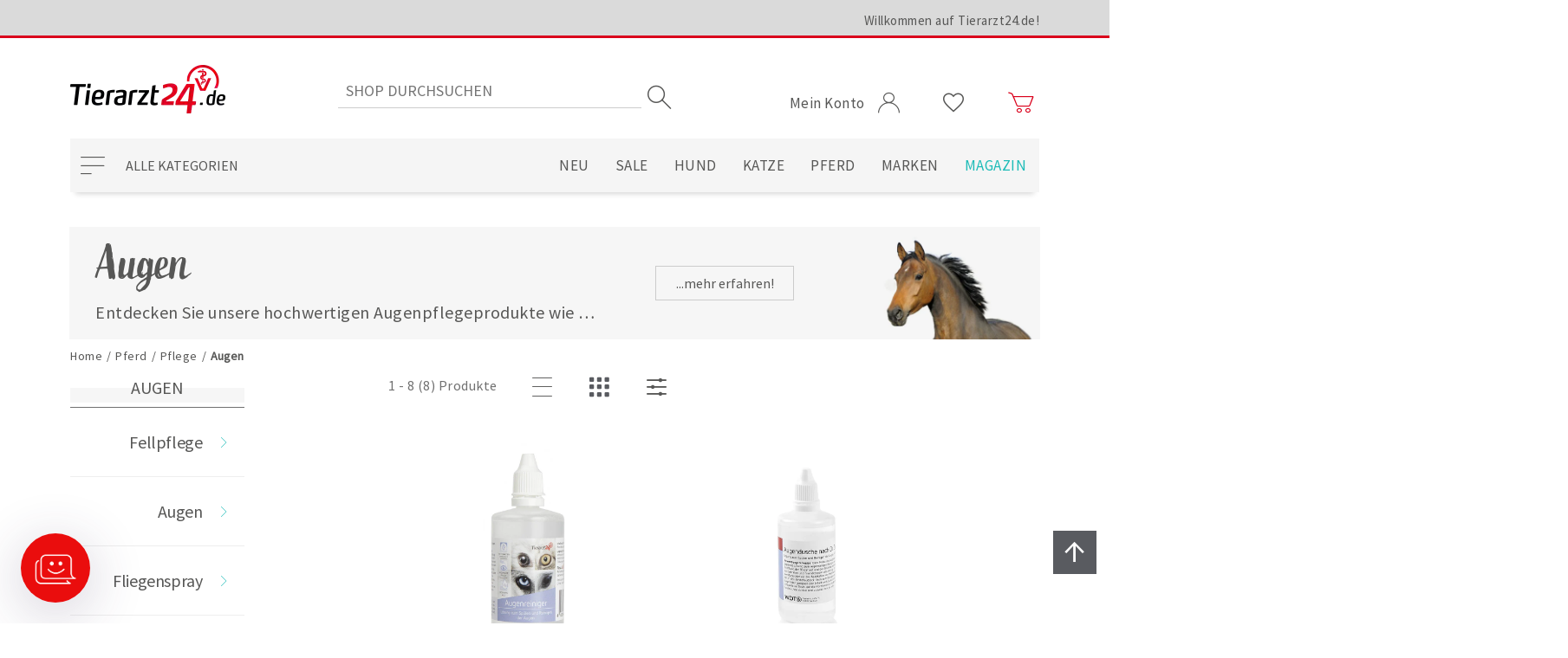

--- FILE ---
content_type: text/html; charset=utf-8
request_url: https://www.tierarzt24.de/pferdepflege-augen
body_size: 20761
content:
<!DOCTYPE html><html lang="de" dir="ltr" class="html-category-page"><head><title>Pflegemittel f&#xFC;r die Augen von Pferden | Tierarzt24.de</title><meta charset="UTF-8"><meta name="description" content="Große Auswahl an hochwirksamen Augentropfen @ Reinigungslösungen für empfindliche Pferdeaugen. Top Marken wie WDT, alfavet uvm. ➨ Jetzt entdecken!"><meta name="keywords" content=""><meta name="generator" content="nopCommerce"><meta name="viewport" content="width=device-width, initial-scale=1"><meta property="og:image" content="https://www.tierarzt24.de/images/vso/ta24_logo_1200.png"><meta property="twitter:image" content="https://www.tierarzt24.de/images/vso/ta24_logo_1200.png"><link rel="preload" href="/css/vqiia_zocurpgqsq2nrztg.styles.css?v=MAaJy5Ew-JaARCPm0FD7Tt7HexY" as="style"><link rel="stylesheet" href="/css/vqiia_zocurpgqsq2nrztg.styles.css?v=MAaJy5Ew-JaARCPm0FD7Tt7HexY"><link rel="stylesheet" href="/css/tzxos1s8ejn-pecfajbtqg.styles.css?v=V_nnsDXWwYZdqmqbc7rmWOOpMMI"><link rel="canonical" href="https://www.tierarzt24.de/pferdepflege-augen"><link rel="shortcut icon" href="\icons\icons_0\favicon.ico"><section data-nosnippet="true"><data id="data--emarsysscarabheadscriptisactive" style="display:none">False</data> <data id="data--emarsysscarabheadscriptmerchandid" style="display:none">1FFB83DAAFCBE41A</data></section><section data-nosnippet="true"><data id="data--emarsyswebpushenabled" style="display:none">False</data> <data id="data--emarsyswebpushisactive" style="display:none">False</data> <data id="data--emarsyswebpushcontactinfofieldid" style="display:none">42088</data> <data id="data--emarsyswebpushcustomerid" style="display:none">0</data></section><section data-nosnippet="true"><data id="data--errornotification" style="display:none"></data></section><!--[if IE]><script src="https://cdnjs.cloudflare.com/ajax/libs/fetch/3.5.0/fetch.min.js" defer></script><script src="https://cdnjs.cloudflare.com/ajax/libs/promise-polyfill/8.2.0/polyfill.min.js" defer></script><![endif]--><link rel="preconnect" href="https://fonts.gstatic.com"><link rel="preload" href="/fonts/vso/vsoicons.woff" as="font" type="font/woff" crossorigin><link rel="preload" href="/fonts/vso/SourceSansPro-Regular.ttf" as="font" type="font/ttf" crossorigin><link rel="preload" href="/fonts/vso/SourceSansPro-Bold.ttf" as="font" type="font/ttf" crossorigin><link rel="preload" href="/fonts/vso/341d67af-b792-49ed-971c-aeb49c0d6fab.woff" as="font" type="font/woff" crossorigin><script></script><script id="_etLoader" charset="UTF-8" data-block-cookies="true" data-respect-dnt="true" data-secure-code="kxgG59" src="//code.etracker.com/code/e.js" async></script><section data-nosnippet="true"><data id="data--addtobasketroute" style="display:none">/ETracker/PrepareInsertToBasketEventModel</data> <data id="data--removefrombasketroute" style="display:none">/ETracker/PrepareRemoveFromBasketEventModel</data> <data id="data--etrackeroptions" style="display:none">{"enableEcommerceTracking":true,"enableDebugMode":false,"enableShoppingCartTracking":true,"enableAddToCartTracking":true,"enableRemoveFromCartTracking":true,"cart":[]}</data></section><data id="data--savecheckoutattributesroute" style="display:none">/Payments/AmazonPay/SaveCheckoutAttributes</data><script src="https://static-eu.payments-amazon.com/checkout.js"></script><section data-nosnippet="true"><data id="data--billigersolutionstrackingurl" style="display:none">https://cmodul.solutenetwork.com/landing</data> <data id="data--billigersolutionstrackingdata" style="display:none">{"orderId":null,"value":null,"factor":1.0,"CustomProperties":{}}</data></section><section data-nosnippet="true"><data id="data--getscriptroute" style="display:none">/Plugins/FacebookPixel/GetScript</data> <data id="data--widgetzone" style="display:none">head_html_tag</data></section><div id="facebook-pixel"></div><body><input name="__RequestVerificationToken" type="hidden" value="CfDJ8MsguK8jxgdPohKMxCw0BdNIXOq0-N3-SkpYNtXSPABZ_yI0vhDlorsywNxpqzyDQGqGfuopHCCCKO_XrbttBNQ_dtZWPEJ8PJy1iCUSIoLrKxoWhp9M5-Ewi-kOKhXN_jEEgX5pUTy-vLFh-gqKwJM"><section data-nosnippet="true"><data id="data--generalsettingroute" style="display:none">/VSO/Core/Setting</data> <data id="data--requestfailedlocalization" style="display:none">Die Serveranfrage wurde abgewiesen.</data> <data id="data--cookiesrequiredroute" style="display:none">/cookies-required</data></section><!--[if lte IE 8]><div style="clear:both;height:59px;text-align:center;position:relative"><a href="http://www.microsoft.com/windows/internet-explorer/default.aspx" target="_blank"> <img src="/Themes/Tierarzt24/Content/images/ie_warning.jpg" height="42" width="820" alt="You are using an outdated browser. For a faster, safer browsing experience, upgrade for free today."> </a></div><![endif]--><div class="wrapper"><section data-nosnippet="true"><data id="data--oldbrowsertext" style="display:none">Für eine optimale Darstellung des Shops, empfehlen wir Ihnen die aktuelle Version des Webbrowsers Google Chrome zu verwenden.</data></section><header class="header"><div class="container"><div class="header__upper"><div class="container vso-row"><div class="header__welcome vso-row-end-lg vso-row-center-xs vso-row-center-sd vso-row-center-md vso-row-middle"><label>Willkommen auf Tierarzt24.de!</label></div></div></div><div class="header__middle vso-row"><div class="header__mobileMenuWrapper vso-row-start vso-row-middle hidden-lg hidden-xl"><label class="header__mobileMenuButton"><i class="i-menu"></i></label></div><div class="header__logo vso-row-start-lg vso-row-center-xs vso-row-center-sd vso-row-center-md vso-row-bottom"><a href="/" tabindex="0" aria-label="zur Startseite"> <img alt="Tierarzt24.de" src="https://www.tierarzt24.de/Themes/Tierarzt24/Content/images/logo.png" width="179" height="59"> </a></div><div class="header__searchBox vso-row-center vso-row-middle hidden-xs hidden-sd hidden-md"><section data-nosnippet="true"><data id="data--suggestionsearchroute" style="display:none">/catalog/searchtermautocomplete</data> <data id="data--searchsuggestionminimumlength" style="display:none">3</data> <input name="__RequestVerificationToken" type="hidden" value="CfDJ8MsguK8jxgdPohKMxCw0BdNIXOq0-N3-SkpYNtXSPABZ_yI0vhDlorsywNxpqzyDQGqGfuopHCCCKO_XrbttBNQ_dtZWPEJ8PJy1iCUSIoLrKxoWhp9M5-Ewi-kOKhXN_jEEgX5pUTy-vLFh-gqKwJM"></section><form method="get" class="header__searchBoxForm" action="/search"><input type="text" class="header__searchBoxText" autocomplete="off" name="q" placeholder="Shop durchsuchen" aria-label="Search store" maxlength="100"> <input type="submit" class="header__searchBoxButton" value="Suchen" aria-label="Suchen"> <i class="header__searchBoxButtonIcon i-search"></i><div class="header__searchBoxSuggestion"></div></form></div><div class="header__userMenu vso-row-end vso-row-bottom-sd vso-row-middle-xs"><ul class="header__links"><li class="header__dropdown header__dropdown--myAccount"><a href="#" class="header__dropdownToggle" data-toggle="dropdown"> <span>Mein Konto</span> <i class="i-user account"></i> </a><ul class="header__dropdownMenu"><li><a href="/register?returnUrl=%2Fpferdepflege-augen">Registrierung</a><li><a href="/login?returnUrl=%2Fpferdepflege-augen">Anmelden</a><li><a href="/Tasso/LandingPage">TASSO-Registrierung <span class="tassoUnregistered">- für registrierte Nutzer</span></a></ul><li class="header__dropdown hidden-xs"><a href="/wishlist" aria-label="Wunschliste"> <i class="i-heart"></i> </a><li class="header__dropdown header__dropdown--flyoutShoppingCart"><a href="/cart" class="header__dropdownToggle" data-toggle="dropdown" aria-label="Zum Warenkorb"> <i class="i-cart cart"></i> <span id="topcartlink" class="header__dropdown--flyoutShoppingCartTotalProducts" aria-hidden="true"></span> </a><ul class="header__dropdownMenu"></ul></ul><div id="flyout-cart"><section data-nosnippet="true"><data id="data--updatecartroute" style="display:none">/UpdateCart</data> <data id="data--openflyoutcartroute" style="display:none">/VSO/Core/OpenFlyoutCart</data> <data id="data--flyoutshoppingcarttotalproducts" style="display:none">0</data> <data id="data--deleteconfirmationlocalizationcart" style="display:none">Soll der Artikel {0} aus dem Warenkorb entfernt werden?</data> <data id="data--shoppingcarturl" style="display:none">/cart</data></section><div class="flyoutShoppingCart"><div class="flyoutShoppingCart__overlay"></div><div class="flyoutShoppingCart__miniShoppingCart"><div class="flyoutShoppingCart__topMenu vso-row"><div class="vso-col-12"><button class="flyoutShoppingCart__btn flyoutShoppingCart__continueShopping vso-row vso-row-middle vso-row-center"> <i class="i-arrow_left"></i> Weiter einkaufen </button></div><div class="vso-col-12"><a class="flyoutShoppingCart__btn flyoutShoppingCart__viewCart vso-row vso-row-middle vso-row-center" href="/cart"> Zum Warenkorb<i class="i-arrow_right"></i> </a></div></div><div class="flyoutShoppingCart__summary"></div></div></div></div></div></div><div class="header__lower vso-row"><div class="header__categoryNavigation vso-row-start vso-row-middle hidden-xs hidden-sd hidden-md"><button type="button" class="header__categoryNavigationButton" aria-haspopup="true" aria-expanded="false" aria-controls="categoryNavigationList">Alle Kategorien</button><div class="header__categoryNavigationListWrap"><span class="header__sublistPrev hide"><i class="i-arrow_up"></i></span><ul class="header__categoryNavigationList hide" role="menu" id="categoryNavigationList"><li><a href="/neu" title="Neu" role="menuitem"><span class="catSpan">Neu</span></a><li><a href="/sale" title="Sale" role="menuitem"><span class="catSpan">Sale</span></a><li class="topCat"><a href="/hund" title="Hund" role="menuitem"><span class="catLink">Hund</span><span class="catArrow"></span></a><div class="header__sublistWrap"><span class="header__sublistPrev hide"><i class="i-arrow_up"></i></span><ul class="header__sublist" role="menu"><li class="catOne"><a href="/hundefutter" title="Futter" role="menuitem"><span class="catLink">Futter</span><span class="catArrow1"></span></a><div class="header__sublistWrap"><span class="header__sublistPrev hide"><i class="i-arrow_up"></i></span><ul class="header__sublist" role="menu"><li><a href="/hundefutter-adult" title="Adult" role="menuitem"><span class="catSpan">Adult</span></a><li><a href="/hundefutter-welpe" title="Welpe" role="menuitem"><span class="catSpan">Welpe</span></a><li><a href="/hundefutter-senior" title="Senior" role="menuitem"><span class="catSpan">Senior</span></a></ul><span class="header__sublistNext hide"><i class="i-arrow_down"></i></span></div><li class="catOne"><a href="/diaetfutter-fuer-hunde" title="Diätfutter" role="menuitem"><span class="catLink">Di&#xE4;tfutter</span><span class="catArrow1"></span></a><div class="header__sublistWrap"><span class="header__sublistPrev hide"><i class="i-arrow_up"></i></span><ul class="header__sublist" role="menu"><li><a href="/hundefutter-allergie-haut-und-fell" title="Allergie / Haut &amp; Fell" role="menuitem"><span class="catSpan">Allergie / Haut &amp; Fell</span></a><li><a href="/hundefutter-bauchspeicheldruese" title="Bauchspeicheldrüse" role="menuitem"><span class="catSpan">Bauchspeicheldr&#xFC;se</span></a><li><a href="/hundefutter-blase" title="Blase" role="menuitem"><span class="catSpan">Blase</span></a><li><a href="/hundefutter-diabetes" title="Diabetes" role="menuitem"><span class="catSpan">Diabetes</span></a><li><a href="/hundefutter-gelenke" title="Gelenke" role="menuitem"><span class="catSpan">Gelenke</span></a><li><a href="/hundefutter-gewicht" title="Gewicht" role="menuitem"><span class="catSpan">Gewicht</span></a><li><a href="/hundefutter-herz-und-leber" title="Herz &amp; Leber" role="menuitem"><span class="catSpan">Herz &amp; Leber</span></a><li><a href="/hundefutter-leishmaniose" title="Leishmaniose" role="menuitem"><span class="catSpan">Leishmaniose</span></a><li><a href="/hundefutter-magen-und-darm" title="Magen &amp; Darm" role="menuitem"><span class="catSpan">Magen &amp; Darm</span></a><li><a href="/hundefutter-niere" title="Niere" role="menuitem"><span class="catSpan">Niere</span></a><li><a href="/hundefutter-regeneration" title="Regeneration" role="menuitem"><span class="catSpan">Regeneration</span></a><li><a href="/hundefutter-stressreduktion" title="Stressreduktion" role="menuitem"><span class="catSpan">Stressreduktion</span></a><li><a href="/hundefutter-zaehne" title="Zähne" role="menuitem"><span class="catSpan">Z&#xE4;hne</span></a></ul><span class="header__sublistNext hide"><i class="i-arrow_down"></i></span></div><li class="catOne"><a href="/hund-ergaenzungsfutter" title="Ergänzungsfutter" role="menuitem"><span class="catLink">Erg&#xE4;nzungsfutter</span><span class="catArrow1"></span></a><div class="header__sublistWrap"><span class="header__sublistPrev hide"><i class="i-arrow_up"></i></span><ul class="header__sublist" role="menu"><li><a href="/hund-ergaenzungsfutter-atmung" title="Atmung" role="menuitem"><span class="catSpan">Atmung</span></a><li><a href="/hund-ergaenzungsfutter-barf" title="Barf" role="menuitem"><span class="catSpan">Barf</span></a><li><a href="/hund-ergaenzungsfutter-bauchspeicheldruese" title="Bauchspeicheldrüse" role="menuitem"><span class="catSpan">Bauchspeicheldr&#xFC;se</span></a><li><a href="/hund-ergaenzungsfutter-blase" title="Blase" role="menuitem"><span class="catSpan">Blase</span></a><li><a href="/hund-ergaenzungsfutter-floehe-zecken-und-wuermer" title="Flöhe, Zecken &amp; Würmer" role="menuitem"><span class="catSpan">Fl&#xF6;he, Zecken &amp; W&#xFC;rmer</span></a><li><a href="/hund-ergaenzungsfutter-gelenke" title="Gelenke" role="menuitem"><span class="catSpan">Gelenke</span></a><li><a href="/hund-ergaenzungsfutter-gewicht" title="Gewicht" role="menuitem"><span class="catSpan">Gewicht</span></a><li><a href="/hund-ergaenzungsfutter-haut-und-fell" title="Haut &amp; Fell" role="menuitem"><span class="catSpan">Haut &amp; Fell</span></a><li><a href="/hund-ergaenzungsfutter-herz" title="Herz" role="menuitem"><span class="catSpan">Herz</span></a><li><a href="/hund-ergaenzungsfutter-immunsystem" title="Immunsystem" role="menuitem"><span class="catSpan">Immunsystem</span></a><li><a href="/hund-ergaenzungsfutter-leber" title="Leber" role="menuitem"><span class="catSpan">Leber</span></a><li><a href="/hund-ergaenzungsfutter-magen-und-darm" title="Magen &amp; Darm" role="menuitem"><span class="catSpan">Magen &amp; Darm</span></a><li><a href="/hund-ergaenzungsfutter-muskeln" title="Muskeln" role="menuitem"><span class="catSpan">Muskeln</span></a><li><a href="/hund-ergaenzungsfutter-niere" title="Niere" role="menuitem"><span class="catSpan">Niere</span></a><li><a href="/hund-ergaenzungsfutter-regeneration" title="Regeneration" role="menuitem"><span class="catSpan">Regeneration</span></a><li><a href="/hund-ergaenzungsfutter-senior" title="Senior" role="menuitem"><span class="catSpan">Senior</span></a><li><a href="/hund-ergaenzungsfutter-stressreduktion" title="Stressreduktion" role="menuitem"><span class="catSpan">Stressreduktion</span></a><li><a href="/hund-ergaenzungsfutter-vitamine" title="Vitamine" role="menuitem"><span class="catSpan">Vitamine</span></a><li><a href="/hund-ergaenzungsfutter-welpen" title="Welpen" role="menuitem"><span class="catSpan">Welpen</span></a><li><a href="/hund-ergaenzungsfutter-zucht-traechtigkeit-und-aufzucht" title="Zucht, Trächtigkeit &amp; Aufzucht" role="menuitem"><span class="catSpan">Zucht, Tr&#xE4;chtigkeit &amp; Aufzucht</span></a><li><a href="/hund-ergaenzungsfutter-zaehne" title="Zähne" role="menuitem"><span class="catSpan">Z&#xE4;hne</span></a></ul><span class="header__sublistNext hide"><i class="i-arrow_down"></i></span></div><li class="catOne"><a href="/hundeleckerlis" title="Leckerlis" role="menuitem"><span class="catLink">Leckerlis</span><span class="catArrow1"></span></a><div class="header__sublistWrap"><span class="header__sublistPrev hide"><i class="i-arrow_up"></i></span><ul class="header__sublist" role="menu"><li><a href="/hundeleckerlis-kauknochen" title="Kauknochen" role="menuitem"><span class="catSpan">Kauknochen</span></a><li><a href="/hundeleckerlis-kaustangen" title="Kaustangen" role="menuitem"><span class="catSpan">Kaustangen</span></a><li><a href="/leckerlis-fuer-hunde" title="Leckerlis" role="menuitem"><span class="catSpan">Leckerlis</span></a><li><a href="/hundeleckerlis-spezialleckerlis" title="Spezialleckerlis" role="menuitem"><span class="catSpan">Spezialleckerlis</span></a><li><a href="/hundeleckerlis-zahnpflege" title="Zahnpflege" role="menuitem"><span class="catSpan">Zahnpflege</span></a></ul><span class="header__sublistNext hide"><i class="i-arrow_down"></i></span></div><li class="catOne"><a href="/hundepflege" title="Pflege" role="menuitem"><span class="catLink">Pflege</span><span class="catArrow1"></span></a><div class="header__sublistWrap"><span class="header__sublistPrev hide"><i class="i-arrow_up"></i></span><ul class="header__sublist" role="menu"><li><a href="/hundepflege-augen" title="Augen" role="menuitem"><span class="catSpan">Augen</span></a><li><a href="/hundepflege-fellpflege" title="Fellpflege" role="menuitem"><span class="catSpan">Fellpflege</span></a><li><a href="/hundepflege-floh-und-zeckenbehandlung" title="Floh- &amp; Zeckenbehandlung" role="menuitem"><span class="catSpan">Floh- &amp; Zeckenbehandlung</span></a><li><a href="/hundepflege-hautpflege" title="Hautpflege" role="menuitem"><span class="catSpan">Hautpflege</span></a><li><a href="/hundepflege-ohren" title="Ohren" role="menuitem"><span class="catSpan">Ohren</span></a><li><a href="/hundepflege-pfoten" title="Pfoten" role="menuitem"><span class="catSpan">Pfoten</span></a><li><a href="/hundepflege-wundversorgung" title="Wundversorgung" role="menuitem"><span class="catSpan">Wundversorgung</span></a><li><a href="/hundepflege-zahnpflege" title="Zahnpflege" role="menuitem"><span class="catSpan">Zahnpflege</span></a><li><a href="/hundepflege-zucht-traechtigkeit-und-aufzucht" title="Zucht, Trächtigkeit &amp; Aufzucht" role="menuitem"><span class="catSpan">Zucht, Tr&#xE4;chtigkeit &amp; Aufzucht</span></a></ul><span class="header__sublistNext hide"><i class="i-arrow_down"></i></span></div><li class="catOne"><a href="/hundezubehoer" title="Zubehör" role="menuitem"><span class="catLink">Zubeh&#xF6;r</span><span class="catArrow1"></span></a><div class="header__sublistWrap"><span class="header__sublistPrev hide"><i class="i-arrow_up"></i></span><ul class="header__sublist" role="menu"><li><a href="/hundezubehoer-auto-und-fahrrad" title="Auto &amp; Fahrrad" role="menuitem"><span class="catSpan">Auto &amp; Fahrrad</span></a><li><a href="/hundezubehoer-buecher" title="Bücher" role="menuitem"><span class="catSpan">B&#xFC;cher</span></a><li><a href="/hundezubehoer-futternaepfe" title="Futternäpfe" role="menuitem"><span class="catSpan">Futtern&#xE4;pfe</span></a><li><a href="/hundezubehoer-leinen-halsbaender-und-geschirre" title="Leinen, Halsbänder &amp; Geschirre" role="menuitem"><span class="catSpan">Leinen, Halsb&#xE4;nder &amp; Geschirre</span></a><li><a href="/hundezubehoer-halskragen-und-co" title="Halskragen &amp; Co." role="menuitem"><span class="catSpan">Halskragen &amp; Co.</span></a><li><a href="/hundezubehoer-transport" title="Transport" role="menuitem"><span class="catSpan">Transport</span></a><li><a href="/hundezubehoer-schlafplaetze" title="Schlafplätze" role="menuitem"><span class="catSpan">Schlafpl&#xE4;tze</span></a><li><a href="/hundezubehoer-schuhe" title="Schuhe" role="menuitem"><span class="catSpan">Schuhe</span></a><li><a href="/hundezubehoer-spiel-spass-und-action" title="Spiel, Spaß &amp; Action" role="menuitem"><span class="catSpan">Spiel, Spa&#xDF; &amp; Action</span></a></ul><span class="header__sublistNext hide"><i class="i-arrow_down"></i></span></div></ul><span class="header__sublistNext hide"><i class="i-arrow_down"></i></span></div><li class="topCat"><a href="/katze" title="Katze" role="menuitem"><span class="catLink">Katze</span><span class="catArrow"></span></a><div class="header__sublistWrap"><span class="header__sublistPrev hide"><i class="i-arrow_up"></i></span><ul class="header__sublist" role="menu"><li class="catOne"><a href="/katzenfutter" title="Futter" role="menuitem"><span class="catLink">Futter</span><span class="catArrow1"></span></a><div class="header__sublistWrap"><span class="header__sublistPrev hide"><i class="i-arrow_up"></i></span><ul class="header__sublist" role="menu"><li><a href="/katzenfutter-adult" title="Adult" role="menuitem"><span class="catSpan">Adult</span></a><li><a href="/katzenfutter-kitten" title="Kitten" role="menuitem"><span class="catSpan">Kitten</span></a><li><a href="/katzenfutter-senior" title="Senior" role="menuitem"><span class="catSpan">Senior</span></a></ul><span class="header__sublistNext hide"><i class="i-arrow_down"></i></span></div><li class="catOne"><a href="/diaetfutter-fuer-katzen" title="Diätfutter" role="menuitem"><span class="catLink">Di&#xE4;tfutter</span><span class="catArrow1"></span></a><div class="header__sublistWrap"><span class="header__sublistPrev hide"><i class="i-arrow_up"></i></span><ul class="header__sublist" role="menu"><li><a href="/katzenfutter-allergie-haut-und-fell" title="Allergie / Haut &amp; Fell" role="menuitem"><span class="catSpan">Allergie / Haut &amp; Fell</span></a><li><a href="/katzenfutter-bauchspeicheldruese" title="Bauchspeicheldrüse" role="menuitem"><span class="catSpan">Bauchspeicheldr&#xFC;se</span></a><li><a href="/katzenfutter-blase" title="Blase" role="menuitem"><span class="catSpan">Blase</span></a><li><a href="/katzenfutter-diabetes" title="Diabetes" role="menuitem"><span class="catSpan">Diabetes</span></a><li><a href="/katzenfutter-gelenke" title="Gelenke" role="menuitem"><span class="catSpan">Gelenke</span></a><li><a href="/katzenfutter-gewicht" title="Gewicht" role="menuitem"><span class="catSpan">Gewicht</span></a><li><a href="/katzenfutter-herz-und-leber" title="Herz &amp; Leber" role="menuitem"><span class="catSpan">Herz &amp; Leber</span></a><li><a href="/katzenfutter-magen-und-darm" title="Magen &amp; Darm" role="menuitem"><span class="catSpan">Magen &amp; Darm</span></a><li><a href="/katzenfutter-niere" title="Niere" role="menuitem"><span class="catSpan">Niere</span></a><li><a href="/katzenfutter-regeneration" title="Regeneration" role="menuitem"><span class="catSpan">Regeneration</span></a><li><a href="/katzenfutter-schilddruese" title="Schilddrüse" role="menuitem"><span class="catSpan">Schilddr&#xFC;se</span></a><li><a href="/katzenfutter-stressreduktion" title="Stressreduktion" role="menuitem"><span class="catSpan">Stressreduktion</span></a><li><a href="/katzenfutter-zaehne" title="Zähne" role="menuitem"><span class="catSpan">Z&#xE4;hne</span></a></ul><span class="header__sublistNext hide"><i class="i-arrow_down"></i></span></div><li class="catOne"><a href="/katze-ergaenzungsfutter" title="Ergänzungsfutter" role="menuitem"><span class="catLink">Erg&#xE4;nzungsfutter</span><span class="catArrow1"></span></a><div class="header__sublistWrap"><span class="header__sublistPrev hide"><i class="i-arrow_up"></i></span><ul class="header__sublist" role="menu"><li><a href="/katze-ergaenzungsfutter-atmung" title="Atmung" role="menuitem"><span class="catSpan">Atmung</span></a><li><a href="/katze-ergaenzungsfutter-barf" title="Barf" role="menuitem"><span class="catSpan">Barf</span></a><li><a href="/katze-ergaenzungsfutter-bauchspeicheldruese" title="Bauchspeicheldrüse" role="menuitem"><span class="catSpan">Bauchspeicheldr&#xFC;se</span></a><li><a href="/katze-ergaenzungsfutter-blase" title="Blase" role="menuitem"><span class="catSpan">Blase</span></a><li><a href="/katze-ergaenzungsfutter-floehe-zecken-und-wuermer" title="Flöhe, Zecken &amp; Würmer" role="menuitem"><span class="catSpan">Fl&#xF6;he, Zecken &amp; W&#xFC;rmer</span></a><li><a href="/katze-ergaenzungsfutter-gelenke" title="Gelenke" role="menuitem"><span class="catSpan">Gelenke</span></a><li><a href="/katze-ergaenzungsfutter-gewicht" title="Gewicht" role="menuitem"><span class="catSpan">Gewicht</span></a><li><a href="/katze-ergaenzungsfutter-haarballen" title="Haarballen" role="menuitem"><span class="catSpan">Haarballen</span></a><li><a href="/katze-ergaenzungsfutter-haut-und-fell" title="Haut &amp; Fell" role="menuitem"><span class="catSpan">Haut &amp; Fell</span></a><li><a href="/katze-ergaenzungsfutter-herz" title="Herz" role="menuitem"><span class="catSpan">Herz</span></a><li><a href="/katze-ergaenzungsfutter-immunsystem" title="Immunsystem" role="menuitem"><span class="catSpan">Immunsystem</span></a><li><a href="/katze-ergaenzungsfutter-kitten" title="Kitten" role="menuitem"><span class="catSpan">Kitten</span></a><li><a href="/katze-ergaenzungsfutter-leber" title="Leber" role="menuitem"><span class="catSpan">Leber</span></a><li><a href="/katze-ergaenzungsfutter-magen-und-darm" title="Magen &amp; Darm" role="menuitem"><span class="catSpan">Magen &amp; Darm</span></a><li><a href="/katze-ergaenzungsfutter-muskeln" title="Muskeln" role="menuitem"><span class="catSpan">Muskeln</span></a><li><a href="/katze-ergaenzungsfutter-niere" title="Niere" role="menuitem"><span class="catSpan">Niere</span></a><li><a href="/katze-ergaenzungsfutter-regeneration" title="Regeneration" role="menuitem"><span class="catSpan">Regeneration</span></a><li><a href="/katze-ergaenzungsfutter-stressreduktion" title="Stressreduktion" role="menuitem"><span class="catSpan">Stressreduktion</span></a><li><a href="/katze-ergaenzungsfutter-senior" title="Senior" role="menuitem"><span class="catSpan">Senior</span></a><li><a href="/katze-ergaenzungsfutter-vitamine" title="Vitamine" role="menuitem"><span class="catSpan">Vitamine</span></a><li><a href="/katze-ergaenzungsfutter-zucht-traechtigkeit-und-aufzucht" title="Zucht, Trächtigkeit &amp; Aufzucht" role="menuitem"><span class="catSpan">Zucht, Tr&#xE4;chtigkeit &amp; Aufzucht</span></a><li><a href="/katze-ergaenzungsfutter-zaehne" title="Zähne" role="menuitem"><span class="catSpan">Z&#xE4;hne</span></a></ul><span class="header__sublistNext hide"><i class="i-arrow_down"></i></span></div><li class="catOne"><a href="/katzenleckerlis" title="Leckerlis" role="menuitem"><span class="catLink">Leckerlis</span><span class="catArrow1"></span></a><div class="header__sublistWrap"><span class="header__sublistPrev hide"><i class="i-arrow_up"></i></span><ul class="header__sublist" role="menu"><li><a href="/leckerlis-fuer-katzen" title="Leckerlis" role="menuitem"><span class="catSpan">Leckerlis</span></a><li><a href="/katzenleckerlis-spezialleckerlis" title="Spezialleckerlis" role="menuitem"><span class="catSpan">Spezialleckerlis</span></a><li><a href="/katzenleckerlis-zahnpflege" title="Zahnpflege" role="menuitem"><span class="catSpan">Zahnpflege</span></a></ul><span class="header__sublistNext hide"><i class="i-arrow_down"></i></span></div><li class="catOne"><a href="/katzenpflege" title="Pflege" role="menuitem"><span class="catLink">Pflege</span><span class="catArrow1"></span></a><div class="header__sublistWrap"><span class="header__sublistPrev hide"><i class="i-arrow_up"></i></span><ul class="header__sublist" role="menu"><li><a href="/katzenpflege-augen-und-ohren" title="Augen &amp; Ohren" role="menuitem"><span class="catSpan">Augen &amp; Ohren</span></a><li><a href="/katzenpflege-fellpflege" title="Fellpflege" role="menuitem"><span class="catSpan">Fellpflege</span></a><li><a href="/katzenpflege-floh-und-zeckenbehandlung" title="Floh- &amp; Zeckenbehandlung" role="menuitem"><span class="catSpan">Floh- &amp; Zeckenbehandlung</span></a><li><a href="/katzenpflege-hautpflege" title="Hautpflege" role="menuitem"><span class="catSpan">Hautpflege</span></a><li><a href="/katzenpflege-krallenpflege" title="Krallenpflege" role="menuitem"><span class="catSpan">Krallenpflege</span></a><li><a href="/katzenpflege-pfoten" title="Pfoten" role="menuitem"><span class="catSpan">Pfoten</span></a><li><a href="/katzenpflege-wundversorgung" title="Wundversorgung" role="menuitem"><span class="catSpan">Wundversorgung</span></a><li><a href="/katzenpflege-zahnpflege" title="Zahnpflege" role="menuitem"><span class="catSpan">Zahnpflege</span></a></ul><span class="header__sublistNext hide"><i class="i-arrow_down"></i></span></div><li class="catOne"><a href="/katzenzubehoer" title="Zubehör" role="menuitem"><span class="catLink">Zubeh&#xF6;r</span><span class="catArrow1"></span></a><div class="header__sublistWrap"><span class="header__sublistPrev hide"><i class="i-arrow_up"></i></span><ul class="header__sublist" role="menu"><li><a href="/katzenzubehoer-futternaepfe" title="Futternäpfe" role="menuitem"><span class="catSpan">Futtern&#xE4;pfe</span></a><li><a href="/katzenzubehoer-katzenklappen" title="Katzenklappen" role="menuitem"><span class="catSpan">Katzenklappen</span></a><li><a href="/katzenzubehoer-kratzbaeume" title="Kratzbäume" role="menuitem"><span class="catSpan">Kratzb&#xE4;ume</span></a><li><a href="/katzenzubehoer-leinen-und-halsbaender" title="Leinen &amp; Halsbänder" role="menuitem"><span class="catSpan">Leinen &amp; Halsb&#xE4;nder</span></a><li><a href="/katzenzubehoer-halskragen-und-co" title="Halskragen &amp; Co." role="menuitem"><span class="catSpan">Halskragen &amp; Co.</span></a><li><a href="/katzenzubehoer-transport" title="Transport" role="menuitem"><span class="catSpan">Transport</span></a><li><a href="/katzenzubehoer-schlafplaetze" title="Schlafplätze" role="menuitem"><span class="catSpan">Schlafpl&#xE4;tze</span></a><li><a href="/katzenzubehoer-spiel-spass-und-action" title="Spiel, Spaß &amp; Action" role="menuitem"><span class="catSpan">Spiel, Spa&#xDF; &amp; Action</span></a></ul><span class="header__sublistNext hide"><i class="i-arrow_down"></i></span></div></ul><span class="header__sublistNext hide"><i class="i-arrow_down"></i></span></div><li class="topCat"><a href="/pferd" title="Pferd" role="menuitem"><span class="catLink">Pferd</span><span class="catArrow"></span></a><div class="header__sublistWrap"><span class="header__sublistPrev hide"><i class="i-arrow_up"></i></span><ul class="header__sublist" role="menu"><li class="catOne"><a href="/pferd-ergaenzungsfutter" title="Ergänzungsfutter" role="menuitem"><span class="catLink">Erg&#xE4;nzungsfutter</span><span class="catArrow1"></span></a><div class="header__sublistWrap"><span class="header__sublistPrev hide"><i class="i-arrow_up"></i></span><ul class="header__sublist" role="menu"><li><a href="/pferd-ergaenzungsfutter-atmung" title="Atmung" role="menuitem"><span class="catSpan">Atmung</span></a><li><a href="/pferd-ergaenzungsfutter-blase" title="Blase" role="menuitem"><span class="catSpan">Blase</span></a><li><a href="/pferd-ergaenzungsfutter-gelenke" title="Gelenke" role="menuitem"><span class="catSpan">Gelenke</span></a><li><a href="/pferd-ergaenzungsfutter-gewicht" title="Gewicht" role="menuitem"><span class="catSpan">Gewicht</span></a><li><a href="/pferd-ergaenzungsfutter-haut-und-fell" title="Haut &amp; Fell" role="menuitem"><span class="catSpan">Haut &amp; Fell</span></a><li><a href="/pferd-ergaenzungsfutter-herz" title="Herz" role="menuitem"><span class="catSpan">Herz</span></a><li><a href="/pferd-ergaenzungsfutter-hufe" title="Hufe" role="menuitem"><span class="catSpan">Hufe</span></a><li><a href="/pferd-ergaenzungsfutter-immunsystem" title="Immunsystem" role="menuitem"><span class="catSpan">Immunsystem</span></a><li><a href="/pferd-ergaenzungsfutter-leber-und-niere" title="Leber &amp; Niere" role="menuitem"><span class="catSpan">Leber &amp; Niere</span></a><li><a href="/pferd-ergaenzungsfutter-leistungssteigerung" title="Leistungssteigerung" role="menuitem"><span class="catSpan">Leistungssteigerung</span></a><li><a href="/pferd-ergaenzungsfutter-magen-und-darm" title="Magen &amp; Darm" role="menuitem"><span class="catSpan">Magen &amp; Darm</span></a><li><a href="/pferd-ergaenzungsfutter-muskeln" title="Muskeln" role="menuitem"><span class="catSpan">Muskeln</span></a><li><a href="/pferd-ergaenzungsfutter-senior" title="Senior" role="menuitem"><span class="catSpan">Senior</span></a><li><a href="/pferd-ergaenzungsfutter-regeneration" title="Regeneration" role="menuitem"><span class="catSpan">Regeneration</span></a><li><a href="/pferd-ergaenzungsfutter-stressreduktion" title="Stressreduktion" role="menuitem"><span class="catSpan">Stressreduktion</span></a><li><a href="/pferd-ergaenzungsfutter-vitamine-und-mineralstoffe" title="Vitamine &amp; Mineralstoffe" role="menuitem"><span class="catSpan">Vitamine &amp; Mineralstoffe</span></a><li><a href="/pferd-ergaenzungsfutter-zeckenabwehr" title="Zeckenabwehr" role="menuitem"><span class="catSpan">Zeckenabwehr</span></a><li><a href="/pferd-ergaenzungsfutter-zucht-traechtigkeit-und-aufzucht" title="Zucht, Trächtigkeit &amp; Aufzucht" role="menuitem"><span class="catSpan">Zucht, Tr&#xE4;chtigkeit &amp; Aufzucht</span></a></ul><span class="header__sublistNext hide"><i class="i-arrow_down"></i></span></div><li><a href="/pferdeleckerlis" title="Leckerlis" role="menuitem"><span class="catSpan">Leckerlis</span></a><li class="catOne"><a href="/pferdepflege" title="Pflege" role="menuitem"><span class="catLink">Pflege</span><span class="catArrow1"></span></a><div class="header__sublistWrap"><span class="header__sublistPrev hide"><i class="i-arrow_up"></i></span><ul class="header__sublist" role="menu"><li><a href="/pferdepflege-fellpflege" title="Fellpflege" role="menuitem"><span class="catSpan">Fellpflege</span></a><li><a href="/pferdepflege-augen" title="Augen" role="menuitem"><span class="catSpan">Augen</span></a><li><a href="/pferdepflege-fliegenspray" title="Fliegenspray" role="menuitem"><span class="catSpan">Fliegenspray</span></a><li><a href="/pferdepflege-hautpflege" title="Hautpflege" role="menuitem"><span class="catSpan">Hautpflege</span></a><li><a href="/pferdepflege-hufpflege" title="Hufpflege" role="menuitem"><span class="catSpan">Hufpflege</span></a><li><a href="/pferdepflege-muecken-und-zeckenabwehr" title="Mücken- &amp; Zeckenabwehr" role="menuitem"><span class="catSpan">M&#xFC;cken- &amp; Zeckenabwehr</span></a><li><a href="/pferdepflege-wundversorgung" title="Wundversorgung" role="menuitem"><span class="catSpan">Wundversorgung</span></a></ul><span class="header__sublistNext hide"><i class="i-arrow_down"></i></span></div><li><a href="/pferd-stallbedarf" title="Stallbedarf" role="menuitem"><span class="catSpan">Stallbedarf</span></a></ul><span class="header__sublistNext hide"><i class="i-arrow_down"></i></span></div><li class="topCat"><a href="/kleintiere" title="Kleintiere" role="menuitem"><span class="catLink">Kleintiere</span><span class="catArrow"></span></a><div class="header__sublistWrap"><span class="header__sublistPrev hide"><i class="i-arrow_up"></i></span><ul class="header__sublist" role="menu"><li class="catOne"><a href="/chinchillas-degus" title="Chinchillas &amp; Degus" role="menuitem"><span class="catLink">Chinchillas &amp; Degus</span><span class="catArrow1"></span></a><div class="header__sublistWrap"><span class="header__sublistPrev hide"><i class="i-arrow_up"></i></span><ul class="header__sublist" role="menu"><li><a href="/chinchillas-und-degus-ergaenzungsfutter" title="Ergänzungsfutter" role="menuitem"><span class="catSpan">Erg&#xE4;nzungsfutter</span></a></ul><span class="header__sublistNext hide"><i class="i-arrow_down"></i></span></div><li class="catOne"><a href="/hamster" title="Hamster" role="menuitem"><span class="catLink">Hamster</span><span class="catArrow1"></span></a><div class="header__sublistWrap"><span class="header__sublistPrev hide"><i class="i-arrow_up"></i></span><ul class="header__sublist" role="menu"><li><a href="/hamsterfutter" title="Futter" role="menuitem"><span class="catSpan">Futter</span></a><li><a href="/hamster-ergaenzungsfutter" title="Ergänzungsfutter" role="menuitem"><span class="catSpan">Erg&#xE4;nzungsfutter</span></a></ul><span class="header__sublistNext hide"><i class="i-arrow_down"></i></span></div><li class="catOne"><a href="/kaninchen" title="Kaninchen" role="menuitem"><span class="catLink">Kaninchen</span><span class="catArrow1"></span></a><div class="header__sublistWrap"><span class="header__sublistPrev hide"><i class="i-arrow_up"></i></span><ul class="header__sublist" role="menu"><li><a href="/kaninchenfutter" title="Futter" role="menuitem"><span class="catSpan">Futter</span></a><li><a href="/kaninchen-ergaenzungsfutter" title="Ergänzungsfutter" role="menuitem"><span class="catSpan">Erg&#xE4;nzungsfutter</span></a></ul><span class="header__sublistNext hide"><i class="i-arrow_down"></i></span></div><li class="catOne"><a href="/meerschweinchen" title="Meerschweinchen" role="menuitem"><span class="catLink">Meerschweinchen</span><span class="catArrow1"></span></a><div class="header__sublistWrap"><span class="header__sublistPrev hide"><i class="i-arrow_up"></i></span><ul class="header__sublist" role="menu"><li><a href="/meerschweinchenfutter" title="Futter" role="menuitem"><span class="catSpan">Futter</span></a><li><a href="/meerschweinchen-ergaenzungsfutter" title="Ergänzungsfutter" role="menuitem"><span class="catSpan">Erg&#xE4;nzungsfutter</span></a></ul><span class="header__sublistNext hide"><i class="i-arrow_down"></i></span></div><li class="catOne"><a href="/ratten-maeuse-und-frettchen" title="Ratten, Mäuse &amp; Frettchen" role="menuitem"><span class="catLink">Ratten, M&#xE4;use &amp; Frettchen</span><span class="catArrow1"></span></a><div class="header__sublistWrap"><span class="header__sublistPrev hide"><i class="i-arrow_up"></i></span><ul class="header__sublist" role="menu"><li><a href="/ratten-maeuse-und-frettchen-ergaenzungsfutter" title="Ergänzungsfutter" role="menuitem"><span class="catSpan">Erg&#xE4;nzungsfutter</span></a></ul><span class="header__sublistNext hide"><i class="i-arrow_down"></i></span></div><li><a href="/kleintiere-leckerlis" title="Leckerlis" role="menuitem"><span class="catSpan">Leckerlis</span></a><li class="catOne"><a href="/kleintiere-pflege" title="Pflege" role="menuitem"><span class="catLink">Pflege</span><span class="catArrow1"></span></a><div class="header__sublistWrap"><span class="header__sublistPrev hide"><i class="i-arrow_up"></i></span><ul class="header__sublist" role="menu"><li><a href="/kleintiere-pflege-augen-und-ohren" title="Augen &amp; Ohren" role="menuitem"><span class="catSpan">Augen &amp; Ohren</span></a><li><a href="/kleintiere-pflege-haut-und-fellpflege" title="Haut- und Fellpflege" role="menuitem"><span class="catSpan">Haut- und Fellpflege</span></a><li><a href="/kleintiere-pflege-krallenpflege" title="Krallenpflege" role="menuitem"><span class="catSpan">Krallenpflege</span></a><li><a href="/kleintiere-pflege-wundversorgung" title="Wundversorgung" role="menuitem"><span class="catSpan">Wundversorgung</span></a></ul><span class="header__sublistNext hide"><i class="i-arrow_down"></i></span></div><li class="catOne"><a href="/kleintiere-zubehoer" title="Zubehör" role="menuitem"><span class="catLink">Zubeh&#xF6;r</span><span class="catArrow1"></span></a><div class="header__sublistWrap"><span class="header__sublistPrev hide"><i class="i-arrow_up"></i></span><ul class="header__sublist" role="menu"><li><a href="/kleintiere-zubehoer-einstreu" title="Einstreu" role="menuitem"><span class="catSpan">Einstreu</span></a><li><a href="/kleintiere-zubehoer-futternaepfe-und-traenken" title="Futternäpfe &amp; Tränken" role="menuitem"><span class="catSpan">Futtern&#xE4;pfe &amp; Tr&#xE4;nken</span></a><li><a href="/kleintiere-zubehoer-gehege" title="Gehege" role="menuitem"><span class="catSpan">Gehege</span></a><li><a href="/kleintiere-zubehoer-spiel-spass-und-action" title="Spiel, Spaß &amp; Action" role="menuitem"><span class="catSpan">Spiel, Spa&#xDF; &amp; Action</span></a><li><a href="/kleintiere-zubehoer-transport" title="Transport" role="menuitem"><span class="catSpan">Transport</span></a></ul><span class="header__sublistNext hide"><i class="i-arrow_down"></i></span></div></ul><span class="header__sublistNext hide"><i class="i-arrow_down"></i></span></div><li class="topCat"><a href="/fische-reptilien-und-voegel" title="Fische, Reptilien &amp; Vögel" role="menuitem"><span class="catLink">Fische, Reptilien &amp; V&#xF6;gel</span><span class="catArrow"></span></a><div class="header__sublistWrap"><span class="header__sublistPrev hide"><i class="i-arrow_up"></i></span><ul class="header__sublist" role="menu"><li class="catOne"><a href="/voegel" title="Vögel" role="menuitem"><span class="catLink">V&#xF6;gel</span><span class="catArrow1"></span></a><div class="header__sublistWrap"><span class="header__sublistPrev hide"><i class="i-arrow_up"></i></span><ul class="header__sublist" role="menu"><li><a href="/vogelfutter" title="Futter" role="menuitem"><span class="catSpan">Futter</span></a><li><a href="/vogel-ergaenzungsfutter" title="Ergänzungsfutter" role="menuitem"><span class="catSpan">Erg&#xE4;nzungsfutter</span></a></ul><span class="header__sublistNext hide"><i class="i-arrow_down"></i></span></div><li class="catOne"><a href="/fische-und-reptilien" title="Fische &amp; Reptilien" role="menuitem"><span class="catLink">Fische &amp; Reptilien</span><span class="catArrow1"></span></a><div class="header__sublistWrap"><span class="header__sublistPrev hide"><i class="i-arrow_up"></i></span><ul class="header__sublist" role="menu"><li><a href="/fisch-und-reptilienfutter" title="Futter" role="menuitem"><span class="catSpan">Futter</span></a><li><a href="/fische-und-reptilien-ergaenzungsfutter" title="Ergänzungsfutter" role="menuitem"><span class="catSpan">Erg&#xE4;nzungsfutter</span></a></ul><span class="header__sublistNext hide"><i class="i-arrow_down"></i></span></div><li class="catOne"><a href="/fische-reptilien-und-voegel-pflege" title="Pflege" role="menuitem"><span class="catLink">Pflege</span><span class="catArrow1"></span></a><div class="header__sublistWrap"><span class="header__sublistPrev hide"><i class="i-arrow_up"></i></span><ul class="header__sublist" role="menu"><li><a href="/fische-reptilien-und-voegel-pflege-augen" title="Augen" role="menuitem"><span class="catSpan">Augen</span></a><li><a href="/fische-reptilien-und-voegel-pflege-federpflege" title="Federpflege" role="menuitem"><span class="catSpan">Federpflege</span></a><li><a href="/fische-reptilien-und-voegel-pflege-wundversorgung" title="Wundversorgung" role="menuitem"><span class="catSpan">Wundversorgung</span></a></ul><span class="header__sublistNext hide"><i class="i-arrow_down"></i></span></div><li class="catOne"><a href="/fische-reptilien-und-voegel-zubehoer" title="Zubehör" role="menuitem"><span class="catLink">Zubeh&#xF6;r</span><span class="catArrow1"></span></a><div class="header__sublistWrap"><span class="header__sublistPrev hide"><i class="i-arrow_up"></i></span><ul class="header__sublist" role="menu"><li><a href="/fische-reptilien-und-voegel-zubehoer-aquarium" title="Aquarium" role="menuitem"><span class="catSpan">Aquarium</span></a><li><a href="/fische-reptilien-und-voegel-zubehoer-spiel-spass-und-action" title="Spiel, Spaß &amp; Action" role="menuitem"><span class="catSpan">Spiel, Spa&#xDF; &amp; Action</span></a><li><a href="/fische-reptilien-und-voegel-zubehoer-terrarium" title="Terrarium" role="menuitem"><span class="catSpan">Terrarium</span></a><li><a href="/fische-reptilien-und-voegel-zubehoer-voliere" title="Voliere" role="menuitem"><span class="catSpan">Voliere</span></a></ul><span class="header__sublistNext hide"><i class="i-arrow_down"></i></span></div></ul><span class="header__sublistNext hide"><i class="i-arrow_down"></i></span></div><li class="topCat"><a href="/nutztiere" title="Nutztiere" role="menuitem"><span class="catLink">Nutztiere</span><span class="catArrow"></span></a><div class="header__sublistWrap"><span class="header__sublistPrev hide"><i class="i-arrow_up"></i></span><ul class="header__sublist" role="menu"><li class="catOne"><a href="/rind" title="Rind" role="menuitem"><span class="catLink">Rind</span><span class="catArrow1"></span></a><div class="header__sublistWrap"><span class="header__sublistPrev hide"><i class="i-arrow_up"></i></span><ul class="header__sublist" role="menu"><li><a href="/rind-ergaenzungsfutter" title="Ergänzungsfutter" role="menuitem"><span class="catSpan">Erg&#xE4;nzungsfutter</span></a></ul><span class="header__sublistNext hide"><i class="i-arrow_down"></i></span></div><li class="catOne"><a href="/schaf" title="Schaf" role="menuitem"><span class="catLink">Schaf</span><span class="catArrow1"></span></a><div class="header__sublistWrap"><span class="header__sublistPrev hide"><i class="i-arrow_up"></i></span><ul class="header__sublist" role="menu"><li><a href="/schaf-ergaenzungsfutter" title="Ergänzungsfutter" role="menuitem"><span class="catSpan">Erg&#xE4;nzungsfutter</span></a></ul><span class="header__sublistNext hide"><i class="i-arrow_down"></i></span></div><li class="catOne"><a href="/schwein" title="Schwein" role="menuitem"><span class="catLink">Schwein</span><span class="catArrow1"></span></a><div class="header__sublistWrap"><span class="header__sublistPrev hide"><i class="i-arrow_up"></i></span><ul class="header__sublist" role="menu"><li><a href="/schwein-ergaenzungsfutter" title="Ergänzungsfutter" role="menuitem"><span class="catSpan">Erg&#xE4;nzungsfutter</span></a></ul><span class="header__sublistNext hide"><i class="i-arrow_down"></i></span></div><li class="catOne"><a href="/ziege" title="Ziege" role="menuitem"><span class="catLink">Ziege</span><span class="catArrow1"></span></a><div class="header__sublistWrap"><span class="header__sublistPrev hide"><i class="i-arrow_up"></i></span><ul class="header__sublist" role="menu"><li><a href="/ziege-ergaenzungsfutter" title="Ergänzungsfutter" role="menuitem"><span class="catSpan">Erg&#xE4;nzungsfutter</span></a></ul><span class="header__sublistNext hide"><i class="i-arrow_down"></i></span></div><li class="catOne"><a href="/nutztiere-pflege" title="Pflege" role="menuitem"><span class="catLink">Pflege</span><span class="catArrow1"></span></a><div class="header__sublistWrap"><span class="header__sublistPrev hide"><i class="i-arrow_up"></i></span><ul class="header__sublist" role="menu"><li><a href="/nutztiere-pflege-augen" title="Augen" role="menuitem"><span class="catSpan">Augen</span></a><li><a href="/nutztiere-pflege-euter" title="Euter" role="menuitem"><span class="catSpan">Euter</span></a><li><a href="/nutztiere-pflege-haut" title="Haut" role="menuitem"><span class="catSpan">Haut</span></a><li><a href="/nutztiere-pflege-wundversorgung" title="Wundversorgung" role="menuitem"><span class="catSpan">Wundversorgung</span></a></ul><span class="header__sublistNext hide"><i class="i-arrow_down"></i></span></div><li class="catOne"><a href="/nutztiere-zubehoer" title="Zubehör" role="menuitem"><span class="catLink">Zubeh&#xF6;r</span><span class="catArrow1"></span></a><div class="header__sublistWrap"><span class="header__sublistPrev hide"><i class="i-arrow_up"></i></span><ul class="header__sublist" role="menu"><li><a href="/nutztiere-zubehoer-stallbedarf" title="Stallbedarf" role="menuitem"><span class="catSpan">Stallbedarf</span></a><li><a href="/nutztiere-zubehoer-zucht" title="Zucht" role="menuitem"><span class="catSpan">Zucht</span></a></ul><span class="header__sublistNext hide"><i class="i-arrow_down"></i></span></div></ul><span class="header__sublistNext hide"><i class="i-arrow_down"></i></span></div><li class="topCat"><a href="/reinigung" title="Reinigung" role="menuitem"><span class="catLink">Reinigung</span><span class="catArrow"></span></a><div class="header__sublistWrap"><span class="header__sublistPrev hide"><i class="i-arrow_up"></i></span><ul class="header__sublist" role="menu"><li><a href="/geruchsvernichter" title="Geruchsvernichter" role="menuitem"><span class="catSpan">Geruchsvernichter</span></a><li><a href="/desinfektion" title="Desinfektion" role="menuitem"><span class="catSpan">Desinfektion</span></a><li><a href="/umgebungsbehandlung" title="Umgebungsbehandlung" role="menuitem"><span class="catSpan">Umgebungsbehandlung</span></a></ul><span class="header__sublistNext hide"><i class="i-arrow_down"></i></span></div><li class="topCat"><a href="/praxisbedarf-studenten" title="Studenten" role="menuitem"><span class="catLink">Studenten</span><span class="catArrow"></span></a><div class="header__sublistWrap"><span class="header__sublistPrev hide"><i class="i-arrow_up"></i></span><ul class="header__sublist" role="menu"><li><a href="/pflegemittel-fuer-ihr-tier" title="Pflegemittel" role="menuitem"><span class="catSpan">Pflegemittel</span></a><li><a href="/futtermittel-fuer-ihr-tier" title="Futtermittel" role="menuitem"><span class="catSpan">Futtermittel</span></a><li><a href="/chirurgische-nadeln" title="Chirurgische Nadeln" role="menuitem"><span class="catSpan">Chirurgische Nadeln</span></a><li><a href="/handschuhe" title="Handschuhe" role="menuitem"><span class="catSpan">Handschuhe</span></a><li><a href="/instrumente" title="Instrumente" role="menuitem"><span class="catSpan">Instrumente</span></a><li><a href="/kittel-undschuerzen" title="Kittel &amp; Schürzen" role="menuitem"><span class="catSpan">Kittel &amp; Sch&#xFC;rzen</span></a><li><a href="/lehrtafeln-und-modelle" title="Lehrtafeln/Modelle" role="menuitem"><span class="catSpan">Lehrtafeln/Modelle</span></a><li><a href="/scheren" title="Scheren" role="menuitem"><span class="catSpan">Scheren</span></a><li><a href="/stethoskope" title="Stethoskope" role="menuitem"><span class="catSpan">Stethoskope</span></a><li><a href="/stiefel" title="Stiefel" role="menuitem"><span class="catSpan">Stiefel</span></a><li><a href="/thermometer" title="Thermometer" role="menuitem"><span class="catSpan">Thermometer</span></a></ul><span class="header__sublistNext hide"><i class="i-arrow_down"></i></span></div><li class="topCat"><a href="/praxisbedarf" title="Praxisbedarf" role="menuitem"><span class="catLink">Praxisbedarf</span><span class="catArrow"></span></a><div class="header__sublistWrap"><span class="header__sublistPrev hide"><i class="i-arrow_up"></i></span><ul class="header__sublist" role="menu"><li><a href="/wundversorgung" title="Wundversorgung" role="menuitem"><span class="catSpan">Wundversorgung</span></a></ul><span class="header__sublistNext hide"><i class="i-arrow_down"></i></span></div><li><a href="/marken" title="Marken"><span class="catSpan">Marken</span></a><li class="header__categoryNavigationListItem--magazin"><a href="https://magazin.tierarzt24.de/" title="Magazin" target="_blank"><span class="catSpan">Magazin</span></a></ul><span class="header__sublistNext hide"><i class="i-arrow_down"></i></span></div></div><ul class="header__topMenu vso-row-end vso-row-middle hidden-xs hidden-sd hidden-md"><li><a href="/neu" title="Neu">Neu</a><li><a href="/sale" title="Sale">Sale</a><li><a href="/hund" title="Hund">Hund</a><li><a href="/katze" title="Katze">Katze</a><li><a href="/pferd" title="Pferd">Pferd</a><li><a href="/marken" title="Marken">Marken</a><li><a href="https://magazin.tierarzt24.de/" title="Magazin" class="header__topMenuMagazin" target="_blank">Magazin</a></ul><div class="header__mobileMenu"><div class="header__mobileMenuTitle"><span class="header__mobileMenuTitleText">Alle Kategorien</span></div><div class="header__mobileMenuListWrapper"><div class="header__mobileMenuList"><ul><li><span class="header__mobileMenuListItem"><a href="/neu" tabindex="-1">Neu</a></span><li><span class="header__mobileMenuListItem"><a href="/sale" tabindex="-1">Sale</a></span><li><span class="header__mobileMenuListItem"><a href="/hund" tabindex="-1">Hund</a></span><ul><li><span class="header__mobileMenuListItem"><a href="/hundefutter">Futter</a></span><ul><li class="lastLevel"><span class="header__mobileMenuListItem"> <a href="/hundefutter-adult" tabindex="-1">Adult</a> </span><li class="lastLevel"><span class="header__mobileMenuListItem"> <a href="/hundefutter-welpe" tabindex="-1">Welpe</a> </span><li class="lastLevel"><span class="header__mobileMenuListItem"> <a href="/hundefutter-senior" tabindex="-1">Senior</a> </span></ul><li><span class="header__mobileMenuListItem"><a href="/diaetfutter-fuer-hunde">Di&#xE4;tfutter</a></span><ul><li class="lastLevel"><span class="header__mobileMenuListItem"> <a href="/hundefutter-allergie-haut-und-fell" tabindex="-1">Allergie / Haut &amp; Fell</a> </span><li class="lastLevel"><span class="header__mobileMenuListItem"> <a href="/hundefutter-bauchspeicheldruese" tabindex="-1">Bauchspeicheldr&#xFC;se</a> </span><li class="lastLevel"><span class="header__mobileMenuListItem"> <a href="/hundefutter-blase" tabindex="-1">Blase</a> </span><li class="lastLevel"><span class="header__mobileMenuListItem"> <a href="/hundefutter-diabetes" tabindex="-1">Diabetes</a> </span><li class="lastLevel"><span class="header__mobileMenuListItem"> <a href="/hundefutter-gelenke" tabindex="-1">Gelenke</a> </span><li class="lastLevel"><span class="header__mobileMenuListItem"> <a href="/hundefutter-gewicht" tabindex="-1">Gewicht</a> </span><li class="lastLevel"><span class="header__mobileMenuListItem"> <a href="/hundefutter-herz-und-leber" tabindex="-1">Herz &amp; Leber</a> </span><li class="lastLevel"><span class="header__mobileMenuListItem"> <a href="/hundefutter-leishmaniose" tabindex="-1">Leishmaniose</a> </span><li class="lastLevel"><span class="header__mobileMenuListItem"> <a href="/hundefutter-magen-und-darm" tabindex="-1">Magen &amp; Darm</a> </span><li class="lastLevel"><span class="header__mobileMenuListItem"> <a href="/hundefutter-niere" tabindex="-1">Niere</a> </span><li class="lastLevel"><span class="header__mobileMenuListItem"> <a href="/hundefutter-regeneration" tabindex="-1">Regeneration</a> </span><li class="lastLevel"><span class="header__mobileMenuListItem"> <a href="/hundefutter-stressreduktion" tabindex="-1">Stressreduktion</a> </span><li class="lastLevel"><span class="header__mobileMenuListItem"> <a href="/hundefutter-zaehne" tabindex="-1">Z&#xE4;hne</a> </span></ul><li><span class="header__mobileMenuListItem"><a href="/hund-ergaenzungsfutter">Erg&#xE4;nzungsfutter</a></span><ul><li class="lastLevel"><span class="header__mobileMenuListItem"> <a href="/hund-ergaenzungsfutter-atmung" tabindex="-1">Atmung</a> </span><li class="lastLevel"><span class="header__mobileMenuListItem"> <a href="/hund-ergaenzungsfutter-barf" tabindex="-1">Barf</a> </span><li class="lastLevel"><span class="header__mobileMenuListItem"> <a href="/hund-ergaenzungsfutter-bauchspeicheldruese" tabindex="-1">Bauchspeicheldr&#xFC;se</a> </span><li class="lastLevel"><span class="header__mobileMenuListItem"> <a href="/hund-ergaenzungsfutter-blase" tabindex="-1">Blase</a> </span><li class="lastLevel"><span class="header__mobileMenuListItem"> <a href="/hund-ergaenzungsfutter-floehe-zecken-und-wuermer" tabindex="-1">Fl&#xF6;he, Zecken &amp; W&#xFC;rmer</a> </span><li class="lastLevel"><span class="header__mobileMenuListItem"> <a href="/hund-ergaenzungsfutter-gelenke" tabindex="-1">Gelenke</a> </span><li class="lastLevel"><span class="header__mobileMenuListItem"> <a href="/hund-ergaenzungsfutter-gewicht" tabindex="-1">Gewicht</a> </span><li class="lastLevel"><span class="header__mobileMenuListItem"> <a href="/hund-ergaenzungsfutter-haut-und-fell" tabindex="-1">Haut &amp; Fell</a> </span><li class="lastLevel"><span class="header__mobileMenuListItem"> <a href="/hund-ergaenzungsfutter-herz" tabindex="-1">Herz</a> </span><li class="lastLevel"><span class="header__mobileMenuListItem"> <a href="/hund-ergaenzungsfutter-immunsystem" tabindex="-1">Immunsystem</a> </span><li class="lastLevel"><span class="header__mobileMenuListItem"> <a href="/hund-ergaenzungsfutter-leber" tabindex="-1">Leber</a> </span><li class="lastLevel"><span class="header__mobileMenuListItem"> <a href="/hund-ergaenzungsfutter-magen-und-darm" tabindex="-1">Magen &amp; Darm</a> </span><li class="lastLevel"><span class="header__mobileMenuListItem"> <a href="/hund-ergaenzungsfutter-muskeln" tabindex="-1">Muskeln</a> </span><li class="lastLevel"><span class="header__mobileMenuListItem"> <a href="/hund-ergaenzungsfutter-niere" tabindex="-1">Niere</a> </span><li class="lastLevel"><span class="header__mobileMenuListItem"> <a href="/hund-ergaenzungsfutter-regeneration" tabindex="-1">Regeneration</a> </span><li class="lastLevel"><span class="header__mobileMenuListItem"> <a href="/hund-ergaenzungsfutter-senior" tabindex="-1">Senior</a> </span><li class="lastLevel"><span class="header__mobileMenuListItem"> <a href="/hund-ergaenzungsfutter-stressreduktion" tabindex="-1">Stressreduktion</a> </span><li class="lastLevel"><span class="header__mobileMenuListItem"> <a href="/hund-ergaenzungsfutter-vitamine" tabindex="-1">Vitamine</a> </span><li class="lastLevel"><span class="header__mobileMenuListItem"> <a href="/hund-ergaenzungsfutter-welpen" tabindex="-1">Welpen</a> </span><li class="lastLevel"><span class="header__mobileMenuListItem"> <a href="/hund-ergaenzungsfutter-zucht-traechtigkeit-und-aufzucht" tabindex="-1">Zucht, Tr&#xE4;chtigkeit &amp; Aufzucht</a> </span><li class="lastLevel"><span class="header__mobileMenuListItem"> <a href="/hund-ergaenzungsfutter-zaehne" tabindex="-1">Z&#xE4;hne</a> </span></ul><li><span class="header__mobileMenuListItem"><a href="/hundeleckerlis">Leckerlis</a></span><ul><li class="lastLevel"><span class="header__mobileMenuListItem"> <a href="/hundeleckerlis-kauknochen" tabindex="-1">Kauknochen</a> </span><li class="lastLevel"><span class="header__mobileMenuListItem"> <a href="/hundeleckerlis-kaustangen" tabindex="-1">Kaustangen</a> </span><li class="lastLevel"><span class="header__mobileMenuListItem"> <a href="/leckerlis-fuer-hunde" tabindex="-1">Leckerlis</a> </span><li class="lastLevel"><span class="header__mobileMenuListItem"> <a href="/hundeleckerlis-spezialleckerlis" tabindex="-1">Spezialleckerlis</a> </span><li class="lastLevel"><span class="header__mobileMenuListItem"> <a href="/hundeleckerlis-zahnpflege" tabindex="-1">Zahnpflege</a> </span></ul><li><span class="header__mobileMenuListItem"><a href="/hundepflege">Pflege</a></span><ul><li class="lastLevel"><span class="header__mobileMenuListItem"> <a href="/hundepflege-augen" tabindex="-1">Augen</a> </span><li class="lastLevel"><span class="header__mobileMenuListItem"> <a href="/hundepflege-fellpflege" tabindex="-1">Fellpflege</a> </span><li class="lastLevel"><span class="header__mobileMenuListItem"> <a href="/hundepflege-floh-und-zeckenbehandlung" tabindex="-1">Floh- &amp; Zeckenbehandlung</a> </span><li class="lastLevel"><span class="header__mobileMenuListItem"> <a href="/hundepflege-hautpflege" tabindex="-1">Hautpflege</a> </span><li class="lastLevel"><span class="header__mobileMenuListItem"> <a href="/hundepflege-ohren" tabindex="-1">Ohren</a> </span><li class="lastLevel"><span class="header__mobileMenuListItem"> <a href="/hundepflege-pfoten" tabindex="-1">Pfoten</a> </span><li class="lastLevel"><span class="header__mobileMenuListItem"> <a href="/hundepflege-wundversorgung" tabindex="-1">Wundversorgung</a> </span><li class="lastLevel"><span class="header__mobileMenuListItem"> <a href="/hundepflege-zahnpflege" tabindex="-1">Zahnpflege</a> </span><li class="lastLevel"><span class="header__mobileMenuListItem"> <a href="/hundepflege-zucht-traechtigkeit-und-aufzucht" tabindex="-1">Zucht, Tr&#xE4;chtigkeit &amp; Aufzucht</a> </span></ul><li><span class="header__mobileMenuListItem"><a href="/hundezubehoer">Zubeh&#xF6;r</a></span><ul><li class="lastLevel"><span class="header__mobileMenuListItem"> <a href="/hundezubehoer-auto-und-fahrrad" tabindex="-1">Auto &amp; Fahrrad</a> </span><li class="lastLevel"><span class="header__mobileMenuListItem"> <a href="/hundezubehoer-buecher" tabindex="-1">B&#xFC;cher</a> </span><li class="lastLevel"><span class="header__mobileMenuListItem"> <a href="/hundezubehoer-futternaepfe" tabindex="-1">Futtern&#xE4;pfe</a> </span><li class="lastLevel"><span class="header__mobileMenuListItem"> <a href="/hundezubehoer-leinen-halsbaender-und-geschirre" tabindex="-1">Leinen, Halsb&#xE4;nder &amp; Geschirre</a> </span><li class="lastLevel"><span class="header__mobileMenuListItem"> <a href="/hundezubehoer-halskragen-und-co" tabindex="-1">Halskragen &amp; Co.</a> </span><li class="lastLevel"><span class="header__mobileMenuListItem"> <a href="/hundezubehoer-transport" tabindex="-1">Transport</a> </span><li class="lastLevel"><span class="header__mobileMenuListItem"> <a href="/hundezubehoer-schlafplaetze" tabindex="-1">Schlafpl&#xE4;tze</a> </span><li class="lastLevel"><span class="header__mobileMenuListItem"> <a href="/hundezubehoer-schuhe" tabindex="-1">Schuhe</a> </span><li class="lastLevel"><span class="header__mobileMenuListItem"> <a href="/hundezubehoer-spiel-spass-und-action" tabindex="-1">Spiel, Spa&#xDF; &amp; Action</a> </span></ul></ul><li><span class="header__mobileMenuListItem"><a href="/katze" tabindex="-1">Katze</a></span><ul><li><span class="header__mobileMenuListItem"><a href="/katzenfutter">Futter</a></span><ul><li class="lastLevel"><span class="header__mobileMenuListItem"> <a href="/katzenfutter-adult" tabindex="-1">Adult</a> </span><li class="lastLevel"><span class="header__mobileMenuListItem"> <a href="/katzenfutter-kitten" tabindex="-1">Kitten</a> </span><li class="lastLevel"><span class="header__mobileMenuListItem"> <a href="/katzenfutter-senior" tabindex="-1">Senior</a> </span></ul><li><span class="header__mobileMenuListItem"><a href="/diaetfutter-fuer-katzen">Di&#xE4;tfutter</a></span><ul><li class="lastLevel"><span class="header__mobileMenuListItem"> <a href="/katzenfutter-allergie-haut-und-fell" tabindex="-1">Allergie / Haut &amp; Fell</a> </span><li class="lastLevel"><span class="header__mobileMenuListItem"> <a href="/katzenfutter-bauchspeicheldruese" tabindex="-1">Bauchspeicheldr&#xFC;se</a> </span><li class="lastLevel"><span class="header__mobileMenuListItem"> <a href="/katzenfutter-blase" tabindex="-1">Blase</a> </span><li class="lastLevel"><span class="header__mobileMenuListItem"> <a href="/katzenfutter-diabetes" tabindex="-1">Diabetes</a> </span><li class="lastLevel"><span class="header__mobileMenuListItem"> <a href="/katzenfutter-gelenke" tabindex="-1">Gelenke</a> </span><li class="lastLevel"><span class="header__mobileMenuListItem"> <a href="/katzenfutter-gewicht" tabindex="-1">Gewicht</a> </span><li class="lastLevel"><span class="header__mobileMenuListItem"> <a href="/katzenfutter-herz-und-leber" tabindex="-1">Herz &amp; Leber</a> </span><li class="lastLevel"><span class="header__mobileMenuListItem"> <a href="/katzenfutter-magen-und-darm" tabindex="-1">Magen &amp; Darm</a> </span><li class="lastLevel"><span class="header__mobileMenuListItem"> <a href="/katzenfutter-niere" tabindex="-1">Niere</a> </span><li class="lastLevel"><span class="header__mobileMenuListItem"> <a href="/katzenfutter-regeneration" tabindex="-1">Regeneration</a> </span><li class="lastLevel"><span class="header__mobileMenuListItem"> <a href="/katzenfutter-schilddruese" tabindex="-1">Schilddr&#xFC;se</a> </span><li class="lastLevel"><span class="header__mobileMenuListItem"> <a href="/katzenfutter-stressreduktion" tabindex="-1">Stressreduktion</a> </span><li class="lastLevel"><span class="header__mobileMenuListItem"> <a href="/katzenfutter-zaehne" tabindex="-1">Z&#xE4;hne</a> </span></ul><li><span class="header__mobileMenuListItem"><a href="/katze-ergaenzungsfutter">Erg&#xE4;nzungsfutter</a></span><ul><li class="lastLevel"><span class="header__mobileMenuListItem"> <a href="/katze-ergaenzungsfutter-atmung" tabindex="-1">Atmung</a> </span><li class="lastLevel"><span class="header__mobileMenuListItem"> <a href="/katze-ergaenzungsfutter-barf" tabindex="-1">Barf</a> </span><li class="lastLevel"><span class="header__mobileMenuListItem"> <a href="/katze-ergaenzungsfutter-bauchspeicheldruese" tabindex="-1">Bauchspeicheldr&#xFC;se</a> </span><li class="lastLevel"><span class="header__mobileMenuListItem"> <a href="/katze-ergaenzungsfutter-blase" tabindex="-1">Blase</a> </span><li class="lastLevel"><span class="header__mobileMenuListItem"> <a href="/katze-ergaenzungsfutter-floehe-zecken-und-wuermer" tabindex="-1">Fl&#xF6;he, Zecken &amp; W&#xFC;rmer</a> </span><li class="lastLevel"><span class="header__mobileMenuListItem"> <a href="/katze-ergaenzungsfutter-gelenke" tabindex="-1">Gelenke</a> </span><li class="lastLevel"><span class="header__mobileMenuListItem"> <a href="/katze-ergaenzungsfutter-gewicht" tabindex="-1">Gewicht</a> </span><li class="lastLevel"><span class="header__mobileMenuListItem"> <a href="/katze-ergaenzungsfutter-haarballen" tabindex="-1">Haarballen</a> </span><li class="lastLevel"><span class="header__mobileMenuListItem"> <a href="/katze-ergaenzungsfutter-haut-und-fell" tabindex="-1">Haut &amp; Fell</a> </span><li class="lastLevel"><span class="header__mobileMenuListItem"> <a href="/katze-ergaenzungsfutter-herz" tabindex="-1">Herz</a> </span><li class="lastLevel"><span class="header__mobileMenuListItem"> <a href="/katze-ergaenzungsfutter-immunsystem" tabindex="-1">Immunsystem</a> </span><li class="lastLevel"><span class="header__mobileMenuListItem"> <a href="/katze-ergaenzungsfutter-kitten" tabindex="-1">Kitten</a> </span><li class="lastLevel"><span class="header__mobileMenuListItem"> <a href="/katze-ergaenzungsfutter-leber" tabindex="-1">Leber</a> </span><li class="lastLevel"><span class="header__mobileMenuListItem"> <a href="/katze-ergaenzungsfutter-magen-und-darm" tabindex="-1">Magen &amp; Darm</a> </span><li class="lastLevel"><span class="header__mobileMenuListItem"> <a href="/katze-ergaenzungsfutter-muskeln" tabindex="-1">Muskeln</a> </span><li class="lastLevel"><span class="header__mobileMenuListItem"> <a href="/katze-ergaenzungsfutter-niere" tabindex="-1">Niere</a> </span><li class="lastLevel"><span class="header__mobileMenuListItem"> <a href="/katze-ergaenzungsfutter-regeneration" tabindex="-1">Regeneration</a> </span><li class="lastLevel"><span class="header__mobileMenuListItem"> <a href="/katze-ergaenzungsfutter-stressreduktion" tabindex="-1">Stressreduktion</a> </span><li class="lastLevel"><span class="header__mobileMenuListItem"> <a href="/katze-ergaenzungsfutter-senior" tabindex="-1">Senior</a> </span><li class="lastLevel"><span class="header__mobileMenuListItem"> <a href="/katze-ergaenzungsfutter-vitamine" tabindex="-1">Vitamine</a> </span><li class="lastLevel"><span class="header__mobileMenuListItem"> <a href="/katze-ergaenzungsfutter-zucht-traechtigkeit-und-aufzucht" tabindex="-1">Zucht, Tr&#xE4;chtigkeit &amp; Aufzucht</a> </span><li class="lastLevel"><span class="header__mobileMenuListItem"> <a href="/katze-ergaenzungsfutter-zaehne" tabindex="-1">Z&#xE4;hne</a> </span></ul><li><span class="header__mobileMenuListItem"><a href="/katzenleckerlis">Leckerlis</a></span><ul><li class="lastLevel"><span class="header__mobileMenuListItem"> <a href="/leckerlis-fuer-katzen" tabindex="-1">Leckerlis</a> </span><li class="lastLevel"><span class="header__mobileMenuListItem"> <a href="/katzenleckerlis-spezialleckerlis" tabindex="-1">Spezialleckerlis</a> </span><li class="lastLevel"><span class="header__mobileMenuListItem"> <a href="/katzenleckerlis-zahnpflege" tabindex="-1">Zahnpflege</a> </span></ul><li><span class="header__mobileMenuListItem"><a href="/katzenpflege">Pflege</a></span><ul><li class="lastLevel"><span class="header__mobileMenuListItem"> <a href="/katzenpflege-augen-und-ohren" tabindex="-1">Augen &amp; Ohren</a> </span><li class="lastLevel"><span class="header__mobileMenuListItem"> <a href="/katzenpflege-fellpflege" tabindex="-1">Fellpflege</a> </span><li class="lastLevel"><span class="header__mobileMenuListItem"> <a href="/katzenpflege-floh-und-zeckenbehandlung" tabindex="-1">Floh- &amp; Zeckenbehandlung</a> </span><li class="lastLevel"><span class="header__mobileMenuListItem"> <a href="/katzenpflege-hautpflege" tabindex="-1">Hautpflege</a> </span><li class="lastLevel"><span class="header__mobileMenuListItem"> <a href="/katzenpflege-krallenpflege" tabindex="-1">Krallenpflege</a> </span><li class="lastLevel"><span class="header__mobileMenuListItem"> <a href="/katzenpflege-pfoten" tabindex="-1">Pfoten</a> </span><li class="lastLevel"><span class="header__mobileMenuListItem"> <a href="/katzenpflege-wundversorgung" tabindex="-1">Wundversorgung</a> </span><li class="lastLevel"><span class="header__mobileMenuListItem"> <a href="/katzenpflege-zahnpflege" tabindex="-1">Zahnpflege</a> </span></ul><li><span class="header__mobileMenuListItem"><a href="/katzenzubehoer">Zubeh&#xF6;r</a></span><ul><li class="lastLevel"><span class="header__mobileMenuListItem"> <a href="/katzenzubehoer-futternaepfe" tabindex="-1">Futtern&#xE4;pfe</a> </span><li class="lastLevel"><span class="header__mobileMenuListItem"> <a href="/katzenzubehoer-katzenklappen" tabindex="-1">Katzenklappen</a> </span><li class="lastLevel"><span class="header__mobileMenuListItem"> <a href="/katzenzubehoer-kratzbaeume" tabindex="-1">Kratzb&#xE4;ume</a> </span><li class="lastLevel"><span class="header__mobileMenuListItem"> <a href="/katzenzubehoer-leinen-und-halsbaender" tabindex="-1">Leinen &amp; Halsb&#xE4;nder</a> </span><li class="lastLevel"><span class="header__mobileMenuListItem"> <a href="/katzenzubehoer-halskragen-und-co" tabindex="-1">Halskragen &amp; Co.</a> </span><li class="lastLevel"><span class="header__mobileMenuListItem"> <a href="/katzenzubehoer-transport" tabindex="-1">Transport</a> </span><li class="lastLevel"><span class="header__mobileMenuListItem"> <a href="/katzenzubehoer-schlafplaetze" tabindex="-1">Schlafpl&#xE4;tze</a> </span><li class="lastLevel"><span class="header__mobileMenuListItem"> <a href="/katzenzubehoer-spiel-spass-und-action" tabindex="-1">Spiel, Spa&#xDF; &amp; Action</a> </span></ul></ul><li><span class="header__mobileMenuListItem"><a href="/pferd" tabindex="-1">Pferd</a></span><ul><li><span class="header__mobileMenuListItem"><a href="/pferd-ergaenzungsfutter">Erg&#xE4;nzungsfutter</a></span><ul><li class="lastLevel"><span class="header__mobileMenuListItem"> <a href="/pferd-ergaenzungsfutter-atmung" tabindex="-1">Atmung</a> </span><li class="lastLevel"><span class="header__mobileMenuListItem"> <a href="/pferd-ergaenzungsfutter-blase" tabindex="-1">Blase</a> </span><li class="lastLevel"><span class="header__mobileMenuListItem"> <a href="/pferd-ergaenzungsfutter-gelenke" tabindex="-1">Gelenke</a> </span><li class="lastLevel"><span class="header__mobileMenuListItem"> <a href="/pferd-ergaenzungsfutter-gewicht" tabindex="-1">Gewicht</a> </span><li class="lastLevel"><span class="header__mobileMenuListItem"> <a href="/pferd-ergaenzungsfutter-haut-und-fell" tabindex="-1">Haut &amp; Fell</a> </span><li class="lastLevel"><span class="header__mobileMenuListItem"> <a href="/pferd-ergaenzungsfutter-herz" tabindex="-1">Herz</a> </span><li class="lastLevel"><span class="header__mobileMenuListItem"> <a href="/pferd-ergaenzungsfutter-hufe" tabindex="-1">Hufe</a> </span><li class="lastLevel"><span class="header__mobileMenuListItem"> <a href="/pferd-ergaenzungsfutter-immunsystem" tabindex="-1">Immunsystem</a> </span><li class="lastLevel"><span class="header__mobileMenuListItem"> <a href="/pferd-ergaenzungsfutter-leber-und-niere" tabindex="-1">Leber &amp; Niere</a> </span><li class="lastLevel"><span class="header__mobileMenuListItem"> <a href="/pferd-ergaenzungsfutter-leistungssteigerung" tabindex="-1">Leistungssteigerung</a> </span><li class="lastLevel"><span class="header__mobileMenuListItem"> <a href="/pferd-ergaenzungsfutter-magen-und-darm" tabindex="-1">Magen &amp; Darm</a> </span><li class="lastLevel"><span class="header__mobileMenuListItem"> <a href="/pferd-ergaenzungsfutter-muskeln" tabindex="-1">Muskeln</a> </span><li class="lastLevel"><span class="header__mobileMenuListItem"> <a href="/pferd-ergaenzungsfutter-senior" tabindex="-1">Senior</a> </span><li class="lastLevel"><span class="header__mobileMenuListItem"> <a href="/pferd-ergaenzungsfutter-regeneration" tabindex="-1">Regeneration</a> </span><li class="lastLevel"><span class="header__mobileMenuListItem"> <a href="/pferd-ergaenzungsfutter-stressreduktion" tabindex="-1">Stressreduktion</a> </span><li class="lastLevel"><span class="header__mobileMenuListItem"> <a href="/pferd-ergaenzungsfutter-vitamine-und-mineralstoffe" tabindex="-1">Vitamine &amp; Mineralstoffe</a> </span><li class="lastLevel"><span class="header__mobileMenuListItem"> <a href="/pferd-ergaenzungsfutter-zeckenabwehr" tabindex="-1">Zeckenabwehr</a> </span><li class="lastLevel"><span class="header__mobileMenuListItem"> <a href="/pferd-ergaenzungsfutter-zucht-traechtigkeit-und-aufzucht" tabindex="-1">Zucht, Tr&#xE4;chtigkeit &amp; Aufzucht</a> </span></ul><li><span class="header__mobileMenuListItem"><a href="/pferdeleckerlis">Leckerlis</a></span><li><span class="header__mobileMenuListItem"><a href="/pferdepflege">Pflege</a></span><ul><li class="lastLevel"><span class="header__mobileMenuListItem"> <a href="/pferdepflege-fellpflege" tabindex="-1">Fellpflege</a> </span><li class="lastLevel"><span class="header__mobileMenuListItem"> <a href="/pferdepflege-augen" tabindex="-1">Augen</a> </span><li class="lastLevel"><span class="header__mobileMenuListItem"> <a href="/pferdepflege-fliegenspray" tabindex="-1">Fliegenspray</a> </span><li class="lastLevel"><span class="header__mobileMenuListItem"> <a href="/pferdepflege-hautpflege" tabindex="-1">Hautpflege</a> </span><li class="lastLevel"><span class="header__mobileMenuListItem"> <a href="/pferdepflege-hufpflege" tabindex="-1">Hufpflege</a> </span><li class="lastLevel"><span class="header__mobileMenuListItem"> <a href="/pferdepflege-muecken-und-zeckenabwehr" tabindex="-1">M&#xFC;cken- &amp; Zeckenabwehr</a> </span><li class="lastLevel"><span class="header__mobileMenuListItem"> <a href="/pferdepflege-wundversorgung" tabindex="-1">Wundversorgung</a> </span></ul><li><span class="header__mobileMenuListItem"><a href="/pferd-stallbedarf">Stallbedarf</a></span></ul><li><span class="header__mobileMenuListItem"><a href="/kleintiere" tabindex="-1">Kleintiere</a></span><ul><li><span class="header__mobileMenuListItem"><a href="/chinchillas-degus">Chinchillas &amp; Degus</a></span><ul><li class="lastLevel"><span class="header__mobileMenuListItem"> <a href="/chinchillas-und-degus-ergaenzungsfutter" tabindex="-1">Erg&#xE4;nzungsfutter</a> </span></ul><li><span class="header__mobileMenuListItem"><a href="/hamster">Hamster</a></span><ul><li class="lastLevel"><span class="header__mobileMenuListItem"> <a href="/hamsterfutter" tabindex="-1">Futter</a> </span><li class="lastLevel"><span class="header__mobileMenuListItem"> <a href="/hamster-ergaenzungsfutter" tabindex="-1">Erg&#xE4;nzungsfutter</a> </span></ul><li><span class="header__mobileMenuListItem"><a href="/kaninchen">Kaninchen</a></span><ul><li class="lastLevel"><span class="header__mobileMenuListItem"> <a href="/kaninchenfutter" tabindex="-1">Futter</a> </span><li class="lastLevel"><span class="header__mobileMenuListItem"> <a href="/kaninchen-ergaenzungsfutter" tabindex="-1">Erg&#xE4;nzungsfutter</a> </span></ul><li><span class="header__mobileMenuListItem"><a href="/meerschweinchen">Meerschweinchen</a></span><ul><li class="lastLevel"><span class="header__mobileMenuListItem"> <a href="/meerschweinchenfutter" tabindex="-1">Futter</a> </span><li class="lastLevel"><span class="header__mobileMenuListItem"> <a href="/meerschweinchen-ergaenzungsfutter" tabindex="-1">Erg&#xE4;nzungsfutter</a> </span></ul><li><span class="header__mobileMenuListItem"><a href="/ratten-maeuse-und-frettchen">Ratten, M&#xE4;use &amp; Frettchen</a></span><ul><li class="lastLevel"><span class="header__mobileMenuListItem"> <a href="/ratten-maeuse-und-frettchen-ergaenzungsfutter" tabindex="-1">Erg&#xE4;nzungsfutter</a> </span></ul><li><span class="header__mobileMenuListItem"><a href="/kleintiere-leckerlis">Leckerlis</a></span><li><span class="header__mobileMenuListItem"><a href="/kleintiere-pflege">Pflege</a></span><ul><li class="lastLevel"><span class="header__mobileMenuListItem"> <a href="/kleintiere-pflege-augen-und-ohren" tabindex="-1">Augen &amp; Ohren</a> </span><li class="lastLevel"><span class="header__mobileMenuListItem"> <a href="/kleintiere-pflege-haut-und-fellpflege" tabindex="-1">Haut- und Fellpflege</a> </span><li class="lastLevel"><span class="header__mobileMenuListItem"> <a href="/kleintiere-pflege-krallenpflege" tabindex="-1">Krallenpflege</a> </span><li class="lastLevel"><span class="header__mobileMenuListItem"> <a href="/kleintiere-pflege-wundversorgung" tabindex="-1">Wundversorgung</a> </span></ul><li><span class="header__mobileMenuListItem"><a href="/kleintiere-zubehoer">Zubeh&#xF6;r</a></span><ul><li class="lastLevel"><span class="header__mobileMenuListItem"> <a href="/kleintiere-zubehoer-einstreu" tabindex="-1">Einstreu</a> </span><li class="lastLevel"><span class="header__mobileMenuListItem"> <a href="/kleintiere-zubehoer-futternaepfe-und-traenken" tabindex="-1">Futtern&#xE4;pfe &amp; Tr&#xE4;nken</a> </span><li class="lastLevel"><span class="header__mobileMenuListItem"> <a href="/kleintiere-zubehoer-gehege" tabindex="-1">Gehege</a> </span><li class="lastLevel"><span class="header__mobileMenuListItem"> <a href="/kleintiere-zubehoer-spiel-spass-und-action" tabindex="-1">Spiel, Spa&#xDF; &amp; Action</a> </span><li class="lastLevel"><span class="header__mobileMenuListItem"> <a href="/kleintiere-zubehoer-transport" tabindex="-1">Transport</a> </span></ul></ul><li><span class="header__mobileMenuListItem"><a href="/fische-reptilien-und-voegel" tabindex="-1">Fische, Reptilien &amp; V&#xF6;gel</a></span><ul><li><span class="header__mobileMenuListItem"><a href="/voegel">V&#xF6;gel</a></span><ul><li class="lastLevel"><span class="header__mobileMenuListItem"> <a href="/vogelfutter" tabindex="-1">Futter</a> </span><li class="lastLevel"><span class="header__mobileMenuListItem"> <a href="/vogel-ergaenzungsfutter" tabindex="-1">Erg&#xE4;nzungsfutter</a> </span></ul><li><span class="header__mobileMenuListItem"><a href="/fische-und-reptilien">Fische &amp; Reptilien</a></span><ul><li class="lastLevel"><span class="header__mobileMenuListItem"> <a href="/fisch-und-reptilienfutter" tabindex="-1">Futter</a> </span><li class="lastLevel"><span class="header__mobileMenuListItem"> <a href="/fische-und-reptilien-ergaenzungsfutter" tabindex="-1">Erg&#xE4;nzungsfutter</a> </span></ul><li><span class="header__mobileMenuListItem"><a href="/fische-reptilien-und-voegel-pflege">Pflege</a></span><ul><li class="lastLevel"><span class="header__mobileMenuListItem"> <a href="/fische-reptilien-und-voegel-pflege-augen" tabindex="-1">Augen</a> </span><li class="lastLevel"><span class="header__mobileMenuListItem"> <a href="/fische-reptilien-und-voegel-pflege-federpflege" tabindex="-1">Federpflege</a> </span><li class="lastLevel"><span class="header__mobileMenuListItem"> <a href="/fische-reptilien-und-voegel-pflege-wundversorgung" tabindex="-1">Wundversorgung</a> </span></ul><li><span class="header__mobileMenuListItem"><a href="/fische-reptilien-und-voegel-zubehoer">Zubeh&#xF6;r</a></span><ul><li class="lastLevel"><span class="header__mobileMenuListItem"> <a href="/fische-reptilien-und-voegel-zubehoer-aquarium" tabindex="-1">Aquarium</a> </span><li class="lastLevel"><span class="header__mobileMenuListItem"> <a href="/fische-reptilien-und-voegel-zubehoer-spiel-spass-und-action" tabindex="-1">Spiel, Spa&#xDF; &amp; Action</a> </span><li class="lastLevel"><span class="header__mobileMenuListItem"> <a href="/fische-reptilien-und-voegel-zubehoer-terrarium" tabindex="-1">Terrarium</a> </span><li class="lastLevel"><span class="header__mobileMenuListItem"> <a href="/fische-reptilien-und-voegel-zubehoer-voliere" tabindex="-1">Voliere</a> </span></ul></ul><li><span class="header__mobileMenuListItem"><a href="/nutztiere" tabindex="-1">Nutztiere</a></span><ul><li><span class="header__mobileMenuListItem"><a href="/rind">Rind</a></span><ul><li class="lastLevel"><span class="header__mobileMenuListItem"> <a href="/rind-ergaenzungsfutter" tabindex="-1">Erg&#xE4;nzungsfutter</a> </span></ul><li><span class="header__mobileMenuListItem"><a href="/schaf">Schaf</a></span><ul><li class="lastLevel"><span class="header__mobileMenuListItem"> <a href="/schaf-ergaenzungsfutter" tabindex="-1">Erg&#xE4;nzungsfutter</a> </span></ul><li><span class="header__mobileMenuListItem"><a href="/schwein">Schwein</a></span><ul><li class="lastLevel"><span class="header__mobileMenuListItem"> <a href="/schwein-ergaenzungsfutter" tabindex="-1">Erg&#xE4;nzungsfutter</a> </span></ul><li><span class="header__mobileMenuListItem"><a href="/ziege">Ziege</a></span><ul><li class="lastLevel"><span class="header__mobileMenuListItem"> <a href="/ziege-ergaenzungsfutter" tabindex="-1">Erg&#xE4;nzungsfutter</a> </span></ul><li><span class="header__mobileMenuListItem"><a href="/nutztiere-pflege">Pflege</a></span><ul><li class="lastLevel"><span class="header__mobileMenuListItem"> <a href="/nutztiere-pflege-augen" tabindex="-1">Augen</a> </span><li class="lastLevel"><span class="header__mobileMenuListItem"> <a href="/nutztiere-pflege-euter" tabindex="-1">Euter</a> </span><li class="lastLevel"><span class="header__mobileMenuListItem"> <a href="/nutztiere-pflege-haut" tabindex="-1">Haut</a> </span><li class="lastLevel"><span class="header__mobileMenuListItem"> <a href="/nutztiere-pflege-wundversorgung" tabindex="-1">Wundversorgung</a> </span></ul><li><span class="header__mobileMenuListItem"><a href="/nutztiere-zubehoer">Zubeh&#xF6;r</a></span><ul><li class="lastLevel"><span class="header__mobileMenuListItem"> <a href="/nutztiere-zubehoer-stallbedarf" tabindex="-1">Stallbedarf</a> </span><li class="lastLevel"><span class="header__mobileMenuListItem"> <a href="/nutztiere-zubehoer-zucht" tabindex="-1">Zucht</a> </span></ul></ul><li><span class="header__mobileMenuListItem"><a href="/reinigung" tabindex="-1">Reinigung</a></span><ul><li><span class="header__mobileMenuListItem"><a href="/geruchsvernichter">Geruchsvernichter</a></span><li><span class="header__mobileMenuListItem"><a href="/desinfektion">Desinfektion</a></span><li><span class="header__mobileMenuListItem"><a href="/umgebungsbehandlung">Umgebungsbehandlung</a></span></ul><li><span class="header__mobileMenuListItem"><a href="/praxisbedarf-studenten" tabindex="-1">Studenten</a></span><ul><li><span class="header__mobileMenuListItem"><a href="/pflegemittel-fuer-ihr-tier">Pflegemittel</a></span><li><span class="header__mobileMenuListItem"><a href="/futtermittel-fuer-ihr-tier">Futtermittel</a></span><li><span class="header__mobileMenuListItem"><a href="/chirurgische-nadeln">Chirurgische Nadeln</a></span><li><span class="header__mobileMenuListItem"><a href="/handschuhe">Handschuhe</a></span><li><span class="header__mobileMenuListItem"><a href="/instrumente">Instrumente</a></span><li><span class="header__mobileMenuListItem"><a href="/kittel-undschuerzen">Kittel &amp; Sch&#xFC;rzen</a></span><li><span class="header__mobileMenuListItem"><a href="/lehrtafeln-und-modelle">Lehrtafeln/Modelle</a></span><li><span class="header__mobileMenuListItem"><a href="/scheren">Scheren</a></span><li><span class="header__mobileMenuListItem"><a href="/stethoskope">Stethoskope</a></span><li><span class="header__mobileMenuListItem"><a href="/stiefel">Stiefel</a></span><li><span class="header__mobileMenuListItem"><a href="/thermometer">Thermometer</a></span></ul><li><span class="header__mobileMenuListItem"><a href="/praxisbedarf" tabindex="-1">Praxisbedarf</a></span><ul><li><span class="header__mobileMenuListItem"><a href="/wundversorgung">Wundversorgung</a></span></ul><li><span class="header__mobileMenuListItem"><a href="/marken" tabindex="-1">Marken</a></span><li><span class="header__mobileMenuListItem header__mobileMenuListItem--magazin"><a href="https://magazin.tierarzt24.de/" tabindex="-1" target="_blank">Magazin</a></span></ul></div></div></div><div class="header__searchBox vso-row-center vso-row-middle hidden-lg hidden-xl"><section data-nosnippet="true"><input name="__RequestVerificationToken" type="hidden" value="CfDJ8MsguK8jxgdPohKMxCw0BdNIXOq0-N3-SkpYNtXSPABZ_yI0vhDlorsywNxpqzyDQGqGfuopHCCCKO_XrbttBNQ_dtZWPEJ8PJy1iCUSIoLrKxoWhp9M5-Ewi-kOKhXN_jEEgX5pUTy-vLFh-gqKwJM"></section><form method="get" class="header__searchBoxForm" action="/search"><input type="text" class="header__searchBoxText" autocomplete="off" name="q" placeholder="Shop durchsuchen" aria-label="Search store" maxlength="100"> <input type="submit" class="header__searchBoxButton" value="Suchen" aria-label="Suchen"> <i class="header__searchBoxButtonIcon i-search"></i><div class="header__searchBoxSuggestion"></div></form></div></div></div></header><section data-nosnippet="true"><data id="data--topcartselector" style="display:none">#topcartlink</data> <data id="data--topwishlistselector" style="display:none">.header__links .wishlist-qty</data> <data id="data--flyoutcartselector" style="display:none">#flyout-cart</data> <data id="data--addtocartroute" style="display:none">/VSO/Core/AddToCart</data></section><section data-nosnippet="true"><data id="data--successlocalization" style="display:none">Erfolgreich!</data> <data id="data--warninglocalization" style="display:none">Warnung!</data> <data id="data--failurelocalization" style="display:none">Fehler!</data> <data id="data--notificationonerrorshowtime" style="display:none">4000</data></section><div class="notification notification__success" hidden><i class="i-ok"></i><p class="notification__text"></p><i class="i-close"></i></div><div class="notification notification__warning" hidden><i class="i-pause"></i><p class="notification__text"></p><i class="i-close"></i></div><div class="notification notification__failure" hidden><i class="i-error"></i><p class="notification__text"></p><i class="i-close"></i></div><div id="loader" hidden><div class="loader__box"><div class="loader__circle loader__circle--1"></div><div class="loader__circle loader__circle--2"></div><div class="loader__circle loader__circle--3"></div></div></div><main class="main"><div class="container"><div class="breadcrumb"><ul itemscope itemtype="http://schema.org/BreadcrumbList"><li><a href="/" title="Home">Home</a><li itemprop="itemListElement" itemscope itemtype="http://schema.org/ListItem"><span class="delimiter">/</span> <a href="/pferd" title="Pferd" itemprop="item"> <span itemprop="name">Pferd</span> </a><meta itemprop="position" content="1"><li itemprop="itemListElement" itemscope itemtype="http://schema.org/ListItem"><span class="delimiter">/</span> <a href="/pferdepflege" title="Pflege" itemprop="item"> <span itemprop="name">Pflege</span> </a><meta itemprop="position" content="2"><li itemprop="itemListElement" itemscope itemtype="http://schema.org/ListItem"><span class="delimiter">/</span> <strong class="current-item" itemprop="name">Augen</strong> <span itemprop="item" itemscope itemtype="http://schema.org/Thing" id="/pferdepflege-augen"> </span><meta itemprop="position" content="3"></ul></div><div style="padding-bottom:5px"></div><div class="main__wrapper"><div class="main__leftScreen hidden-xs hidden-sd hidden-md"><div class="block subCategories"><div class="subCategories__title"><h1>Augen</h1></div><div class="subCategories__listbox"><ul class="list"><li><a href="/pferdepflege-fellpflege"><h2>Fellpflege</h2><i class="i-arrow_right"></i> </a><li><a href="/pferdepflege-augen"><h2>Augen</h2><i class="i-arrow_right"></i> </a><li><a href="/pferdepflege-fliegenspray"><h2>Fliegenspray</h2><i class="i-arrow_right"></i> </a><li><a href="/pferdepflege-hautpflege"><h2>Hautpflege</h2><i class="i-arrow_right"></i> </a><li><a href="/pferdepflege-hufpflege"><h2>Hufpflege</h2><i class="i-arrow_right"></i> </a><li><a href="/pferdepflege-muecken-und-zeckenabwehr"><h2>M&#xFC;cken- &amp; Zeckenabwehr</h2><i class="i-arrow_right"></i> </a><li><a href="/pferdepflege-wundversorgung"><h2>Wundversorgung</h2><i class="i-arrow_right"></i> </a></ul></div></div></div><div class="main__content"><section data-nosnippet="true"><data id="data--categoryid" style="display:none">7249</data> <data id="data--locationquery" style="display:none">_#Pferd#Pflege#Augen</data> <data id="data--pageroute" style="display:none">/categorysearch/7249</data> <data id="data--productfilterroute" style="display:none">/categoryfilter</data> <data id="data--buttontextclose" style="display:none">zuklappen</data> <data id="data--buttontextopen" style="display:none">...mehr erfahren!</data></section><div id="category1"></div><div id="popular1"></div><div id="department1"></div><div class="categoryPage"><div class="categoryDescription"><div class="categoryDescription__text"><h2 class="title">Augen</h2><div class="description"><p>Entdecken Sie unsere hochwertigen Augenpflegeprodukte wie Augentropfen oder Reinigungslösungen zur optimalen Pflege empfindlicher und gereizter Augen beim Pferd.</div></div><button type="button" class="categoryDescription__button" aria-hidden="true"> ...mehr erfahren! </button><div class="categoryDescription__picture"><img src="https://www.tierarzt24.de/images/thumbs/0051178_augen_450.jpeg" alt="Bild für Kategorie Augen" title="Bild für Kategorie Augen" data-defaultsize="https://www.tierarzt24.de/images/thumbs/0051178_augen_450.jpeg" data-fullsize="https://www.tierarzt24.de/images/thumbs/0051178_augen.jpeg"></div></div><section data-nosnippet="true"><data id="data--productselectorsrecordsshownlocalization" style="display:none">{0} - {1} ({2}) Produkte</data> <data id="data--productselectorsnoresultstextlocalization" style="display:none">0 Produkte</data> <data id="data--magazincontentselectorsrecordsshownlocalization" style="display:none">{0} - {1} ({2}) Magazinbeiträge</data> <data id="data--magazincontentselectorsnoresultstextlocalization" style="display:none">0 Magazinbeiträge</data> <data id="data--iscustomerproductsearchviewmodelistroute" style="display:none">/IsCustomerProductSearchViewModeList</data> <data id="data--setcustomerproductsearchviewmoderoute" style="display:none">/SetCustomerProductSearchViewMode</data> <data id="data--attributes" style="display:none"></data></section><div class="productSelectors"><div class="productSelectors__selectors"><div class="productSelectors__selectors-row"><div class="productSelectors__selector productSelectors__selector--text"><label class="productSelectors__recordsShown">1 - 8 (8) Produkte </label></div><button type="button" class="productSelectors__selector productSelectors__selector--listViewMode" data-list-view-mode="list" aria-label="Listenansicht"> <i class="i-list"></i> </button> <button type="button" class="productSelectors__selector productSelectors__selector--listViewMode" data-list-view-mode="grid" aria-label="Kachelansicht"> <i class="i-grid"></i> </button> <button type="button" class="productSelectors__selector productSelectors__selector--filter"> <i class="i-filter"></i> </button></div></div><div class="productSelectors__container"><ul class="productSelectors__filters"></ul></div></div><section data-nosnippet="true"><data id="data--filteredrecordsshownlocalization" style="display:none">{0} Ergebnisse anzeigen</data></section><div class="productFilter"><div class="productFilter__wrapper"><div class="productFilter__close"><i class="i-close"></i></div><div class="productFilter__filters"><div class="productFilter__title">Filter</div><div class="productFilter__content"><div class="productFilter__attribute productFilter__attribute--range" data-filter-id="938016" data-filter-name="Preis"><div class="productFilter__attributeTitle">Preis <i class="productFilter__attributeContentOpener i-arrow_down"></i></div><div class="productFilter__attributeContent productFilter__attributeContent--range"><div class="productFilter__attributeContentList"><section data-nosnippet="true"><data id="data--krsed76f18f8b9649938d43a8ec94dd6b3a" style="display:none">{"rangeSliderId":"krsed76f18f8b9649938d43a8ec94dd6b3a","name":"ProductPriceFilter","min":6.49,"max":16.15,"selectedMin":null,"selectedMax":null}</data></section><div class="kendoRangeSlider__minMaxContainter" data-kendorangeslider="ProductPriceFilter"><div class="kendoRangeSlider__minValue"></div><div class="kendoRangeSlider__maxValue"></div></div><div id="krsed76f18f8b9649938d43a8ec94dd6b3a" class="kendoRangeSlider" data-kendorangeslider="ProductPriceFilter"><input> <input></div><div class="kendoRangeSlider__selectedMinMaxContainter" data-kendorangeslider="ProductPriceFilter">Preis Spannweite: <span class="kendoRangeSlider__selectedMinMaxValue"></span></div></div></div></div><div class="productFilter__attribute" data-filter-id="938021" data-filter-name="Tierart"><div class="productFilter__attributeTitle">Tierart <i class="productFilter__attributeContentOpener i-arrow_down"></i></div><div class="productFilter__attributeContent productFilter__attributeContent--collection"><div class="productFilter__attributeContentList"><label class="productFilter__checkbox"> <input class="productFilter__checkboxInput" type="checkbox" name="938021" data-filter-option-name="CHINCHILLA" data-filter-option-value="CHINCHILLA"> <span>CHINCHILLA (1)</span> </label> <label class="productFilter__checkbox"> <input class="productFilter__checkboxInput" type="checkbox" name="938021" data-filter-option-name="DEGU" data-filter-option-value="DEGU"> <span>DEGU (1)</span> </label> <label class="productFilter__checkbox"> <input class="productFilter__checkboxInput" type="checkbox" name="938021" data-filter-option-name="FRETTCHEN" data-filter-option-value="FRETTCHEN"> <span>FRETTCHEN (1)</span> </label> <label class="productFilter__checkbox"> <input class="productFilter__checkboxInput" type="checkbox" name="938021" data-filter-option-name="HAMSTER" data-filter-option-value="HAMSTER"> <span>HAMSTER (1)</span> </label> <label class="productFilter__checkbox"> <input class="productFilter__checkboxInput" type="checkbox" name="938021" data-filter-option-name="HUND" data-filter-option-value="Hund"> <span>HUND (8)</span> </label> <label class="productFilter__checkbox"> <input class="productFilter__checkboxInput" type="checkbox" name="938021" data-filter-option-name="KANINCHEN" data-filter-option-value="KANINCHEN"> <span>KANINCHEN (3)</span> </label> <label class="productFilter__checkbox"> <input class="productFilter__checkboxInput" type="checkbox" name="938021" data-filter-option-name="KATZE" data-filter-option-value="Katze"> <span>KATZE (8)</span> </label> <label class="productFilter__checkbox"> <input class="productFilter__checkboxInput" type="checkbox" name="938021" data-filter-option-name="KLEINTIER" data-filter-option-value="KLEINTIER"> <span>KLEINTIER (3)</span> </label> <label class="productFilter__checkbox"> <input class="productFilter__checkboxInput" type="checkbox" name="938021" data-filter-option-name="MAUS" data-filter-option-value="MAUS"> <span>MAUS (1)</span> </label> <label class="productFilter__checkbox"> <input class="productFilter__checkboxInput" type="checkbox" name="938021" data-filter-option-name="MEERSCHWEINCHEN" data-filter-option-value="MEERSCHWEINCHEN"> <span>MEERSCHWEINCHEN (2)</span> </label> <label class="productFilter__checkbox"> <input class="productFilter__checkboxInput" type="checkbox" name="938021" data-filter-option-name="PFERD" data-filter-option-value="Pferd"> <span>PFERD (5)</span> </label> <label class="productFilter__checkbox"> <input class="productFilter__checkboxInput" type="checkbox" name="938021" data-filter-option-name="RATTE" data-filter-option-value="RATTE"> <span>RATTE (1)</span> </label> <label class="productFilter__checkbox"> <input class="productFilter__checkboxInput" type="checkbox" name="938021" data-filter-option-name="REPTILIEN" data-filter-option-value="REPTILIEN"> <span>REPTILIEN (1)</span> </label> <label class="productFilter__checkbox"> <input class="productFilter__checkboxInput" type="checkbox" name="938021" data-filter-option-name="RIND" data-filter-option-value="RIND"> <span>RIND (2)</span> </label> <label class="productFilter__checkbox"> <input class="productFilter__checkboxInput" type="checkbox" name="938021" data-filter-option-name="SCHAF" data-filter-option-value="SCHAF"> <span>SCHAF (2)</span> </label> <label class="productFilter__checkbox"> <input class="productFilter__checkboxInput" type="checkbox" name="938021" data-filter-option-name="SCHWEIN" data-filter-option-value="SCHWEIN"> <span>SCHWEIN (2)</span> </label> <label class="productFilter__checkbox"> <input class="productFilter__checkboxInput" type="checkbox" name="938021" data-filter-option-name="VÖGEL" data-filter-option-value="VÖGEL"> <span>V&#xD6;GEL (1)</span> </label> <label class="productFilter__checkbox"> <input class="productFilter__checkboxInput" type="checkbox" name="938021" data-filter-option-name="ZIEGE" data-filter-option-value="ZIEGE"> <span>ZIEGE (2)</span> </label></div></div></div><div class="productFilter__attribute" data-filter-id="939497" data-filter-name="Marken"><div class="productFilter__attributeTitle">Marken <i class="productFilter__attributeContentOpener i-arrow_down"></i></div><div class="productFilter__attributeContent productFilter__attributeContent--collection"><div class="productFilter__attributeContentList"><label class="productFilter__checkbox"> <input class="productFilter__checkboxInput" type="checkbox" name="939497" data-filter-option-name="Tierarzt24" data-filter-option-value="Tierarzt24"> <span>Tierarzt24 (1)</span> </label> <label class="productFilter__checkbox"> <input class="productFilter__checkboxInput" type="checkbox" name="939497" data-filter-option-name="Alfavet" data-filter-option-value="Alfavet"> <span>Alfavet (1)</span> </label> <label class="productFilter__checkbox"> <input class="productFilter__checkboxInput" type="checkbox" name="939497" data-filter-option-name="Canina" data-filter-option-value="Canina"> <span>Canina (1)</span> </label> <label class="productFilter__checkbox"> <input class="productFilter__checkboxInput" type="checkbox" name="939497" data-filter-option-name="CP-Pharma" data-filter-option-value="CP-Pharma"> <span>CP-Pharma (2)</span> </label> <label class="productFilter__checkbox"> <input class="productFilter__checkboxInput" type="checkbox" name="939497" data-filter-option-name="HUND" data-filter-option-value="Hund"> <span>HUND (1)</span> </label> <label class="productFilter__checkbox"> <input class="productFilter__checkboxInput" type="checkbox" name="939497" data-filter-option-name="Pharma" data-filter-option-value="Pharma"> <span>Pharma (2)</span> </label> <label class="productFilter__checkbox"> <input class="productFilter__checkboxInput" type="checkbox" name="939497" data-filter-option-name="Praxis" data-filter-option-value="Praxis"> <span>Praxis (1)</span> </label> <label class="productFilter__checkbox"> <input class="productFilter__checkboxInput" type="checkbox" name="939497" data-filter-option-name="WDT" data-filter-option-value="WDT"> <span>WDT (3)</span> </label></div></div></div><div class="productFilter__attribute" data-filter-id="938006" data-filter-name="Darreichungsform"><div class="productFilter__attributeTitle">Darreichungsform <i class="productFilter__attributeContentOpener i-arrow_down"></i></div><div class="productFilter__attributeContent productFilter__attributeContent--collection"><div class="productFilter__attributeContentList"><label class="productFilter__checkbox"> <input class="productFilter__checkboxInput" type="checkbox" name="938006" data-filter-option-name="FLÜSSIG/LIQUID" data-filter-option-value="FLÜSSIG/LIQUID"> <span>FL&#xDC;SSIG/LIQUID (6)</span> </label></div></div></div><div class="productFilter__attribute" data-filter-id="938015" data-filter-name="Eigenschaft"><div class="productFilter__attributeTitle">Eigenschaft <i class="productFilter__attributeContentOpener i-arrow_down"></i></div><div class="productFilter__attributeContent productFilter__attributeContent--collection"><div class="productFilter__attributeContentList"><label class="productFilter__checkbox"> <input class="productFilter__checkboxInput" type="checkbox" name="938015" data-filter-option-name="AUGEN UND OHREN" data-filter-option-value="AUGEN UND OHREN"> <span>AUGEN UND OHREN (8)</span> </label></div></div></div></div><div class="productFilter__button vso-row vso-row-center"><button class="btn productFilter__apply" type="button">8 Ergebnisse anzeigen</button> <button class="btn productFilter__clear" type="button">Filter löschen</button></div></div></div></div><div id="PageContent" class="categoryPage__results"><section data-nosnippet="true"><data id="data--productfilterrecordsfiltered" style="display:none">8</data> <data id="data--productfilterrecordstotal" style="display:none">8</data> <data id="data--updatepriceroute" style="display:none">/UpdatePrice</data> <data id="data--pageindex" style="display:none">0</data> <data id="data--pagesize" style="display:none">9</data></section><input name="__RequestVerificationToken" type="hidden" value="CfDJ8MsguK8jxgdPohKMxCw0BdNIXOq0-N3-SkpYNtXSPABZ_yI0vhDlorsywNxpqzyDQGqGfuopHCCCKO_XrbttBNQ_dtZWPEJ8PJy1iCUSIoLrKxoWhp9M5-Ewi-kOKhXN_jEEgX5pUTy-vLFh-gqKwJM"><div id="CategoryProducts" class="categoryPage__products page__viewMode vso-row"><div class="productBox productBox--withVariant" data-productid="176594" tabindex="0" role="button" data-productlink="/tierarzt24-augenreiniger" data-associatedproductscount="1"><div class="productBox__picture"><a href="/tierarzt24-augenreiniger" title="Tierarzt24 Augenreiniger_0"> <img alt="Tierarzt24 Augenreiniger_0" width="290" height="290" class="lazy" src="/images/vso/placeholder.jpg" data-src="https://www.tierarzt24.de/images/thumbs/0072207_tierarzt24-augenreiniger_1000.jpeg" title="Tierarzt24 Augenreiniger_0"> </a></div><div class="productBox__details"><div class="productBox__mobileDetailsHeader"><div class="productBox__picture--mobile"><a href="/tierarzt24-augenreiniger" title="Tierarzt24 Augenreiniger_0"> <img alt="Tierarzt24 Augenreiniger_0" width="170" height="170" class="lazy" src="/images/vso/placeholder.jpg" data-src="https://www.tierarzt24.de/images/thumbs/0072207_tierarzt24-augenreiniger_1000.jpeg" title="Tierarzt24 Augenreiniger_0"> </a></div><p class="productBox__title"><a href="/tierarzt24-augenreiniger">Tierarzt24 Augenreiniger</a></div><div class="productBox__wishListBoxes" data-wishlistboxes="176595" data-productid="176595"><button type="button" id="add-to-wishlist-button-176595" class="productBox__addToWishlistButton" data-productid="176595" title="Wunschliste"> <i class="i-heart"></i> </button></div><div class="productBox__productRatingBox vso-col-xs-24" data-ratingsum="0" data-totalreviews="0"><div class="vso-row vso-row-space-between"><div class="rating__stars"><div class="rating__star"></div><div class="rating__star"></div><div class="rating__star"></div><div class="rating__star"></div><div class="rating__star"></div></div></div></div><div class="productBox__description">Lösung zum Spülen und Reinigen der Augen für alle Tiere</div><div class="productBox__prices"><div class="productBox__pricesVariantCount"><a href="/tierarzt24-augenreiniger"><span>1</span> Variante</a></div><span class="productBox__price productBox__price--actualPrice"><span class="priceFrom">ab</span>9,95 &#x20AC;</span><div class="productBox__basePrice">(90,45 &#x20AC; /1 l)</div></div><div class="productBox__addInfo"><div class="productBox__associatedHeaderMobile"><div class="productBox__associatedHeaderMobileVariantCount"><span>1</span> Variante</div><span class="productBox__associatedHeaderMobileArrow"><i class="i-arrow_down"></i></span><div class="productBox__associatedHeaderMobilePriceValue"><span class="priceFrom">ab</span>9,95 &#x20AC;</div></div><div class="productBox__associated"><div class="productBox__associatedVariantBlock"><div><ul class="productVariant__list"><li><ul class="productVariant__line vso-row" data-productid="176595"><li class="variantChoose vso-col-xs-2 vso-col-sd-2"><input type="radio" class="productBox__productVariantInput" name="listvariantselection_176594" value="176595" data-productid="176595" aria-labelledby="variant-176595"><li class="vso-col-xs-8 vso-col-sd-10" id="variant-176595"><ul class="productSizeBlock vso-col"><li class="productSize delivery-indc delivery-fast" data-deliverydate="delivery-indc delivery-fast">110ml<li class="basePrice"><div class="prices"><div class="base-price-pangv">(90,45 € /1 l)</div></div></ul><li class="productPriceBlock vso-col-xs-6 vso-col-sd-6 vso-col-lg-5 vso-col-xl-6" itemprop="offers" itemscope itemtype="http://schema.org/Offer"><div class="prices"><div class="product-price" data-productid="176595" data-list="true"><span> 9,95 € </span></div></div><span itemprop="availability" content="InStock"></span><div class="odp-lowest-price"><span>30-Tage-Bestpreis: 9,95 € (0%)</span></div><li class="deliveryBlock vso-col-xs-8 vso-col-sd-6 vso-col-lg-7 vso-col-xl-6"><div class="deliveryDate"><span class="label label__active--green">sofort lieferbar</span> <span class="value">1 - 2 Tage</span></div></ul></ul></div><div class="productBox__tierPrices" data-tierprices="176595" data-productid="176595"></div></div><div class="productBox__associatedAddtoCartBlock"><div class="vso-row"><div class="vso-col-xs-24" data-cartboxes="176595" data-productid="176595"><div class="addToCart"><div class="addToCartPanel vso-row" data-product-id="176595"><label class="qty-label" for="addtocart_176595_EnteredQuantity">Menge:</label><div class="quantityInputContainer vso-col-xs-10 vso-col-sd-10 vso-col-xl-14"><section data-nosnippet="true"><data id="data--quantityinputmaxvaluelocalization" style="display:none">Der eingegebene Wert darf nicht größer sein als: {0}</data> <data id="data--quantityinputminvaluelocalization" style="display:none">Der eingegebene Wert darf nicht kleiner sein als: {0}</data></section><input type="hidden" id="product_enteredQuantity_176595" name="product_enteredQuantity_176595" value="1"><div class="quantitySelect"><select id="quantityselect--product_enteredQuantity_176595" class="qty-dropdown" aria-label="Enter" a quantity><option value="1" selected>1<option value="2">2<option value="3">3<option value="4">4<option value="5">5<option value="6">6<option value="7">7<option value="8">8<option value="9">9<option value="+">10+</select></div><div class="quantityInput" hidden><input id="quantityinput--product_enteredQuantity_176595" class="qtyInput" type="number" min="1" max="999" aria-label="Enter a quantity" value="1" data-threshold="10" data-isthresholdactive="True"> <button type="button" data-id="product_enteredQuantity_176595" class="quantBtn quantBtn--down" tabindex="-1"></button> <button type="button" data-id="product_enteredQuantity_176595" class="quantBtn quantBtn--up" tabindex="-1"></button></div></div><p class="incl_vat vso-col-24 vso-col-xl-10"><a id="link__shippingcosts" href="/Help?page=ShippingCost"> inkl. MwSt., zzgl. Liefer- und Versandkosten </a><div class="cartBtn vso-col-13 vso-col-sd-12 vso-col-xl-24"><input type="button" id="vso-add-to-cart-button-176595" class="btn btn__primary" value="In den Warenkorb" data-source="categorylist" data-productid="176595" data-isdetailextra="false"></div></div></div><a class="productBox__sparAbo" href="/tierarzt24-augenreiniger?ConfigureSubscription=True"> SPAR-ABO KONFIGURIEREN </a></div></div></div></div><div class="productBox__buttons"><button type="button" class="productBox__addToWishlistButton" data-productid="176595" title="Wunschliste"> <i class="i-heart"></i> </button><div class="productBox__associatedProducts">1 Varianten zur Auswahl <span><i class="i-arrow_up"></i></span></div></div></div><div class="odp-lowest-price"><span>30-Tage-Bestpreis: 9,95 € (0%)</span></div></div><div class="productBox__detailsExtra"><div class="productBox__detailsExtraPicture"><a href="/tierarzt24-augenreiniger" title="Tierarzt24 Augenreiniger_0"> <img alt="Tierarzt24 Augenreiniger_0" width="190" height="190" class="lazy" src="/images/vso/placeholder.jpg" data-src="https://www.tierarzt24.de/images/thumbs/0072207_tierarzt24-augenreiniger_1000.jpeg" title="Tierarzt24 Augenreiniger_0"> </a></div><p class="productBox__title"><a href="/tierarzt24-augenreiniger">Tierarzt24 Augenreiniger</a><div class="productBox__associated"><div class="productBox__associatedVariantBlock"><div><ul class="productVariant__list"><li><ul class="productVariant__line vso-row" data-productid="176595"><li class="variantChoose vso-col-xs-2 vso-col-sd-2"><input type="radio" class="productBox__productVariantInput" name="extravariantselection_176594" value="176595" data-productid="176595" data-isdetailextra="true"><li class="vso-col-xs-8 vso-col-sd-10"><ul class="productSizeBlock vso-col"><li class="productSize delivery-indc delivery-fast" data-deliverydate="delivery-indc delivery-fast">110ml<li class="basePrice"><div class="prices"><div class="base-price-pangv">(90,45 € /1 l)</div></div></ul><li class="productPriceBlock vso-col-xs-14 vso-col-sd-12" itemprop="offers" itemscope itemtype="http://schema.org/Offer"><div class="prices"><div class="product-price" data-productid="176595" data-list="false"><span> 9,95 € </span></div><div class="odp-lowest-price"><span>30-Tage-Bestpreis: 9,95 € (0%)</span></div></div><span itemprop="availability" content="InStock"></span></ul></ul></div><div class="productBox__tierPrices" data-tierprices="176595" data-productid="176595"></div></div><div class="productBox__associatedAddtoCartBlock"><div class="vso-row vso-col-24"><div class="vso-col-xs-24" data-cartboxes="176595" data-productid="176595"><div class="addToCart"><div class="addToCartPanel vso-row" data-product-id="176595"><label class="qty-label" for="addtocart_176595_EnteredQuantity">Menge:</label><div class="quantityInputContainer vso-col-xs-10 vso-col-sd-10 vso-col-xl-10"><section data-nosnippet="true"></section><input type="hidden" id="product_enteredQuantity_extra_176595" name="product_enteredQuantity_extra_176595" value="1"><div class="quantitySelect"><select id="quantityselect--product_enteredQuantity_extra_176595" class="qty-dropdown" aria-label="Enter" a quantity><option value="1" selected>1<option value="2">2<option value="3">3<option value="4">4<option value="5">5<option value="6">6<option value="7">7<option value="8">8<option value="9">9<option value="+">10+</select></div><div class="quantityInput" hidden><input id="quantityinput--product_enteredQuantity_extra_176595" class="qtyInput" type="number" min="1" max="999" aria-label="Enter a quantity" value="1" data-threshold="10" data-isthresholdactive="True"> <button type="button" data-id="product_enteredQuantity_extra_176595" class="quantBtn quantBtn--down" tabindex="-1"></button> <button type="button" data-id="product_enteredQuantity_extra_176595" class="quantBtn quantBtn--up" tabindex="-1"></button></div></div><p class="incl_vat vso-col-24"><a id="link__shippingcosts" href="/Help?page=ShippingCost"> inkl. MwSt., zzgl. Liefer- und Versandkosten </a><div class="cartBtn vso-col-13"><input type="button" id="vso-add-to-cart-button-176595" class="btn btn__primary" value="In den Warenkorb" data-source="categorylist" data-productid="176595" data-isdetailextra="true"></div></div></div><a class="productBox__sparAbo" href="/tierarzt24-augenreiniger?ConfigureSubscription=True"> SPAR-ABO KONFIGURIEREN </a></div></div></div></div><div class="productBox__extraVariantOverview"><a href="#" class="productBox__detailButton vso-row-center vso-row-middle" onclick="setLocation(&#34;/tierarzt24-augenreiniger&#34;)" title="Details"> Details </a> <span class="productBox__closeDetailsExtra" tabindex="0"><i class="i-close"></i></span></div></div></div><div class="productBox productBox--withVariant" data-productid="166805" tabindex="0" role="button" data-productlink="/wdt-augendusche-nach-dr-grussendorf-2" data-associatedproductscount="1"><div class="productBox__picture"><a href="/wdt-augendusche-nach-dr-grussendorf-2" title="WDT Augendusche nach Dr. Grussendorf_1"> <img alt="WDT Augendusche nach Dr. Grussendorf_1" width="290" height="290" class="lazy" src="/images/vso/placeholder.jpg" data-src="https://www.tierarzt24.de/images/thumbs/0050876_wdt-augendusche-nach-dr-grussendorf_1000.jpeg" title="WDT Augendusche nach Dr. Grussendorf_1"> </a></div><div class="productBox__details"><div class="productBox__mobileDetailsHeader"><div class="productBox__picture--mobile"><a href="/wdt-augendusche-nach-dr-grussendorf-2" title="WDT Augendusche nach Dr. Grussendorf_1"> <img alt="WDT Augendusche nach Dr. Grussendorf_1" width="170" height="170" class="lazy" src="/images/vso/placeholder.jpg" data-src="https://www.tierarzt24.de/images/thumbs/0050876_wdt-augendusche-nach-dr-grussendorf_1000.jpeg" title="WDT Augendusche nach Dr. Grussendorf_1"> </a></div><p class="productBox__title"><a href="/wdt-augendusche-nach-dr-grussendorf-2">WDT Augendusche nach Dr. Grussendorf</a></div><div class="productBox__wishListBoxes" data-wishlistboxes="162740" data-productid="162740"><button type="button" id="add-to-wishlist-button-162740" class="productBox__addToWishlistButton" data-productid="162740" title="Wunschliste"> <i class="i-heart"></i> </button></div><div class="productBox__productRatingBox vso-col-xs-24" data-ratingsum="10" data-totalreviews="2"><div class="vso-row vso-row-space-between"><div class="rating__stars"><div class="rating__star"></div><div class="rating__star"></div><div class="rating__star"></div><div class="rating__star"></div><div class="rating__star"></div></div></div></div><div class="productBox__description">L&ouml;sung zum Sp&uuml;len und Reinigen der Augen</div><div class="productBox__prices"><div class="productBox__pricesVariantCount"><a href="/wdt-augendusche-nach-dr-grussendorf-2"><span>1</span> Variante</a></div><span class="productBox__price productBox__price--actualPrice"><span class="priceFrom">ab</span>9,64 &#x20AC;</span><div class="productBox__basePrice">(87,63 &#x20AC; /1 l)</div></div><div class="productBox__addInfo"><div class="productBox__associatedHeaderMobile"><div class="productBox__associatedHeaderMobileVariantCount"><span>1</span> Variante</div><span class="productBox__associatedHeaderMobileArrow"><i class="i-arrow_down"></i></span><div class="productBox__associatedHeaderMobilePriceValue"><span class="priceFrom">ab</span>9,64 &#x20AC;</div></div><div class="productBox__associated"><div class="productBox__associatedVariantBlock"><div><ul class="productVariant__list"><li><ul class="productVariant__line vso-row" data-productid="162740"><li class="variantChoose vso-col-xs-2 vso-col-sd-2"><input type="radio" class="productBox__productVariantInput" name="listvariantselection_166805" value="162740" data-productid="162740" aria-labelledby="variant-162740"><li class="vso-col-xs-8 vso-col-sd-10" id="variant-162740"><ul class="productSizeBlock vso-col"><li class="productSize delivery-indc delivery-fast" data-deliverydate="delivery-indc delivery-fast">110 ml<li class="basePrice"><div class="prices"><div class="base-price-pangv">(87,63 € /1 l)</div></div></ul><li class="productPriceBlock vso-col-xs-6 vso-col-sd-6 vso-col-lg-5 vso-col-xl-6" itemprop="offers" itemscope itemtype="http://schema.org/Offer"><div class="prices"><div class="old-product-price"><span>statt 9,95 €</span></div><div class="product-price" data-productid="162740" data-list="true"><span> 9,64 € </span></div></div><span itemprop="availability" content="InStock"></span><li class="deliveryBlock vso-col-xs-8 vso-col-sd-6 vso-col-lg-7 vso-col-xl-6"><div class="deliveryDate"><span class="label label__active--green">sofort lieferbar</span> <span class="value">1 - 2 Tage</span></div></ul></ul></div><div class="productBox__tierPrices" data-tierprices="162740" data-productid="162740"></div></div><div class="productBox__associatedAddtoCartBlock"><div class="vso-row"><div class="vso-col-xs-24" data-cartboxes="162740" data-productid="162740"><div class="addToCart"><div class="addToCartPanel vso-row" data-product-id="162740"><label class="qty-label" for="addtocart_162740_EnteredQuantity">Menge:</label><div class="quantityInputContainer vso-col-xs-10 vso-col-sd-10 vso-col-xl-14"><section data-nosnippet="true"></section><input type="hidden" id="product_enteredQuantity_162740" name="product_enteredQuantity_162740" value="1"><div class="quantitySelect"><select id="quantityselect--product_enteredQuantity_162740" class="qty-dropdown" aria-label="Enter" a quantity><option value="1" selected>1<option value="2">2<option value="3">3<option value="4">4<option value="5">5<option value="6">6<option value="7">7<option value="8">8<option value="9">9<option value="+">10+</select></div><div class="quantityInput" hidden><input id="quantityinput--product_enteredQuantity_162740" class="qtyInput" type="number" min="1" max="999" aria-label="Enter a quantity" value="1" data-threshold="10" data-isthresholdactive="True"> <button type="button" data-id="product_enteredQuantity_162740" class="quantBtn quantBtn--down" tabindex="-1"></button> <button type="button" data-id="product_enteredQuantity_162740" class="quantBtn quantBtn--up" tabindex="-1"></button></div></div><p class="incl_vat vso-col-24 vso-col-xl-10"><a id="link__shippingcosts" href="/Help?page=ShippingCost"> inkl. MwSt., zzgl. Liefer- und Versandkosten </a><div class="cartBtn vso-col-13 vso-col-sd-12 vso-col-xl-24"><input type="button" id="vso-add-to-cart-button-162740" class="btn btn__primary" value="In den Warenkorb" data-source="categorylist" data-productid="162740" data-isdetailextra="false"></div></div></div><a class="productBox__sparAbo" href="/wdt-augendusche-nach-dr-grussendorf-2?ConfigureSubscription=True"> SPAR-ABO KONFIGURIEREN </a></div></div></div></div><div class="productBox__buttons"><button type="button" class="productBox__addToWishlistButton" data-productid="162740" title="Wunschliste"> <i class="i-heart"></i> </button><div class="productBox__associatedProducts">1 Varianten zur Auswahl <span><i class="i-arrow_up"></i></span></div></div></div></div><div class="productBox__detailsExtra"><div class="productBox__detailsExtraPicture"><a href="/wdt-augendusche-nach-dr-grussendorf-2" title="WDT Augendusche nach Dr. Grussendorf_1"> <img alt="WDT Augendusche nach Dr. Grussendorf_1" width="190" height="190" class="lazy" src="/images/vso/placeholder.jpg" data-src="https://www.tierarzt24.de/images/thumbs/0050876_wdt-augendusche-nach-dr-grussendorf_1000.jpeg" title="WDT Augendusche nach Dr. Grussendorf_1"> </a></div><p class="productBox__title"><a href="/wdt-augendusche-nach-dr-grussendorf-2">WDT Augendusche nach Dr. Grussendorf</a><div class="productBox__associated"><div class="productBox__associatedVariantBlock"><div><ul class="productVariant__list"><li><ul class="productVariant__line vso-row" data-productid="162740"><li class="variantChoose vso-col-xs-2 vso-col-sd-2"><input type="radio" class="productBox__productVariantInput" name="extravariantselection_166805" value="162740" data-productid="162740" data-isdetailextra="true"><li class="vso-col-xs-8 vso-col-sd-10"><ul class="productSizeBlock vso-col"><li class="productSize delivery-indc delivery-fast" data-deliverydate="delivery-indc delivery-fast">110 ml<li class="basePrice"><div class="prices"><div class="base-price-pangv">(87,63 € /1 l)</div></div></ul><li class="productPriceBlock vso-col-xs-14 vso-col-sd-12" itemprop="offers" itemscope itemtype="http://schema.org/Offer"><div class="prices"><div class="old-product-price"><span>statt 9,95 €</span></div><div class="product-price" data-productid="162740" data-list="false"><span> 9,64 € </span></div></div><span itemprop="availability" content="InStock"></span></ul></ul></div><div class="productBox__tierPrices" data-tierprices="162740" data-productid="162740"></div></div><div class="productBox__associatedAddtoCartBlock"><div class="vso-row vso-col-24"><div class="vso-col-xs-24" data-cartboxes="162740" data-productid="162740"><div class="addToCart"><div class="addToCartPanel vso-row" data-product-id="162740"><label class="qty-label" for="addtocart_162740_EnteredQuantity">Menge:</label><div class="quantityInputContainer vso-col-xs-10 vso-col-sd-10 vso-col-xl-10"><section data-nosnippet="true"></section><input type="hidden" id="product_enteredQuantity_extra_162740" name="product_enteredQuantity_extra_162740" value="1"><div class="quantitySelect"><select id="quantityselect--product_enteredQuantity_extra_162740" class="qty-dropdown" aria-label="Enter" a quantity><option value="1" selected>1<option value="2">2<option value="3">3<option value="4">4<option value="5">5<option value="6">6<option value="7">7<option value="8">8<option value="9">9<option value="+">10+</select></div><div class="quantityInput" hidden><input id="quantityinput--product_enteredQuantity_extra_162740" class="qtyInput" type="number" min="1" max="999" aria-label="Enter a quantity" value="1" data-threshold="10" data-isthresholdactive="True"> <button type="button" data-id="product_enteredQuantity_extra_162740" class="quantBtn quantBtn--down" tabindex="-1"></button> <button type="button" data-id="product_enteredQuantity_extra_162740" class="quantBtn quantBtn--up" tabindex="-1"></button></div></div><p class="incl_vat vso-col-24"><a id="link__shippingcosts" href="/Help?page=ShippingCost"> inkl. MwSt., zzgl. Liefer- und Versandkosten </a><div class="cartBtn vso-col-13"><input type="button" id="vso-add-to-cart-button-162740" class="btn btn__primary" value="In den Warenkorb" data-source="categorylist" data-productid="162740" data-isdetailextra="true"></div></div></div><a class="productBox__sparAbo" href="/wdt-augendusche-nach-dr-grussendorf-2?ConfigureSubscription=True"> SPAR-ABO KONFIGURIEREN </a></div></div></div></div><div class="productBox__extraVariantOverview"><a href="#" class="productBox__detailButton vso-row-center vso-row-middle" onclick="setLocation(&#34;/wdt-augendusche-nach-dr-grussendorf-2&#34;)" title="Details"> Details </a> <span class="productBox__closeDetailsExtra" tabindex="0"><i class="i-close"></i></span></div></div></div><div class="productBox productBox--withVariant" data-productid="166813" tabindex="0" role="button" data-productlink="/wdt-pantevit-augentropfen" data-associatedproductscount="1"><div class="productBox__picture"><a href="/wdt-pantevit-augentropfen" title="WDT Pantevit Augentropfen_1"> <img alt="WDT Pantevit Augentropfen_1" width="290" height="290" class="lazy" src="/images/vso/placeholder.jpg" data-src="https://www.tierarzt24.de/images/thumbs/0047814_wdt-pantevit-augentropfen_1000.jpeg" title="WDT Pantevit Augentropfen_1"> </a></div><div class="productBox__details"><div class="productBox__mobileDetailsHeader"><div class="productBox__picture--mobile"><a href="/wdt-pantevit-augentropfen" title="WDT Pantevit Augentropfen_1"> <img alt="WDT Pantevit Augentropfen_1" width="170" height="170" class="lazy" src="/images/vso/placeholder.jpg" data-src="https://www.tierarzt24.de/images/thumbs/0047814_wdt-pantevit-augentropfen_1000.jpeg" title="WDT Pantevit Augentropfen_1"> </a></div><p class="productBox__title"><a href="/wdt-pantevit-augentropfen">WDT Pantevit Augentropfen</a></div><div class="productBox__wishListBoxes" data-wishlistboxes="162744" data-productid="162744"><button type="button" id="add-to-wishlist-button-162744" class="productBox__addToWishlistButton" data-productid="162744" title="Wunschliste"> <i class="i-heart"></i> </button></div><div class="productBox__productRatingBox vso-col-xs-24" data-ratingsum="5" data-totalreviews="1"><div class="vso-row vso-row-space-between"><div class="rating__stars"><div class="rating__star"></div><div class="rating__star"></div><div class="rating__star"></div><div class="rating__star"></div><div class="rating__star"></div></div></div></div><div class="productBox__description">Pflegende Augentropfen f&uuml;r Tiere, sterile ophthalmische L&ouml;sung mit Liposomen-Technologie</div><div class="productBox__prices"><div class="productBox__pricesVariantCount"><a href="/wdt-pantevit-augentropfen"><span>1</span> Variante</a></div><span class="productBox__price productBox__price--actualPrice"><span class="priceFrom">ab</span>12,18 &#x20AC;</span><div class="productBox__basePrice">(1522,50 &#x20AC; /1 l)</div></div><div class="productBox__addInfo"><div class="productBox__associatedHeaderMobile"><div class="productBox__associatedHeaderMobileVariantCount"><span>1</span> Variante</div><span class="productBox__associatedHeaderMobileArrow"><i class="i-arrow_down"></i></span><div class="productBox__associatedHeaderMobilePriceValue"><span class="priceFrom">ab</span>12,18 &#x20AC;</div></div><div class="productBox__associated"><div class="productBox__associatedVariantBlock"><div><ul class="productVariant__list"><li><ul class="productVariant__line vso-row" data-productid="162744"><li class="variantChoose vso-col-xs-2 vso-col-sd-2"><input type="radio" class="productBox__productVariantInput" name="listvariantselection_166813" value="162744" data-productid="162744" aria-labelledby="variant-162744"><li class="vso-col-xs-8 vso-col-sd-10" id="variant-162744"><ul class="productSizeBlock vso-col"><li class="productSize delivery-indc delivery-fast" data-deliverydate="delivery-indc delivery-fast">8 ml<li class="basePrice"><div class="prices"><div class="base-price-pangv">(1522,50 € /1 l)</div></div></ul><li class="productPriceBlock vso-col-xs-6 vso-col-sd-6 vso-col-lg-5 vso-col-xl-6" itemprop="offers" itemscope itemtype="http://schema.org/Offer"><div class="prices"><div class="old-product-price"><span>statt 12,95 €</span></div><div class="product-price" data-productid="162744" data-list="true"><span> 12,18 € </span></div></div><span itemprop="availability" content="InStock"></span><li class="deliveryBlock vso-col-xs-8 vso-col-sd-6 vso-col-lg-7 vso-col-xl-6"><div class="deliveryDate"><span class="label label__active--green">sofort lieferbar</span> <span class="value">1 - 2 Tage</span></div></ul></ul></div><div class="productBox__tierPrices" data-tierprices="162744" data-productid="162744"></div></div><div class="productBox__associatedAddtoCartBlock"><div class="vso-row"><div class="vso-col-xs-24" data-cartboxes="162744" data-productid="162744"><div class="addToCart"><div class="addToCartPanel vso-row" data-product-id="162744"><label class="qty-label" for="addtocart_162744_EnteredQuantity">Menge:</label><div class="quantityInputContainer vso-col-xs-10 vso-col-sd-10 vso-col-xl-14"><section data-nosnippet="true"></section><input type="hidden" id="product_enteredQuantity_162744" name="product_enteredQuantity_162744" value="1"><div class="quantitySelect"><select id="quantityselect--product_enteredQuantity_162744" class="qty-dropdown" aria-label="Enter" a quantity><option value="1" selected>1<option value="2">2<option value="3">3<option value="4">4<option value="5">5<option value="6">6<option value="7">7<option value="8">8<option value="9">9<option value="+">10+</select></div><div class="quantityInput" hidden><input id="quantityinput--product_enteredQuantity_162744" class="qtyInput" type="number" min="1" max="999" aria-label="Enter a quantity" value="1" data-threshold="10" data-isthresholdactive="True"> <button type="button" data-id="product_enteredQuantity_162744" class="quantBtn quantBtn--down" tabindex="-1"></button> <button type="button" data-id="product_enteredQuantity_162744" class="quantBtn quantBtn--up" tabindex="-1"></button></div></div><p class="incl_vat vso-col-24 vso-col-xl-10"><a id="link__shippingcosts" href="/Help?page=ShippingCost"> inkl. MwSt., zzgl. Liefer- und Versandkosten </a><div class="cartBtn vso-col-13 vso-col-sd-12 vso-col-xl-24"><input type="button" id="vso-add-to-cart-button-162744" class="btn btn__primary" value="In den Warenkorb" data-source="categorylist" data-productid="162744" data-isdetailextra="false"></div></div></div><a class="productBox__sparAbo" href="/wdt-pantevit-augentropfen?ConfigureSubscription=True"> SPAR-ABO KONFIGURIEREN </a></div></div></div></div><div class="productBox__buttons"><button type="button" class="productBox__addToWishlistButton" data-productid="162744" title="Wunschliste"> <i class="i-heart"></i> </button><div class="productBox__associatedProducts">1 Varianten zur Auswahl <span><i class="i-arrow_up"></i></span></div></div></div></div><div class="productBox__detailsExtra"><div class="productBox__detailsExtraPicture"><a href="/wdt-pantevit-augentropfen" title="WDT Pantevit Augentropfen_1"> <img alt="WDT Pantevit Augentropfen_1" width="190" height="190" class="lazy" src="/images/vso/placeholder.jpg" data-src="https://www.tierarzt24.de/images/thumbs/0047814_wdt-pantevit-augentropfen_1000.jpeg" title="WDT Pantevit Augentropfen_1"> </a></div><p class="productBox__title"><a href="/wdt-pantevit-augentropfen">WDT Pantevit Augentropfen</a><div class="productBox__associated"><div class="productBox__associatedVariantBlock"><div><ul class="productVariant__list"><li><ul class="productVariant__line vso-row" data-productid="162744"><li class="variantChoose vso-col-xs-2 vso-col-sd-2"><input type="radio" class="productBox__productVariantInput" name="extravariantselection_166813" value="162744" data-productid="162744" data-isdetailextra="true"><li class="vso-col-xs-8 vso-col-sd-10"><ul class="productSizeBlock vso-col"><li class="productSize delivery-indc delivery-fast" data-deliverydate="delivery-indc delivery-fast">8 ml<li class="basePrice"><div class="prices"><div class="base-price-pangv">(1522,50 € /1 l)</div></div></ul><li class="productPriceBlock vso-col-xs-14 vso-col-sd-12" itemprop="offers" itemscope itemtype="http://schema.org/Offer"><div class="prices"><div class="old-product-price"><span>statt 12,95 €</span></div><div class="product-price" data-productid="162744" data-list="false"><span> 12,18 € </span></div></div><span itemprop="availability" content="InStock"></span></ul></ul></div><div class="productBox__tierPrices" data-tierprices="162744" data-productid="162744"></div></div><div class="productBox__associatedAddtoCartBlock"><div class="vso-row vso-col-24"><div class="vso-col-xs-24" data-cartboxes="162744" data-productid="162744"><div class="addToCart"><div class="addToCartPanel vso-row" data-product-id="162744"><label class="qty-label" for="addtocart_162744_EnteredQuantity">Menge:</label><div class="quantityInputContainer vso-col-xs-10 vso-col-sd-10 vso-col-xl-10"><section data-nosnippet="true"></section><input type="hidden" id="product_enteredQuantity_extra_162744" name="product_enteredQuantity_extra_162744" value="1"><div class="quantitySelect"><select id="quantityselect--product_enteredQuantity_extra_162744" class="qty-dropdown" aria-label="Enter" a quantity><option value="1" selected>1<option value="2">2<option value="3">3<option value="4">4<option value="5">5<option value="6">6<option value="7">7<option value="8">8<option value="9">9<option value="+">10+</select></div><div class="quantityInput" hidden><input id="quantityinput--product_enteredQuantity_extra_162744" class="qtyInput" type="number" min="1" max="999" aria-label="Enter a quantity" value="1" data-threshold="10" data-isthresholdactive="True"> <button type="button" data-id="product_enteredQuantity_extra_162744" class="quantBtn quantBtn--down" tabindex="-1"></button> <button type="button" data-id="product_enteredQuantity_extra_162744" class="quantBtn quantBtn--up" tabindex="-1"></button></div></div><p class="incl_vat vso-col-24"><a id="link__shippingcosts" href="/Help?page=ShippingCost"> inkl. MwSt., zzgl. Liefer- und Versandkosten </a><div class="cartBtn vso-col-13"><input type="button" id="vso-add-to-cart-button-162744" class="btn btn__primary" value="In den Warenkorb" data-source="categorylist" data-productid="162744" data-isdetailextra="true"></div></div></div><a class="productBox__sparAbo" href="/wdt-pantevit-augentropfen?ConfigureSubscription=True"> SPAR-ABO KONFIGURIEREN </a></div></div></div></div><div class="productBox__extraVariantOverview"><a href="#" class="productBox__detailButton vso-row-center vso-row-middle" onclick="setLocation(&#34;/wdt-pantevit-augentropfen&#34;)" title="Details"> Details </a> <span class="productBox__closeDetailsExtra" tabindex="0"><i class="i-close"></i></span></div></div></div><div class="productBox productBox--withVariant" data-productid="166815" tabindex="0" role="button" data-productlink="/wdt-regoculan-2" data-associatedproductscount="1"><div class="productBox__picture"><a href="/wdt-regoculan-2" title="WDT Regoculan_1"> <img alt="WDT Regoculan_1" width="290" height="290" class="lazy" src="/images/vso/placeholder.jpg" data-src="https://www.tierarzt24.de/images/thumbs/0047816_wdt-regoculan_1000.jpeg" title="WDT Regoculan_1"> </a></div><div class="productBox__details"><div class="productBox__mobileDetailsHeader"><div class="productBox__picture--mobile"><a href="/wdt-regoculan-2" title="WDT Regoculan_1"> <img alt="WDT Regoculan_1" width="170" height="170" class="lazy" src="/images/vso/placeholder.jpg" data-src="https://www.tierarzt24.de/images/thumbs/0047816_wdt-regoculan_1000.jpeg" title="WDT Regoculan_1"> </a></div><p class="productBox__title"><a href="/wdt-regoculan-2">WDT Regoculan</a></div><div class="productBox__wishListBoxes" data-wishlistboxes="163054" data-productid="163054"><button type="button" id="add-to-wishlist-button-163054" class="productBox__addToWishlistButton" data-productid="163054" title="Wunschliste"> <i class="i-heart"></i> </button></div><div class="productBox__productRatingBox vso-col-xs-24" data-ratingsum="0" data-totalreviews="0"><div class="vso-row vso-row-space-between"><div class="rating__stars"><div class="rating__star"></div><div class="rating__star"></div><div class="rating__star"></div><div class="rating__star"></div><div class="rating__star"></div></div></div></div><div class="productBox__description">Pflegende Augentropfen f&uuml;r Tiere</div><div class="productBox__prices"><div class="productBox__pricesVariantCount"><a href="/wdt-regoculan-2"><span>1</span> Variante</a></div><span class="productBox__price productBox__price--actualPrice"><span class="priceFrom">ab</span>15,25 &#x20AC;</span><div class="productBox__basePrice">(1016,67 &#x20AC; /1 l)</div></div><div class="productBox__addInfo"><div class="productBox__associatedHeaderMobile"><div class="productBox__associatedHeaderMobileVariantCount"><span>1</span> Variante</div><span class="productBox__associatedHeaderMobileArrow"><i class="i-arrow_down"></i></span><div class="productBox__associatedHeaderMobilePriceValue"><span class="priceFrom">ab</span>15,25 &#x20AC;</div></div><div class="productBox__associated"><div class="productBox__associatedVariantBlock"><div><ul class="productVariant__list"><li><ul class="productVariant__line vso-row" data-productid="163054"><li class="variantChoose vso-col-xs-2 vso-col-sd-2"><input type="radio" class="productBox__productVariantInput" name="listvariantselection_166815" value="163054" data-productid="163054" aria-labelledby="variant-163054"><li class="vso-col-xs-8 vso-col-sd-10" id="variant-163054"><ul class="productSizeBlock vso-col"><li class="productSize delivery-indc delivery-fast" data-deliverydate="delivery-indc delivery-fast">15 ml<li class="basePrice"><div class="prices"><div class="base-price-pangv">(1016,67 € /1 l)</div></div></ul><li class="productPriceBlock vso-col-xs-6 vso-col-sd-6 vso-col-lg-5 vso-col-xl-6" itemprop="offers" itemscope itemtype="http://schema.org/Offer"><div class="prices"><div class="old-product-price"><span>statt 16,95 €</span></div><div class="product-price" data-productid="163054" data-list="true"><span> 15,25 € </span></div></div><span itemprop="availability" content="InStock"></span><li class="deliveryBlock vso-col-xs-8 vso-col-sd-6 vso-col-lg-7 vso-col-xl-6"><div class="deliveryDate"><span class="label label__active--green">sofort lieferbar</span> <span class="value">1 - 2 Tage</span></div></ul></ul></div><div class="productBox__tierPrices" data-tierprices="163054" data-productid="163054"></div></div><div class="productBox__associatedAddtoCartBlock"><div class="vso-row"><div class="vso-col-xs-24" data-cartboxes="163054" data-productid="163054"><div class="addToCart"><div class="addToCartPanel vso-row" data-product-id="163054"><label class="qty-label" for="addtocart_163054_EnteredQuantity">Menge:</label><div class="quantityInputContainer vso-col-xs-10 vso-col-sd-10 vso-col-xl-14"><section data-nosnippet="true"></section><input type="hidden" id="product_enteredQuantity_163054" name="product_enteredQuantity_163054" value="1"><div class="quantitySelect"><select id="quantityselect--product_enteredQuantity_163054" class="qty-dropdown" aria-label="Enter" a quantity><option value="1" selected>1<option value="2">2<option value="3">3<option value="4">4<option value="5">5<option value="6">6<option value="7">7<option value="8">8<option value="9">9<option value="+">10+</select></div><div class="quantityInput" hidden><input id="quantityinput--product_enteredQuantity_163054" class="qtyInput" type="number" min="1" max="999" aria-label="Enter a quantity" value="1" data-threshold="10" data-isthresholdactive="True"> <button type="button" data-id="product_enteredQuantity_163054" class="quantBtn quantBtn--down" tabindex="-1"></button> <button type="button" data-id="product_enteredQuantity_163054" class="quantBtn quantBtn--up" tabindex="-1"></button></div></div><p class="incl_vat vso-col-24 vso-col-xl-10"><a id="link__shippingcosts" href="/Help?page=ShippingCost"> inkl. MwSt., zzgl. Liefer- und Versandkosten </a><div class="cartBtn vso-col-13 vso-col-sd-12 vso-col-xl-24"><input type="button" id="vso-add-to-cart-button-163054" class="btn btn__primary" value="In den Warenkorb" data-source="categorylist" data-productid="163054" data-isdetailextra="false"></div></div></div><a class="productBox__sparAbo" href="/wdt-regoculan-2?ConfigureSubscription=True"> SPAR-ABO KONFIGURIEREN </a></div></div></div></div><div class="productBox__buttons"><button type="button" class="productBox__addToWishlistButton" data-productid="163054" title="Wunschliste"> <i class="i-heart"></i> </button><div class="productBox__associatedProducts">1 Varianten zur Auswahl <span><i class="i-arrow_up"></i></span></div></div></div></div><div class="productBox__detailsExtra"><div class="productBox__detailsExtraPicture"><a href="/wdt-regoculan-2" title="WDT Regoculan_1"> <img alt="WDT Regoculan_1" width="190" height="190" class="lazy" src="/images/vso/placeholder.jpg" data-src="https://www.tierarzt24.de/images/thumbs/0047816_wdt-regoculan_1000.jpeg" title="WDT Regoculan_1"> </a></div><p class="productBox__title"><a href="/wdt-regoculan-2">WDT Regoculan</a><div class="productBox__associated"><div class="productBox__associatedVariantBlock"><div><ul class="productVariant__list"><li><ul class="productVariant__line vso-row" data-productid="163054"><li class="variantChoose vso-col-xs-2 vso-col-sd-2"><input type="radio" class="productBox__productVariantInput" name="extravariantselection_166815" value="163054" data-productid="163054" data-isdetailextra="true"><li class="vso-col-xs-8 vso-col-sd-10"><ul class="productSizeBlock vso-col"><li class="productSize delivery-indc delivery-fast" data-deliverydate="delivery-indc delivery-fast">15 ml<li class="basePrice"><div class="prices"><div class="base-price-pangv">(1016,67 € /1 l)</div></div></ul><li class="productPriceBlock vso-col-xs-14 vso-col-sd-12" itemprop="offers" itemscope itemtype="http://schema.org/Offer"><div class="prices"><div class="old-product-price"><span>statt 16,95 €</span></div><div class="product-price" data-productid="163054" data-list="false"><span> 15,25 € </span></div></div><span itemprop="availability" content="InStock"></span></ul></ul></div><div class="productBox__tierPrices" data-tierprices="163054" data-productid="163054"></div></div><div class="productBox__associatedAddtoCartBlock"><div class="vso-row vso-col-24"><div class="vso-col-xs-24" data-cartboxes="163054" data-productid="163054"><div class="addToCart"><div class="addToCartPanel vso-row" data-product-id="163054"><label class="qty-label" for="addtocart_163054_EnteredQuantity">Menge:</label><div class="quantityInputContainer vso-col-xs-10 vso-col-sd-10 vso-col-xl-10"><section data-nosnippet="true"></section><input type="hidden" id="product_enteredQuantity_extra_163054" name="product_enteredQuantity_extra_163054" value="1"><div class="quantitySelect"><select id="quantityselect--product_enteredQuantity_extra_163054" class="qty-dropdown" aria-label="Enter" a quantity><option value="1" selected>1<option value="2">2<option value="3">3<option value="4">4<option value="5">5<option value="6">6<option value="7">7<option value="8">8<option value="9">9<option value="+">10+</select></div><div class="quantityInput" hidden><input id="quantityinput--product_enteredQuantity_extra_163054" class="qtyInput" type="number" min="1" max="999" aria-label="Enter a quantity" value="1" data-threshold="10" data-isthresholdactive="True"> <button type="button" data-id="product_enteredQuantity_extra_163054" class="quantBtn quantBtn--down" tabindex="-1"></button> <button type="button" data-id="product_enteredQuantity_extra_163054" class="quantBtn quantBtn--up" tabindex="-1"></button></div></div><p class="incl_vat vso-col-24"><a id="link__shippingcosts" href="/Help?page=ShippingCost"> inkl. MwSt., zzgl. Liefer- und Versandkosten </a><div class="cartBtn vso-col-13"><input type="button" id="vso-add-to-cart-button-163054" class="btn btn__primary" value="In den Warenkorb" data-source="categorylist" data-productid="163054" data-isdetailextra="true"></div></div></div><a class="productBox__sparAbo" href="/wdt-regoculan-2?ConfigureSubscription=True"> SPAR-ABO KONFIGURIEREN </a></div></div></div></div><div class="productBox__extraVariantOverview"><a href="#" class="productBox__detailButton vso-row-center vso-row-middle" onclick="setLocation(&#34;/wdt-regoculan-2&#34;)" title="Details"> Details </a> <span class="productBox__closeDetailsExtra" tabindex="0"><i class="i-close"></i></span></div></div></div><div class="productBox productBox--withVariant" data-productid="178281" tabindex="0" role="button" data-productlink="/cp-pharma-vitamycin-augensalbe" data-associatedproductscount="1"><div class="productBox__picture"><a href="/cp-pharma-vitamycin-augensalbe" title="CP Pharma Vitamycin Augensalbe_0"> <img alt="CP Pharma Vitamycin Augensalbe_0" width="290" height="290" class="lazy" src="/images/vso/placeholder.jpg" data-src="https://www.tierarzt24.de/images/thumbs/0076119_cp-pharma-vitamycin-augensalbe_1000.jpeg" title="CP Pharma Vitamycin Augensalbe_0"> </a></div><div class="productBox__details"><div class="productBox__mobileDetailsHeader"><div class="productBox__picture--mobile"><a href="/cp-pharma-vitamycin-augensalbe" title="CP Pharma Vitamycin Augensalbe_0"> <img alt="CP Pharma Vitamycin Augensalbe_0" width="170" height="170" class="lazy" src="/images/vso/placeholder.jpg" data-src="https://www.tierarzt24.de/images/thumbs/0076119_cp-pharma-vitamycin-augensalbe_1000.jpeg" title="CP Pharma Vitamycin Augensalbe_0"> </a></div><p class="productBox__title"><a href="/cp-pharma-vitamycin-augensalbe">CP Pharma Vitamycin Augensalbe</a></div><div class="productBox__wishListBoxes" data-wishlistboxes="178283" data-productid="178283"><button type="button" id="add-to-wishlist-button-178283" class="productBox__addToWishlistButton" data-productid="178283" title="Wunschliste"> <i class="i-heart"></i> </button></div><div class="productBox__productRatingBox vso-col-xs-24" data-ratingsum="0" data-totalreviews="0"><div class="vso-row vso-row-space-between"><div class="rating__stars"><div class="rating__star"></div><div class="rating__star"></div><div class="rating__star"></div><div class="rating__star"></div><div class="rating__star"></div></div></div></div><div class="productBox__description">Augensalbe für Tiere</div><div class="productBox__prices"><div class="productBox__pricesVariantCount"><a href="/cp-pharma-vitamycin-augensalbe"><span>1</span> Variante</a></div><span class="productBox__price productBox__price--actualPrice"><span class="priceFrom">ab</span>9,99 &#x20AC;</span><div class="productBox__basePrice">(1998,00 &#x20AC; /1 kg)</div></div><div class="productBox__addInfo"><div class="productBox__associatedHeaderMobile"><div class="productBox__associatedHeaderMobileVariantCount"><span>1</span> Variante</div><span class="productBox__associatedHeaderMobileArrow"><i class="i-arrow_down"></i></span><div class="productBox__associatedHeaderMobilePriceValue"><span class="priceFrom">ab</span>9,99 &#x20AC;</div></div><div class="productBox__associated"><div class="productBox__associatedVariantBlock"><div><ul class="productVariant__list"><li><ul class="productVariant__line vso-row" data-productid="178283"><li class="variantChoose vso-col-xs-2 vso-col-sd-2"><input type="radio" class="productBox__productVariantInput" name="listvariantselection_178281" value="178283" data-productid="178283" aria-labelledby="variant-178283"><li class="vso-col-xs-8 vso-col-sd-10" id="variant-178283"><ul class="productSizeBlock vso-col"><li class="productSize delivery-indc delivery-fast" data-deliverydate="delivery-indc delivery-fast">5g<li class="basePrice"><div class="prices"><div class="base-price-pangv">(1998,00 € /1 kg)</div></div></ul><li class="productPriceBlock vso-col-xs-6 vso-col-sd-6 vso-col-lg-5 vso-col-xl-6" itemprop="offers" itemscope itemtype="http://schema.org/Offer"><div class="prices"><div class="product-price" data-productid="178283" data-list="true"><span> 9,99 € </span></div></div><span itemprop="availability" content="InStock"></span><div class="odp-lowest-price"><span>30-Tage-Bestpreis: 9,99 € (0%)</span></div><li class="deliveryBlock vso-col-xs-8 vso-col-sd-6 vso-col-lg-7 vso-col-xl-6"><div class="deliveryDate"><span class="label label__active--green">sofort lieferbar</span> <span class="value">1 - 2 Tage</span></div></ul></ul></div><div class="productBox__tierPrices" data-tierprices="178283" data-productid="178283"></div></div><div class="productBox__associatedAddtoCartBlock"><div class="vso-row"><div class="vso-col-xs-24" data-cartboxes="178283" data-productid="178283"><div class="addToCart"><div class="addToCartPanel vso-row" data-product-id="178283"><label class="qty-label" for="addtocart_178283_EnteredQuantity">Menge:</label><div class="quantityInputContainer vso-col-xs-10 vso-col-sd-10 vso-col-xl-14"><section data-nosnippet="true"></section><input type="hidden" id="product_enteredQuantity_178283" name="product_enteredQuantity_178283" value="1"><div class="quantitySelect"><select id="quantityselect--product_enteredQuantity_178283" class="qty-dropdown" aria-label="Enter" a quantity><option value="1" selected>1<option value="2">2<option value="3">3<option value="4">4<option value="5">5<option value="6">6<option value="7">7<option value="8">8<option value="9">9<option value="+">10+</select></div><div class="quantityInput" hidden><input id="quantityinput--product_enteredQuantity_178283" class="qtyInput" type="number" min="1" max="999" aria-label="Enter a quantity" value="1" data-threshold="10" data-isthresholdactive="True"> <button type="button" data-id="product_enteredQuantity_178283" class="quantBtn quantBtn--down" tabindex="-1"></button> <button type="button" data-id="product_enteredQuantity_178283" class="quantBtn quantBtn--up" tabindex="-1"></button></div></div><p class="incl_vat vso-col-24 vso-col-xl-10"><a id="link__shippingcosts" href="/Help?page=ShippingCost"> inkl. MwSt., zzgl. Liefer- und Versandkosten </a><div class="cartBtn vso-col-13 vso-col-sd-12 vso-col-xl-24"><input type="button" id="vso-add-to-cart-button-178283" class="btn btn__primary" value="In den Warenkorb" data-source="categorylist" data-productid="178283" data-isdetailextra="false"></div></div></div><a class="productBox__sparAbo" href="/cp-pharma-vitamycin-augensalbe?ConfigureSubscription=True"> SPAR-ABO KONFIGURIEREN </a></div></div></div></div><div class="productBox__buttons"><button type="button" class="productBox__addToWishlistButton" data-productid="178283" title="Wunschliste"> <i class="i-heart"></i> </button><div class="productBox__associatedProducts">1 Varianten zur Auswahl <span><i class="i-arrow_up"></i></span></div></div></div><div class="odp-lowest-price"><span>30-Tage-Bestpreis: 9,99 € (0%)</span></div></div><div class="productBox__detailsExtra"><div class="productBox__detailsExtraPicture"><a href="/cp-pharma-vitamycin-augensalbe" title="CP Pharma Vitamycin Augensalbe_0"> <img alt="CP Pharma Vitamycin Augensalbe_0" width="190" height="190" class="lazy" src="/images/vso/placeholder.jpg" data-src="https://www.tierarzt24.de/images/thumbs/0076119_cp-pharma-vitamycin-augensalbe_1000.jpeg" title="CP Pharma Vitamycin Augensalbe_0"> </a></div><p class="productBox__title"><a href="/cp-pharma-vitamycin-augensalbe">CP Pharma Vitamycin Augensalbe</a><div class="productBox__associated"><div class="productBox__associatedVariantBlock"><div><ul class="productVariant__list"><li><ul class="productVariant__line vso-row" data-productid="178283"><li class="variantChoose vso-col-xs-2 vso-col-sd-2"><input type="radio" class="productBox__productVariantInput" name="extravariantselection_178281" value="178283" data-productid="178283" data-isdetailextra="true"><li class="vso-col-xs-8 vso-col-sd-10"><ul class="productSizeBlock vso-col"><li class="productSize delivery-indc delivery-fast" data-deliverydate="delivery-indc delivery-fast">5g<li class="basePrice"><div class="prices"><div class="base-price-pangv">(1998,00 € /1 kg)</div></div></ul><li class="productPriceBlock vso-col-xs-14 vso-col-sd-12" itemprop="offers" itemscope itemtype="http://schema.org/Offer"><div class="prices"><div class="product-price" data-productid="178283" data-list="false"><span> 9,99 € </span></div><div class="odp-lowest-price"><span>30-Tage-Bestpreis: 9,99 € (0%)</span></div></div><span itemprop="availability" content="InStock"></span></ul></ul></div><div class="productBox__tierPrices" data-tierprices="178283" data-productid="178283"></div></div><div class="productBox__associatedAddtoCartBlock"><div class="vso-row vso-col-24"><div class="vso-col-xs-24" data-cartboxes="178283" data-productid="178283"><div class="addToCart"><div class="addToCartPanel vso-row" data-product-id="178283"><label class="qty-label" for="addtocart_178283_EnteredQuantity">Menge:</label><div class="quantityInputContainer vso-col-xs-10 vso-col-sd-10 vso-col-xl-10"><section data-nosnippet="true"></section><input type="hidden" id="product_enteredQuantity_extra_178283" name="product_enteredQuantity_extra_178283" value="1"><div class="quantitySelect"><select id="quantityselect--product_enteredQuantity_extra_178283" class="qty-dropdown" aria-label="Enter" a quantity><option value="1" selected>1<option value="2">2<option value="3">3<option value="4">4<option value="5">5<option value="6">6<option value="7">7<option value="8">8<option value="9">9<option value="+">10+</select></div><div class="quantityInput" hidden><input id="quantityinput--product_enteredQuantity_extra_178283" class="qtyInput" type="number" min="1" max="999" aria-label="Enter a quantity" value="1" data-threshold="10" data-isthresholdactive="True"> <button type="button" data-id="product_enteredQuantity_extra_178283" class="quantBtn quantBtn--down" tabindex="-1"></button> <button type="button" data-id="product_enteredQuantity_extra_178283" class="quantBtn quantBtn--up" tabindex="-1"></button></div></div><p class="incl_vat vso-col-24"><a id="link__shippingcosts" href="/Help?page=ShippingCost"> inkl. MwSt., zzgl. Liefer- und Versandkosten </a><div class="cartBtn vso-col-13"><input type="button" id="vso-add-to-cart-button-178283" class="btn btn__primary" value="In den Warenkorb" data-source="categorylist" data-productid="178283" data-isdetailextra="true"></div></div></div><a class="productBox__sparAbo" href="/cp-pharma-vitamycin-augensalbe?ConfigureSubscription=True"> SPAR-ABO KONFIGURIEREN </a></div></div></div></div><div class="productBox__extraVariantOverview"><a href="#" class="productBox__detailButton vso-row-center vso-row-middle" onclick="setLocation(&#34;/cp-pharma-vitamycin-augensalbe&#34;)" title="Details"> Details </a> <span class="productBox__closeDetailsExtra" tabindex="0"><i class="i-close"></i></span></div></div></div><div class="productBox productBox--withVariant" data-productid="178280" tabindex="0" role="button" data-productlink="/cp-pharma-hyalopanthen-augentropfen" data-associatedproductscount="1"><div class="productBox__picture"><a href="/cp-pharma-hyalopanthen-augentropfen" title="CP Pharma Hyalopanthen Augentropfen_0"> <img alt="CP Pharma Hyalopanthen Augentropfen_0" width="290" height="290" class="lazy" src="/images/vso/placeholder.jpg" data-src="https://www.tierarzt24.de/images/thumbs/0076118_cp-pharma-hyalopanthen-augentropfen_1000.jpeg" title="CP Pharma Hyalopanthen Augentropfen_0"> </a></div><div class="productBox__details"><div class="productBox__mobileDetailsHeader"><div class="productBox__picture--mobile"><a href="/cp-pharma-hyalopanthen-augentropfen" title="CP Pharma Hyalopanthen Augentropfen_0"> <img alt="CP Pharma Hyalopanthen Augentropfen_0" width="170" height="170" class="lazy" src="/images/vso/placeholder.jpg" data-src="https://www.tierarzt24.de/images/thumbs/0076118_cp-pharma-hyalopanthen-augentropfen_1000.jpeg" title="CP Pharma Hyalopanthen Augentropfen_0"> </a></div><p class="productBox__title"><a href="/cp-pharma-hyalopanthen-augentropfen">CP Pharma Hyalopanthen Augentropfen</a></div><div class="productBox__wishListBoxes" data-wishlistboxes="178282" data-productid="178282"><button type="button" id="add-to-wishlist-button-178282" class="productBox__addToWishlistButton" data-productid="178282" title="Wunschliste"> <i class="i-heart"></i> </button></div><div class="productBox__productRatingBox vso-col-xs-24" data-ratingsum="0" data-totalreviews="0"><div class="vso-row vso-row-space-between"><div class="rating__stars"><div class="rating__star"></div><div class="rating__star"></div><div class="rating__star"></div><div class="rating__star"></div><div class="rating__star"></div></div></div></div><div class="productBox__description">Augentropfen für Tiere</div><div class="productBox__prices"><div class="productBox__pricesVariantCount"><a href="/cp-pharma-hyalopanthen-augentropfen"><span>1</span> Variante</a></div><span class="productBox__price productBox__price--actualPrice"><span class="priceFrom">ab</span>16,15 &#x20AC;</span><div class="productBox__basePrice">(1615,00 &#x20AC; /1 l)</div></div><div class="productBox__addInfo"><div class="productBox__associatedHeaderMobile"><div class="productBox__associatedHeaderMobileVariantCount"><span>1</span> Variante</div><span class="productBox__associatedHeaderMobileArrow"><i class="i-arrow_down"></i></span><div class="productBox__associatedHeaderMobilePriceValue"><span class="priceFrom">ab</span>16,15 &#x20AC;</div></div><div class="productBox__associated"><div class="productBox__associatedVariantBlock"><div><ul class="productVariant__list"><li><ul class="productVariant__line vso-row" data-productid="178282"><li class="variantChoose vso-col-xs-2 vso-col-sd-2"><input type="radio" class="productBox__productVariantInput" name="listvariantselection_178280" value="178282" data-productid="178282" aria-labelledby="variant-178282"><li class="vso-col-xs-8 vso-col-sd-10" id="variant-178282"><ul class="productSizeBlock vso-col"><li class="productSize delivery-indc delivery-fast" data-deliverydate="delivery-indc delivery-fast">10ml<li class="basePrice"><div class="prices"><div class="base-price-pangv">(1615,00 € /1 l)</div></div></ul><li class="productPriceBlock vso-col-xs-6 vso-col-sd-6 vso-col-lg-5 vso-col-xl-6" itemprop="offers" itemscope itemtype="http://schema.org/Offer"><div class="prices"><div class="old-product-price"><span>statt 16,99 €</span></div><div class="product-price" data-productid="178282" data-list="true"><span> 16,15 € </span></div></div><span itemprop="availability" content="InStock"></span><div class="odp-lowest-price"><span>30-Tage-Bestpreis: 16,15 € (0%)</span></div><li class="deliveryBlock vso-col-xs-8 vso-col-sd-6 vso-col-lg-7 vso-col-xl-6"><div class="deliveryDate"><span class="label label__active--green">sofort lieferbar</span> <span class="value">1 - 2 Tage</span></div></ul></ul></div><div class="productBox__tierPrices" data-tierprices="178282" data-productid="178282"></div></div><div class="productBox__associatedAddtoCartBlock"><div class="vso-row"><div class="vso-col-xs-24" data-cartboxes="178282" data-productid="178282"><div class="addToCart"><div class="addToCartPanel vso-row" data-product-id="178282"><label class="qty-label" for="addtocart_178282_EnteredQuantity">Menge:</label><div class="quantityInputContainer vso-col-xs-10 vso-col-sd-10 vso-col-xl-14"><section data-nosnippet="true"></section><input type="hidden" id="product_enteredQuantity_178282" name="product_enteredQuantity_178282" value="1"><div class="quantitySelect"><select id="quantityselect--product_enteredQuantity_178282" class="qty-dropdown" aria-label="Enter" a quantity><option value="1" selected>1<option value="2">2<option value="3">3<option value="4">4<option value="5">5<option value="6">6<option value="7">7<option value="8">8<option value="9">9<option value="+">10+</select></div><div class="quantityInput" hidden><input id="quantityinput--product_enteredQuantity_178282" class="qtyInput" type="number" min="1" max="999" aria-label="Enter a quantity" value="1" data-threshold="10" data-isthresholdactive="True"> <button type="button" data-id="product_enteredQuantity_178282" class="quantBtn quantBtn--down" tabindex="-1"></button> <button type="button" data-id="product_enteredQuantity_178282" class="quantBtn quantBtn--up" tabindex="-1"></button></div></div><p class="incl_vat vso-col-24 vso-col-xl-10"><a id="link__shippingcosts" href="/Help?page=ShippingCost"> inkl. MwSt., zzgl. Liefer- und Versandkosten </a><div class="cartBtn vso-col-13 vso-col-sd-12 vso-col-xl-24"><input type="button" id="vso-add-to-cart-button-178282" class="btn btn__primary" value="In den Warenkorb" data-source="categorylist" data-productid="178282" data-isdetailextra="false"></div></div></div><a class="productBox__sparAbo" href="/cp-pharma-hyalopanthen-augentropfen?ConfigureSubscription=True"> SPAR-ABO KONFIGURIEREN </a></div></div></div></div><div class="productBox__buttons"><button type="button" class="productBox__addToWishlistButton" data-productid="178282" title="Wunschliste"> <i class="i-heart"></i> </button><div class="productBox__associatedProducts">1 Varianten zur Auswahl <span><i class="i-arrow_up"></i></span></div></div></div><div class="odp-lowest-price"><span>30-Tage-Bestpreis: 16,15 € (0%)</span></div></div><div class="productBox__detailsExtra"><div class="productBox__detailsExtraPicture"><a href="/cp-pharma-hyalopanthen-augentropfen" title="CP Pharma Hyalopanthen Augentropfen_0"> <img alt="CP Pharma Hyalopanthen Augentropfen_0" width="190" height="190" class="lazy" src="/images/vso/placeholder.jpg" data-src="https://www.tierarzt24.de/images/thumbs/0076118_cp-pharma-hyalopanthen-augentropfen_1000.jpeg" title="CP Pharma Hyalopanthen Augentropfen_0"> </a></div><p class="productBox__title"><a href="/cp-pharma-hyalopanthen-augentropfen">CP Pharma Hyalopanthen Augentropfen</a><div class="productBox__associated"><div class="productBox__associatedVariantBlock"><div><ul class="productVariant__list"><li><ul class="productVariant__line vso-row" data-productid="178282"><li class="variantChoose vso-col-xs-2 vso-col-sd-2"><input type="radio" class="productBox__productVariantInput" name="extravariantselection_178280" value="178282" data-productid="178282" data-isdetailextra="true"><li class="vso-col-xs-8 vso-col-sd-10"><ul class="productSizeBlock vso-col"><li class="productSize delivery-indc delivery-fast" data-deliverydate="delivery-indc delivery-fast">10ml<li class="basePrice"><div class="prices"><div class="base-price-pangv">(1615,00 € /1 l)</div></div></ul><li class="productPriceBlock vso-col-xs-14 vso-col-sd-12" itemprop="offers" itemscope itemtype="http://schema.org/Offer"><div class="prices"><div class="old-product-price"><span>statt 16,99 €</span></div><div class="product-price" data-productid="178282" data-list="false"><span> 16,15 € </span></div><div class="odp-lowest-price"><span>30-Tage-Bestpreis: 16,15 € (0%)</span></div></div><span itemprop="availability" content="InStock"></span></ul></ul></div><div class="productBox__tierPrices" data-tierprices="178282" data-productid="178282"></div></div><div class="productBox__associatedAddtoCartBlock"><div class="vso-row vso-col-24"><div class="vso-col-xs-24" data-cartboxes="178282" data-productid="178282"><div class="addToCart"><div class="addToCartPanel vso-row" data-product-id="178282"><label class="qty-label" for="addtocart_178282_EnteredQuantity">Menge:</label><div class="quantityInputContainer vso-col-xs-10 vso-col-sd-10 vso-col-xl-10"><section data-nosnippet="true"></section><input type="hidden" id="product_enteredQuantity_extra_178282" name="product_enteredQuantity_extra_178282" value="1"><div class="quantitySelect"><select id="quantityselect--product_enteredQuantity_extra_178282" class="qty-dropdown" aria-label="Enter" a quantity><option value="1" selected>1<option value="2">2<option value="3">3<option value="4">4<option value="5">5<option value="6">6<option value="7">7<option value="8">8<option value="9">9<option value="+">10+</select></div><div class="quantityInput" hidden><input id="quantityinput--product_enteredQuantity_extra_178282" class="qtyInput" type="number" min="1" max="999" aria-label="Enter a quantity" value="1" data-threshold="10" data-isthresholdactive="True"> <button type="button" data-id="product_enteredQuantity_extra_178282" class="quantBtn quantBtn--down" tabindex="-1"></button> <button type="button" data-id="product_enteredQuantity_extra_178282" class="quantBtn quantBtn--up" tabindex="-1"></button></div></div><p class="incl_vat vso-col-24"><a id="link__shippingcosts" href="/Help?page=ShippingCost"> inkl. MwSt., zzgl. Liefer- und Versandkosten </a><div class="cartBtn vso-col-13"><input type="button" id="vso-add-to-cart-button-178282" class="btn btn__primary" value="In den Warenkorb" data-source="categorylist" data-productid="178282" data-isdetailextra="true"></div></div></div><a class="productBox__sparAbo" href="/cp-pharma-hyalopanthen-augentropfen?ConfigureSubscription=True"> SPAR-ABO KONFIGURIEREN </a></div></div></div></div><div class="productBox__extraVariantOverview"><a href="#" class="productBox__detailButton vso-row-center vso-row-middle" onclick="setLocation(&#34;/cp-pharma-hyalopanthen-augentropfen&#34;)" title="Details"> Details </a> <span class="productBox__closeDetailsExtra" tabindex="0"><i class="i-close"></i></span></div></div></div><div class="productBox productBox--withVariant" data-productid="166484" tabindex="0" role="button" data-productlink="/alfavet-augentropfen-2" data-associatedproductscount="1"><div class="productBox__picture"><a href="/alfavet-augentropfen-2" title="Alfavet Augentropfen_1"> <img alt="Alfavet Augentropfen_1" width="290" height="290" class="lazy" src="/images/vso/placeholder.jpg" data-src="https://www.tierarzt24.de/images/thumbs/0045620_alfavet-augentropfen_1000.jpeg" title="Alfavet Augentropfen_1"> </a></div><div class="productBox__details"><div class="productBox__mobileDetailsHeader"><div class="productBox__picture--mobile"><a href="/alfavet-augentropfen-2" title="Alfavet Augentropfen_1"> <img alt="Alfavet Augentropfen_1" width="170" height="170" class="lazy" src="/images/vso/placeholder.jpg" data-src="https://www.tierarzt24.de/images/thumbs/0045620_alfavet-augentropfen_1000.jpeg" title="Alfavet Augentropfen_1"> </a></div><p class="productBox__title"><a href="/alfavet-augentropfen-2">Alfavet Augentropfen</a></div><div class="productBox__wishListBoxes" data-wishlistboxes="163477" data-productid="163477"><button type="button" id="add-to-wishlist-button-163477" class="productBox__addToWishlistButton" data-productid="163477" title="Wunschliste"> <i class="i-heart"></i> </button></div><div class="productBox__productRatingBox vso-col-xs-24" data-ratingsum="0" data-totalreviews="0"><div class="vso-row vso-row-space-between"><div class="rating__stars"><div class="rating__star"></div><div class="rating__star"></div><div class="rating__star"></div><div class="rating__star"></div><div class="rating__star"></div></div></div></div><div class="productBox__description">Augentropfen für Tiere zur Befeuchtung und Pflege der Augen.</div><div class="productBox__prices"><div class="productBox__pricesVariantCount"><a href="/alfavet-augentropfen-2"><span>1</span> Variante</a></div><span class="productBox__price productBox__price--actualPrice"><span class="priceFrom">ab</span>6,95 &#x20AC;</span><div class="productBox__basePrice">(695,00 &#x20AC; /1 l)</div></div><div class="productBox__addInfo"><div class="productBox__associatedHeaderMobile"><div class="productBox__associatedHeaderMobileVariantCount"><span>1</span> Variante</div><span class="productBox__associatedHeaderMobileArrow"><i class="i-arrow_down"></i></span><div class="productBox__associatedHeaderMobilePriceValue"><span class="priceFrom">ab</span>6,95 &#x20AC;</div></div><div class="productBox__associated"><div class="productBox__associatedVariantBlock"><div><ul class="productVariant__list"><li><ul class="productVariant__line vso-row" data-productid="163477"><li class="variantChoose vso-col-xs-2 vso-col-sd-2"><input type="radio" class="productBox__productVariantInput" name="listvariantselection_166484" value="163477" data-productid="163477" aria-labelledby="variant-163477"><li class="vso-col-xs-8 vso-col-sd-10" id="variant-163477"><ul class="productSizeBlock vso-col"><li class="productSize delivery-indc delivery-fast" data-deliverydate="delivery-indc delivery-fast">10 ml<li class="basePrice"><div class="prices"><div class="base-price-pangv">(695,00 € /1 l)</div></div></ul><li class="productPriceBlock vso-col-xs-6 vso-col-sd-6 vso-col-lg-5 vso-col-xl-6" itemprop="offers" itemscope itemtype="http://schema.org/Offer"><div class="prices"><div class="old-product-price"><span>statt 7,34 €</span></div><div class="product-price" data-productid="163477" data-list="true"><span> 6,95 € </span></div></div><span itemprop="availability" content="InStock"></span><div class="odp-lowest-price"><span>30-Tage-Bestpreis: 6,95 € (0%)</span></div><li class="deliveryBlock vso-col-xs-8 vso-col-sd-6 vso-col-lg-7 vso-col-xl-6"><div class="deliveryDate"><span class="label label__active--green">sofort lieferbar</span> <span class="value">1 - 2 Tage</span></div></ul></ul></div><div class="productBox__tierPrices" data-tierprices="163477" data-productid="163477"></div></div><div class="productBox__associatedAddtoCartBlock"><div class="vso-row"><div class="vso-col-xs-24" data-cartboxes="163477" data-productid="163477"><div class="addToCart"><div class="addToCartPanel vso-row" data-product-id="163477"><label class="qty-label" for="addtocart_163477_EnteredQuantity">Menge:</label><div class="quantityInputContainer vso-col-xs-10 vso-col-sd-10 vso-col-xl-14"><section data-nosnippet="true"></section><input type="hidden" id="product_enteredQuantity_163477" name="product_enteredQuantity_163477" value="1"><div class="quantitySelect"><select id="quantityselect--product_enteredQuantity_163477" class="qty-dropdown" aria-label="Enter" a quantity><option value="1" selected>1<option value="2">2<option value="3">3<option value="4">4<option value="5">5<option value="6">6<option value="7">7<option value="8">8<option value="9">9<option value="+">10+</select></div><div class="quantityInput" hidden><input id="quantityinput--product_enteredQuantity_163477" class="qtyInput" type="number" min="1" max="999" aria-label="Enter a quantity" value="1" data-threshold="10" data-isthresholdactive="True"> <button type="button" data-id="product_enteredQuantity_163477" class="quantBtn quantBtn--down" tabindex="-1"></button> <button type="button" data-id="product_enteredQuantity_163477" class="quantBtn quantBtn--up" tabindex="-1"></button></div></div><p class="incl_vat vso-col-24 vso-col-xl-10"><a id="link__shippingcosts" href="/Help?page=ShippingCost"> inkl. MwSt., zzgl. Liefer- und Versandkosten </a><div class="cartBtn vso-col-13 vso-col-sd-12 vso-col-xl-24"><input type="button" id="vso-add-to-cart-button-163477" class="btn btn__primary" value="In den Warenkorb" data-source="categorylist" data-productid="163477" data-isdetailextra="false"></div></div></div><a class="productBox__sparAbo" href="/alfavet-augentropfen-2?ConfigureSubscription=True"> SPAR-ABO KONFIGURIEREN </a></div></div></div></div><div class="productBox__buttons"><button type="button" class="productBox__addToWishlistButton" data-productid="163477" title="Wunschliste"> <i class="i-heart"></i> </button><div class="productBox__associatedProducts">1 Varianten zur Auswahl <span><i class="i-arrow_up"></i></span></div></div></div><div class="odp-lowest-price"><span>30-Tage-Bestpreis: 6,95 € (0%)</span></div></div><div class="productBox__detailsExtra"><div class="productBox__detailsExtraPicture"><a href="/alfavet-augentropfen-2" title="Alfavet Augentropfen_1"> <img alt="Alfavet Augentropfen_1" width="190" height="190" class="lazy" src="/images/vso/placeholder.jpg" data-src="https://www.tierarzt24.de/images/thumbs/0045620_alfavet-augentropfen_1000.jpeg" title="Alfavet Augentropfen_1"> </a></div><p class="productBox__title"><a href="/alfavet-augentropfen-2">Alfavet Augentropfen</a><div class="productBox__associated"><div class="productBox__associatedVariantBlock"><div><ul class="productVariant__list"><li><ul class="productVariant__line vso-row" data-productid="163477"><li class="variantChoose vso-col-xs-2 vso-col-sd-2"><input type="radio" class="productBox__productVariantInput" name="extravariantselection_166484" value="163477" data-productid="163477" data-isdetailextra="true"><li class="vso-col-xs-8 vso-col-sd-10"><ul class="productSizeBlock vso-col"><li class="productSize delivery-indc delivery-fast" data-deliverydate="delivery-indc delivery-fast">10 ml<li class="basePrice"><div class="prices"><div class="base-price-pangv">(695,00 € /1 l)</div></div></ul><li class="productPriceBlock vso-col-xs-14 vso-col-sd-12" itemprop="offers" itemscope itemtype="http://schema.org/Offer"><div class="prices"><div class="old-product-price"><span>statt 7,34 €</span></div><div class="product-price" data-productid="163477" data-list="false"><span> 6,95 € </span></div><div class="odp-lowest-price"><span>30-Tage-Bestpreis: 6,95 € (0%)</span></div></div><span itemprop="availability" content="InStock"></span></ul></ul></div><div class="productBox__tierPrices" data-tierprices="163477" data-productid="163477"></div></div><div class="productBox__associatedAddtoCartBlock"><div class="vso-row vso-col-24"><div class="vso-col-xs-24" data-cartboxes="163477" data-productid="163477"><div class="addToCart"><div class="addToCartPanel vso-row" data-product-id="163477"><label class="qty-label" for="addtocart_163477_EnteredQuantity">Menge:</label><div class="quantityInputContainer vso-col-xs-10 vso-col-sd-10 vso-col-xl-10"><section data-nosnippet="true"></section><input type="hidden" id="product_enteredQuantity_extra_163477" name="product_enteredQuantity_extra_163477" value="1"><div class="quantitySelect"><select id="quantityselect--product_enteredQuantity_extra_163477" class="qty-dropdown" aria-label="Enter" a quantity><option value="1" selected>1<option value="2">2<option value="3">3<option value="4">4<option value="5">5<option value="6">6<option value="7">7<option value="8">8<option value="9">9<option value="+">10+</select></div><div class="quantityInput" hidden><input id="quantityinput--product_enteredQuantity_extra_163477" class="qtyInput" type="number" min="1" max="999" aria-label="Enter a quantity" value="1" data-threshold="10" data-isthresholdactive="True"> <button type="button" data-id="product_enteredQuantity_extra_163477" class="quantBtn quantBtn--down" tabindex="-1"></button> <button type="button" data-id="product_enteredQuantity_extra_163477" class="quantBtn quantBtn--up" tabindex="-1"></button></div></div><p class="incl_vat vso-col-24"><a id="link__shippingcosts" href="/Help?page=ShippingCost"> inkl. MwSt., zzgl. Liefer- und Versandkosten </a><div class="cartBtn vso-col-13"><input type="button" id="vso-add-to-cart-button-163477" class="btn btn__primary" value="In den Warenkorb" data-source="categorylist" data-productid="163477" data-isdetailextra="true"></div></div></div><a class="productBox__sparAbo" href="/alfavet-augentropfen-2?ConfigureSubscription=True"> SPAR-ABO KONFIGURIEREN </a></div></div></div></div><div class="productBox__extraVariantOverview"><a href="#" class="productBox__detailButton vso-row-center vso-row-middle" onclick="setLocation(&#34;/alfavet-augentropfen-2&#34;)" title="Details"> Details </a> <span class="productBox__closeDetailsExtra" tabindex="0"><i class="i-close"></i></span></div></div></div><div class="productBox productBox--withVariant" data-productid="166845" tabindex="0" role="button" data-productlink="/canina-augenpflege-lotion-3" data-associatedproductscount="1"><div class="productBox__picture"><a href="/canina-augenpflege-lotion-3" title="Canina Augen Pflegelotion_0"> <img alt="Canina Augen Pflegelotion_0" width="290" height="290" class="lazy" src="/images/vso/placeholder.jpg" data-src="https://www.tierarzt24.de/images/thumbs/0072933_canina-augen-pflegelotion_1000.jpeg" title="Canina Augen Pflegelotion_0"> </a></div><div class="productBox__details"><div class="productBox__mobileDetailsHeader"><div class="productBox__picture--mobile"><a href="/canina-augenpflege-lotion-3" title="Canina Augen Pflegelotion_0"> <img alt="Canina Augen Pflegelotion_0" width="170" height="170" class="lazy" src="/images/vso/placeholder.jpg" data-src="https://www.tierarzt24.de/images/thumbs/0072933_canina-augen-pflegelotion_1000.jpeg" title="Canina Augen Pflegelotion_0"> </a></div><p class="productBox__title"><a href="/canina-augenpflege-lotion-3">Canina Augen Pflegelotion</a></div><div class="productBox__wishListBoxes" data-wishlistboxes="147369" data-productid="147369"><button type="button" id="add-to-wishlist-button-147369" class="productBox__addToWishlistButton" data-productid="147369" title="Wunschliste"> <i class="i-heart"></i> </button></div><div class="productBox__productRatingBox vso-col-xs-24" data-ratingsum="0" data-totalreviews="0"><div class="vso-row vso-row-space-between"><div class="rating__stars"><div class="rating__star"></div><div class="rating__star"></div><div class="rating__star"></div><div class="rating__star"></div><div class="rating__star"></div></div></div></div><div class="productBox__description">Canina Augen Pflegelotion zur Reinigung und Pflege der Augen.</div><div class="productBox__prices"><div class="productBox__pricesVariantCount"><a href="/canina-augenpflege-lotion-3"><span>1</span> Variante</a></div><span class="productBox__price productBox__price--actualPrice"><span class="priceFrom">ab</span>6,49 &#x20AC;</span><div class="productBox__basePrice">(64,90 &#x20AC; /1 l)</div></div><div class="productBox__addInfo"><div class="productBox__associatedHeaderMobile"><div class="productBox__associatedHeaderMobileVariantCount"><span>1</span> Variante</div><span class="productBox__associatedHeaderMobileArrow"><i class="i-arrow_down"></i></span><div class="productBox__associatedHeaderMobilePriceValue"><span class="priceFrom">ab</span>6,49 &#x20AC;</div></div><div class="productBox__associated"><div class="productBox__associatedVariantBlock"><div><ul class="productVariant__list"><li><ul class="productVariant__line vso-row" data-productid="147369"><li class="variantChoose vso-col-xs-2 vso-col-sd-2"><input type="radio" class="productBox__productVariantInput" name="listvariantselection_166845" value="147369" data-productid="147369" aria-labelledby="variant-147369"><li class="vso-col-xs-8 vso-col-sd-10" id="variant-147369"><ul class="productSizeBlock vso-col"><li class="productSize delivery-indc delivery-fast" data-deliverydate="delivery-indc delivery-fast">100ml<li class="basePrice"><div class="prices"><div class="base-price-pangv">(64,90 € /1 l)</div></div></ul><li class="productPriceBlock vso-col-xs-6 vso-col-sd-6 vso-col-lg-5 vso-col-xl-6" itemprop="offers" itemscope itemtype="http://schema.org/Offer"><div class="prices"><div class="old-product-price"><span>statt 8,79 €</span></div><div class="product-price" data-productid="147369" data-list="true"><span> 6,49 € </span></div></div><span itemprop="availability" content="InStock"></span><li class="deliveryBlock vso-col-xs-8 vso-col-sd-6 vso-col-lg-7 vso-col-xl-6"><div class="deliveryDate"><span class="label label__active--green">sofort lieferbar</span> <span class="value">1 - 2 Tage</span></div></ul></ul></div><div class="productBox__tierPrices" data-tierprices="147369" data-productid="147369"></div></div><div class="productBox__associatedAddtoCartBlock"><div class="vso-row"><div class="vso-col-xs-24" data-cartboxes="147369" data-productid="147369"><div class="addToCart"><div class="addToCartPanel vso-row" data-product-id="147369"><label class="qty-label" for="addtocart_147369_EnteredQuantity">Menge:</label><div class="quantityInputContainer vso-col-xs-10 vso-col-sd-10 vso-col-xl-14"><section data-nosnippet="true"></section><input type="hidden" id="product_enteredQuantity_147369" name="product_enteredQuantity_147369" value="1"><div class="quantitySelect"><select id="quantityselect--product_enteredQuantity_147369" class="qty-dropdown" aria-label="Enter" a quantity><option value="1" selected>1<option value="2">2<option value="3">3<option value="4">4<option value="5">5<option value="6">6<option value="7">7<option value="8">8<option value="9">9<option value="+">10+</select></div><div class="quantityInput" hidden><input id="quantityinput--product_enteredQuantity_147369" class="qtyInput" type="number" min="1" max="999" aria-label="Enter a quantity" value="1" data-threshold="10" data-isthresholdactive="True"> <button type="button" data-id="product_enteredQuantity_147369" class="quantBtn quantBtn--down" tabindex="-1"></button> <button type="button" data-id="product_enteredQuantity_147369" class="quantBtn quantBtn--up" tabindex="-1"></button></div></div><p class="incl_vat vso-col-24 vso-col-xl-10"><a id="link__shippingcosts" href="/Help?page=ShippingCost"> inkl. MwSt., zzgl. Liefer- und Versandkosten </a><div class="cartBtn vso-col-13 vso-col-sd-12 vso-col-xl-24"><input type="button" id="vso-add-to-cart-button-147369" class="btn btn__primary" value="In den Warenkorb" data-source="categorylist" data-productid="147369" data-isdetailextra="false"></div></div></div><a class="productBox__sparAbo" href="/canina-augenpflege-lotion-3?ConfigureSubscription=True"> SPAR-ABO KONFIGURIEREN </a></div></div></div></div><div class="productBox__buttons"><button type="button" class="productBox__addToWishlistButton" data-productid="147369" title="Wunschliste"> <i class="i-heart"></i> </button><div class="productBox__associatedProducts">1 Varianten zur Auswahl <span><i class="i-arrow_up"></i></span></div></div></div></div><div class="productBox__detailsExtra"><div class="productBox__detailsExtraPicture"><a href="/canina-augenpflege-lotion-3" title="Canina Augen Pflegelotion_0"> <img alt="Canina Augen Pflegelotion_0" width="190" height="190" class="lazy" src="/images/vso/placeholder.jpg" data-src="https://www.tierarzt24.de/images/thumbs/0072933_canina-augen-pflegelotion_1000.jpeg" title="Canina Augen Pflegelotion_0"> </a></div><p class="productBox__title"><a href="/canina-augenpflege-lotion-3">Canina Augen Pflegelotion</a><div class="productBox__associated"><div class="productBox__associatedVariantBlock"><div><ul class="productVariant__list"><li><ul class="productVariant__line vso-row" data-productid="147369"><li class="variantChoose vso-col-xs-2 vso-col-sd-2"><input type="radio" class="productBox__productVariantInput" name="extravariantselection_166845" value="147369" data-productid="147369" data-isdetailextra="true"><li class="vso-col-xs-8 vso-col-sd-10"><ul class="productSizeBlock vso-col"><li class="productSize delivery-indc delivery-fast" data-deliverydate="delivery-indc delivery-fast">100ml<li class="basePrice"><div class="prices"><div class="base-price-pangv">(64,90 € /1 l)</div></div></ul><li class="productPriceBlock vso-col-xs-14 vso-col-sd-12" itemprop="offers" itemscope itemtype="http://schema.org/Offer"><div class="prices"><div class="old-product-price"><span>statt 8,79 €</span></div><div class="product-price" data-productid="147369" data-list="false"><span> 6,49 € </span></div></div><span itemprop="availability" content="InStock"></span></ul></ul></div><div class="productBox__tierPrices" data-tierprices="147369" data-productid="147369"></div></div><div class="productBox__associatedAddtoCartBlock"><div class="vso-row vso-col-24"><div class="vso-col-xs-24" data-cartboxes="147369" data-productid="147369"><div class="addToCart"><div class="addToCartPanel vso-row" data-product-id="147369"><label class="qty-label" for="addtocart_147369_EnteredQuantity">Menge:</label><div class="quantityInputContainer vso-col-xs-10 vso-col-sd-10 vso-col-xl-10"><section data-nosnippet="true"></section><input type="hidden" id="product_enteredQuantity_extra_147369" name="product_enteredQuantity_extra_147369" value="1"><div class="quantitySelect"><select id="quantityselect--product_enteredQuantity_extra_147369" class="qty-dropdown" aria-label="Enter" a quantity><option value="1" selected>1<option value="2">2<option value="3">3<option value="4">4<option value="5">5<option value="6">6<option value="7">7<option value="8">8<option value="9">9<option value="+">10+</select></div><div class="quantityInput" hidden><input id="quantityinput--product_enteredQuantity_extra_147369" class="qtyInput" type="number" min="1" max="999" aria-label="Enter a quantity" value="1" data-threshold="10" data-isthresholdactive="True"> <button type="button" data-id="product_enteredQuantity_extra_147369" class="quantBtn quantBtn--down" tabindex="-1"></button> <button type="button" data-id="product_enteredQuantity_extra_147369" class="quantBtn quantBtn--up" tabindex="-1"></button></div></div><p class="incl_vat vso-col-24"><a id="link__shippingcosts" href="/Help?page=ShippingCost"> inkl. MwSt., zzgl. Liefer- und Versandkosten </a><div class="cartBtn vso-col-13"><input type="button" id="vso-add-to-cart-button-147369" class="btn btn__primary" value="In den Warenkorb" data-source="categorylist" data-productid="147369" data-isdetailextra="true"></div></div></div><a class="productBox__sparAbo" href="/canina-augenpflege-lotion-3?ConfigureSubscription=True"> SPAR-ABO KONFIGURIEREN </a></div></div></div></div><div class="productBox__extraVariantOverview"><a href="#" class="productBox__detailButton vso-row-center vso-row-middle" onclick="setLocation(&#34;/canina-augenpflege-lotion-3&#34;)" title="Details"> Details </a> <span class="productBox__closeDetailsExtra" tabindex="0"><i class="i-close"></i></span></div></div></div></div><div class="pager"></div></div><section data-nosnippet="true"><data id="data--viewproductlistroute" style="display:none">/ETracker/PrepareViewProductListEventModel</data> <data id="data--etrackerproductoptions" style="display:none">{"enableProductDetailsTracking":true,"enableProductListTracking":true}</data></section><div class="recommendations"><div class="recommendations__title"><h2 class="titleWithUnderline">Unsere Empfehlung</h2></div><div id="emarsysCategory" class="recommendations__items"><div class="productBox__loader"><div class="productBox__skeleton"><div class="productBox__image"></div><div class="productBox__text"></div></div><div class="productBox__skeleton"><div class="productBox__image"></div><div class="productBox__text"></div></div><div class="productBox__skeleton"><div class="productBox__image"></div><div class="productBox__text"></div></div><div class="productBox__skeleton"><div class="productBox__image"></div><div class="productBox__text"></div></div></div></div></div></div></div></div></div></main><footer class="footer"><div class="footer__upper"><div class="container"><div class="footer__blocks vso-row vso-row-space-around"><div class="footer__block footer__block--1 vso-col-24 vso-col-md-6 vso-col-lg-7"><div class="footer__listTitle"><h4>Rechte & Fristen</h4></div><ul class="footer__list"><li><a href="/sitemap">Sitemap</a><li><a href="/conditionsofuse">Allgemeine Gesch&#xE4;ftsbedingungen (AGB)</a><li><a href="/impressum">Impressum</a><li><a href="/privacyinfo">Datenschutzerkl&#xE4;rung</a><li><a href="/widerrufsrecht">Widerrufsrecht</a><li><a href="https://magazin.tierarzt24.de/karriere" rel="noreferrer" title="Karriere" target="_blank">Karriere</a><li><a href="https://marktplatz.wdt.de" rel="noreferrer" title="Online-Shop marktplatz.wdt.de für Tierärzte" target="_blank">marktplatz.wdt.de</a>, <a href="https://www.wdt.de" rel="noreferrer" title="WDT - das Tierarztunternehmen" target="_blank">wdt.de</a><li>Server IP: 10</ul></div><div class="footer__block footer__block--2 vso-col-24 vso-col-md-6 vso-col-lg-7"><div class="footer__listTitle"><h4>Hilfe & Service</h4></div><ul class="footer__list"><li><a href="/Help">Hilfe</a><li><a href="https://magazin.tierarzt24.de/" target="_blank">Magazin</a><li><a id="link__subscribeOrders" href="/Help?page=SubscribeOrders">Abobestellungen</a><li><a href="/contactus">Kontakt</a><li><a href="/Help?page=ShippingCost">Liefer- und Versandkosten</a><li><a href="/Consulting">Kostenlose Beratung</a><li><a href="/Help?page=Returns">Rücksendungen</a><li><a href="/CookieDetails">Cookie-Einstellungen</a></ul></div><div class="footer__block footer__block--3 vso-col-12 vso-col-md-6 vso-col-lg-5"><div class="footer__listTitle"><h4>Mein Konto</h4></div><ul class="footer__list"><li><a href="/customer/info">Mein Konto</a><li><a href="/order/history">Aufträge</a><li><a href="/customer/addresses">Adressen</a><li><a href="/cart">Warenkorb</a><li><a href="/wishlist">Wunschliste</a></ul></div><div class="footer__block footer__block--4 vso-col-12 vso-col-md-6 vso-col-lg-5"><div class="footer__listTitle"><h4></h4></div><a class="footer__list" href="https://gis.bvl.bund.de/datenportal/w/haendler?filter.haendler=%22TAM-H-293%22" target="_blank" rel="noopener noreferrer"> <img class="partnerLinks__vet lazy" data-src="/images/partners/LogoVET-DE_A_RGB-300.png" src="/images/partners/LogoVET-DE_A_RGB-300.png" alt="Bundesamt für Verbraucherschutz und Lebensmittelsicherheit" width="115" height="95"> </a></div></div></div></div><div class="footer__lower"><div class="container"><div class="footer__copyright"><label>Copyright &copy; 2026 Tierarzt24.de. Alle Rechte vorbehalten.</label></div></div></div><button type="button" aria-label="Zurück nach oben" id="toTop"><p>↑</button></footer></div><section data-nosnippet="true"><data id="data--necessarylocalization" style="display:none">Funktionsnotwendig</data> <data id="data--functionallocalization" style="display:none">Marketing</data> <data id="data--marketinglocalization" style="display:none">Statistik</data> <data id="data--googletag" style="display:none"></data> <data id="data--eucookie__headlinetext" style="display:none">bevor Sie weitershoppen...</data> <data id="data--eucookie__headlinetitle" style="display:none">Lieber Kunde,</data> <data id="data--eucookie__settingstitle" style="display:none">Cookies verwalten</data> <data id="data--eucookie__buttonsacceptselected" style="display:none">Änderungen speichern</data> <data id="data--eucookie__buttonsacceptall" style="display:none">Alles zulassen und speichern</data> <data id="data--eucookie__notificationheader" style="display:none">Vielen Dank für ihr Vertrauen,</data> <data id="data--eucookie__notificationtext" style="display:none">Sie finden den Link zu unseren Cookie-Richtlinien jeweils am Ende jeder Seite ( Footer Bereich ) unter Hilfe & Service.</data> <data id="data--eucookie__contenturl" style="display:none">{"Text":"Wir verwenden Cookies, um Ihnen den bestmöglichen Service zu gewährleisten. Mit der Nutzung dieser Seite stimmen Sie der Cookie-Nutzung zu.\u003c/p\u003e\u003cp\u003e Auf der Seite \u003ca href=/privacyinfo\u003eDatenschutz\u003c/a\u003e können Sie jederzeit nachlesen, wie und wofür wir Ihre Daten verwenden.","Value":"Wir verwenden Cookies, um Ihnen den bestmöglichen Service zu gewährleisten. Mit der Nutzung dieser Seite stimmen Sie der Cookie-Nutzung zu.\u003c/p\u003e\u003cp\u003e Auf der Seite \u003ca href=/privacyinfo\u003eDatenschutz\u003c/a\u003e können Sie jederzeit nachlesen, wie und wofür wir Ihre Daten verwenden."}</data></section><div class="vet_cookies hidden" aria-hidden="true" inert></div><script src="/lib_npm/jquery/jquery.min.js?v=Rmo38X2w-BTuzLxrzMlayonXnoA"></script><script src="/js/jquery-passive-events.js?v=PJZMzG3kpwoLeyC_S-mkYWc6G5k"></script><script src="/lib/kendo/2021.1.119/js/kendo.core.min.js?v=VqyyRSoLqkkkvbmroEsqYSA1-wQ"></script><script src="/lib/kendo/2021.1.119/js/kendo.userevents.min.js?v=DZt6No2oMbNyRS61sS4ilrcpL-g"></script><script src="/lib/kendo/2021.1.119/js/kendo.draganddrop.min.js?v=XbKbnV934s8CtayJhJyi3bdDvT4"></script><script src="/lib/kendo/2021.1.119/js/kendo.slider.min.js?v=fd12D1Zi-j-LmI_s3azhvN47bvQ"></script><script src="/lib/kendo/2021.1.119/js/messages/kendo.messages.de-DE.min.js?v=FaiE8NW5GMKgWbGnFc_7G8WQY6A"></script><script src="/lib/kendo/2021.1.119/js/cultures/kendo.culture.de-DE.min.js?v=0tfifk6Kt4lMV1JmT9dqkha-oVE"></script><script src="/Plugins/SevenSpikes.Core/Scripts/sevenspikes.core.min.js?v=jWZrUUDdcLfq_dwEyEGn3h5ws7w"></script><script src="/Plugins/SevenSpikes.Nop.Plugins.AnywhereSliders/Scripts/AnywhereSliders.min.js?v=wtApVnjr06NKv_e7h01b0D1isK4"></script><script src="/Plugins/SevenSpikes.Core/Scripts/slick-slider-1.6.0.min.js?v=K0G-epNyqFWjSuUkyFKfN8rm4jw"></script><script src="/js/vso/LoaderSASS.31d6cfe0d16ae931b73c.js?v=NMup1IJqAMKczWm2tnP8H-Dy9WA"></script><script src="/js/vso/ProductBoxSASS.31d6cfe0d16ae931b73c.js?v=Qf3zuKkkvZ5l87lFRHjT1T5KBxo"></script><script src="/js/vso/MainSASS.31d6cfe0d16ae931b73c.js?v=Hf_NwL8_27QOWAPcMyPDVTpzc2A"></script><script src="/js/vso/ElementsSASS.31d6cfe0d16ae931b73c.js?v=hVr39KITAsBcfHcJrPZWQxA2uNk"></script><script async src="/js/vso/Category.14a77026362c8db0258d.js?v=WLfyptaU0NwaTSf8rTxuLjeGmU8"></script><script async src="/js/vso/ProductBoxWithVariant.9e2984b810c3fe14cceb.js?v=0FGj34SqRGk5ij-PsoJEV5RH0D8"></script><script async src="/js/vso/Recommendations.4911ade97d4f502a0445.js?v=REVdnZzGbhh_41mit-8LyT3IIss"></script><script async src="/js/vso/ProductSelectors.670323eb9f1a2bb2585e.js?v=rFY3LPCB-Uf1X5RKYosT1OM1gLY"></script><script async src="/js/vso/ProductFilter.ac8a2a9948118842b198.js?v=mEYQ5CHOIFRsxFaJ4mlqoaXhq-s"></script><script async src="/js/vso/AddToCart.fae7dc5fb039e5b8b72a.js?v=jFzaaByvS7KWtodInV6VRmqtHVM"></script><script async src="/js/vso/QuantityInput.76ca69657a6b664a390a.js?v=nmt8sy-QkIAWmaJQO0IXXVvD8kU"></script><script async src="/js/vso/ETrackerProduct.a847acf79d7c5f3fdb9b.js?v=jy5-5k57x_jwrdi_gxvg9ZoVewQ"></script><script async src="/js/vso/SubCategories.ea2c1b2edef573c41330.js?v=xJ0zW9F90jfHSRbFxyiVWSUt-8w"></script><script async src="/js/vso/Header.4236087631ccff525761.js?v=9hPcue1e60snl6O5uiZ0fd5vf-w"></script><script async src="/js/vso/SearchBox.5256d867f32cb70c9bb9.js?v=G7GrNNZ8aN6xINlZWe5XkK0s7qE"></script><script async src="/js/vso/HeaderLinks.54b6b32e1d41fd8db1c2.js?v=gr9qdL8c1nMl2mG-6AYcaHmmSPU"></script><script async src="/js/vso/FlyoutShoppingCart.aa0ede149ea085ca5db1.js?v=uC0dtLlCyKmn9o3_nTmi5SiZWec"></script><script async src="/js/vso/Menu.b3320cf3b1b6b3441485.js?v=UH1WzBGg_egivzqagElKg5RoFw4"></script><script async src="/js/vso/Cart.1802fddc50b0c580484d.js?v=HoGEBgPE492kVBZ4iYBFt5x57-w"></script><script async src="/js/vso/Notification.fbe79f3ef87c4feff868.js?v=Ll4QGgC8WnH-3Zah8_tjFTlcVyw"></script><script async src="/js/vso/Footer.6fa0610e309410865b60.js?v=AUEzBQXAugF0bPY_jpgMhUF4VPU"></script><script src="/js/vso/EuCookieLaw.39f564518b229ad2df35.js?v=ZW0ENIpaWpoA96Mc9281CJ9eT4g"></script><script async src="/js/public.common.vso.js?v=etoGKA4Zaa9szFCz4CFLLaH2NQo"></script><script async src="/js/vso/EmarsysScarabHeadScript.0d175863aeabb7f43825.js?v=16IENVVElQkzULs4GAr9rlM_CMk"></script><script async src="/js/vso/EmarsysWebPush.63d4f541bdb9b700c8ff.js?v=S8XgXBatKBGh-7hahs6f_S5PAo4"></script><script async src="/js/vso/ErrorNotification.4c590c9434eb9cac4aac.js?v=ZwAVXNwfZmu5cDoP413fT53eBFg"></script><script async src="/js/vso/ETracker.829d5a2b99f3d7213751.js?v=MKASKWSJuatRTveyLREI_oFnK0A"></script><script src="/js/vso/AmazonPayScript.976a63863b4ed5bbb542.js?v=-rrtbe8wflx41dVAisqrCw_YTAU"></script><script async src="/js/vso/BilligerSolutionsTracking.af4cc6de608fd90dfb21.js?v=gHjdJM-19RO73mMtUObbgzShF8w"></script><script async src="/js/vso/FacebookPixel.1af2f5007f227f63f687.js?v=6UzayB3dfdtriBuxUKSKJQCY2qU"></script><script>$(document).ready(function(){$(".slider-toggle-btn").each(function(){const n=$(this),r=n.data("target"),i=$("#"+r);let t=!1;n.on("click keydown",function(r){(r.type!=="keydown"||r.key==="Enter"||r.key===" ")&&(t=!t,t?(i.slick("slickPause"),n.attr("aria-pressed","true").attr("aria-label","start autoplay").attr("title","Slider play").html('<i class="i-play"><\/i>')):(i.slick("slickPlay"),n.attr("aria-pressed","false").attr("aria-label","Slider pause").attr("title","Pause").html('<i class="i-pause"><\/i>')),r.preventDefault())})})})</script><script>var ScarabQueue=ScarabQueue||[];ScarabQueue.push(["category","Pferd > Pflege > Augen"]);ScarabQueue.push(["cart",[]]);ScarabQueue.push(["recommend",{logic:"CATEGORY",limit:6,containerId:"emarsysCategory",templateId:"category_tmpl"}]);ScarabQueue.push(["go"])</script><script id="category_tmpl" type="text/html"><![CDATA[
        {{ for (var i=0; i < SC.page.products.length; i++) { }}
        {{ var p = SC.page.products[i]; }}

        <div class="productBox recoElem" data-scarabitem="{{= p.id }}">
            <div class="productBox__picture">
                <a href="{{=p.link}}" title="{{=p.title}}">
                    <img class="lazy" src="/images/vso/placeholder.jpg" data-src="{{=p.image}}" alt="{{=p.title}}" width="300" height="280">
                </a>
            </div>
            <div class="productBox__details">
                <p class="productBox__title">{{=p.title}}</p>
                <div class="productBox__addInfo">
                    <div class="productBox__buttons">
                        <a href="{{=p.link}}" class="productBox__detailButton" tabindex="-1" aria-hidden="true">zum Produkt</a>
                    </div>
                </div>
            </div>
        </div>
        {{ } }}
        ]]></script><script src="https://cdn.melibo.de/v2/widget.js"></script><melibo-widget key="4c2c61c7-456e-4e54-97e0-d46678e83252"></melibo-widget>

--- FILE ---
content_type: text/css; charset=UTF-8
request_url: https://www.tierarzt24.de/css/tzxos1s8ejn-pecfajbtqg.styles.css?v=V_nnsDXWwYZdqmqbc7rmWOOpMMI
body_size: 12602
content:
.categoryPage{margin-top:15px}@media(min-width:1200px){.categoryPage{padding-left:166px;margin-top:0}}.categoryPage .categoryPage__results{margin-bottom:70px}.categoryPage .categoryPage__results .categoryPage__noResult{text-align:center}.categoryPage .categoryPage__products{justify-content:space-between}@media(min-width:900px){.categoryPage .categoryPage__products{justify-content:unset}}.categoryDescription{flex-direction:row;display:-webkit-box;display:-webkit-flex;display:-moz-box;display:-ms-flexbox;display:flex;-webkit-box-align:center;-ms-flex-align:center;align-items:center;background:#f6f6f6;flex-direction:column;height:auto;left:15px;margin-bottom:30px;position:absolute;top:0;width:calc(100% - 30px);-webkit-box-pack:justify;-ms-flex-pack:justify;justify-content:space-between}@media(min-width:1200px){.categoryDescription{height:130px;flex-direction:row;flex-wrap:nowrap}}.categoryDescription__text{flex:0 0 100%;padding:30px}@media(min-width:1200px){.categoryDescription__text{flex:0 0 60%}}.categoryDescription__text h2{font-size:56px;color:#575756;line-height:1.2;margin-bottom:10px;font-family:Active One W00 Regular,sans-serif;font-weight:400}.categoryDescription__text p{display:none;font-size:17px;margin-bottom:10px;white-space:break-spaces;font-family:Source Sans Pro,sans-serif;font-weight:400}@media(min-width:1200px){.categoryDescription__text p{font-size:20px}}.categoryDescription__text p:first-child{display:-webkit-box;line-clamp:2;-webkit-line-clamp:2;overflow:hidden;text-overflow:ellipsis;-webkit-box-orient:vertical}@media(min-width:1200px){.categoryDescription__text p:first-child{line-clamp:1;-webkit-line-clamp:1}}.categoryDescription__button{border:1px solid #ccc;cursor:pointer;height:40px;margin:15px auto;min-width:160px;font-family:Source Sans Pro,sans-serif;font-weight:400}@media(min-width:1200px){.categoryDescription__button{align-self:flex-start;flex:0 0 calc(15% - 60px);margin:45px 0 30px}}.categoryDescription__button:hover{font-family:Source Sans Pro,sans-serif;font-weight:600}.categoryDescription__button:focus{outline:0}.categoryDescription__button:focus-visible{outline:2px solid #000;outline-offset:2px}.categoryDescription__button:active{border-style:none}.categoryDescription__picture{display:none}@media(min-width:1200px){.categoryDescription__picture{display:block;flex:0 0 25%;height:100%;text-align:end}}.categoryDescription__picture img{height:220px;margin:0 auto;width:auto;max-width:100%}@media(min-width:1200px){.categoryDescription__picture img{height:100%;width:auto}}@media(min-width:1200px){.categoryDescription.opened{height:auto;-webkit-box-align:start;-ms-flex-align:start;align-items:flex-start}}.categoryDescription.opened .categoryDescription__text p{display:block}@media(min-width:1200px){.categoryDescription.opened .categoryDescription__picture img{height:130px;width:auto}}.main .container{padding-top:260px;position:relative}@media(min-width:1200px){.main .container{padding-top:130px}}.carousel{display:-webkit-box;display:-webkit-flex;display:-moz-box;display:-ms-flexbox;display:flex;overflow:hidden;margin:0 auto;padding:0;-webkit-box-orient:horizontal;-webkit-box-direction:normal;-ms-flex-direction:row;flex-direction:row;-ms-flex-wrap:nowrap;flex-wrap:nowrap;-ms-flex-line-pack:start;align-content:flex-start;-webkit-box-pack:start;-ms-flex-pack:start;justify-content:flex-start;opacity:1;-webkit-transition:opacity .35s;transition:opacity .35s;position:relative}.carousel,.carousel--mobileTouch .carousel__inner{width:100%;height:100%;-webkit-overflow-scrolling:touch}.carousel--mobileTouch .carousel__inner{overflow-x:scroll;padding:10px 0}.carousel .carousel__inner{display:-webkit-box;display:-webkit-flex;display:-moz-box;display:-ms-flexbox;display:flex;width:calc(100% - 60px);min-width:calc(100% - 60px);height:auto;margin:0 auto;-webkit-box-orient:horizontal;-webkit-box-direction:normal;-ms-flex-direction:row;flex-direction:row;-ms-flex-wrap:nowrap;flex-wrap:nowrap;-webkit-box-pack:justify;-ms-flex-pack:justify;justify-content:space-between;overflow:hidden;-webkit-overflow-scrolling:touch;-webkit-transition:opacity .35s;transition:opacity .35s}.carousel .carousel__inner--fade{opacity:0!important}.carousel .carousel__arrow{flex-direction:row;display:-webkit-box;display:-webkit-flex;display:-moz-box;display:-ms-flexbox;display:flex;width:30px;-webkit-box-orient:vertical;-webkit-box-direction:normal;-ms-flex-direction:column;flex-direction:column;-ms-flex-wrap:wrap;flex-wrap:wrap;-ms-flex-line-pack:center;align-content:center;-webkit-box-pack:center;-ms-flex-pack:center;justify-content:center;-webkit-box-align:center;-ms-flex-align:center;align-items:center;position:absolute;cursor:pointer;transition:opacity .6s;z-index:10;font-family:vsoicons;color:#575756;font-size:22px;bottom:44px}@media(min-width:1200px){.carousel .carousel__arrow{top:0;bottom:0;height:calc(100% - 20px);font-size:25px}}.carousel .carousel__arrow--left{left:0}.carousel .carousel__arrow--left:before{content:""}.carousel .carousel__arrow--right{right:0}.carousel .carousel__arrow--right:before{content:""}.carousel .carousel__arrow--faded{opacity:.5}.carousel .carousel__dots{display:none}
.field-validation-error:not(:empty){flex-direction:row;display:-webkit-box;display:-webkit-flex;display:-moz-box;display:-ms-flexbox;display:flex;font-family:Source Sans Pro,sans-serif;font-weight:400;color:#da001b;font-size:13px}@media(min-width:1200px){.field-validation-error:not(:empty){font-size:16px}}
.recommendations{display:block;height:500px;margin-bottom:70px}.recommendations.active{display:block}.recommendations .titleWithUnderline{color:#575756;font-size:22px;text-transform:uppercase}@media(min-width:700px){.recommendations .titleWithUnderline{width:max-content}}@media(min-width:1200px){.recommendations .titleWithUnderline{font-size:28px}}.recommendations .carousel .carousel__arrow{bottom:50%}@media(min-width:1200px){.recommendations .carousel .carousel__arrow{bottom:44px}}.recommendations .productBox{height:450px}.recommendations .productBox .productBox__picture{min-width:auto;height:300px;margin:0 auto;padding-top:20px}.recommendations .productBox .productBox__picture a{height:100%;width:100%;display:flex;display:-webkit-box;display:-webkit-flex;display:-moz-box;display:-ms-flexbox;-webkit-box-align:center;-ms-flex-align:center;align-items:center;-webkit-box-pack:center;-ms-flex-pack:center;justify-content:center}.recommendations .productBox .productBox__picture a img{max-height:100%;max-width:300px;width:inherit}.recommendations .productBox .productBox__details{flex-direction:row;display:-webkit-box;display:-webkit-flex;display:-moz-box;display:-ms-flexbox;display:flex;flex-direction:column;-webkit-box-pack:end;-ms-flex-pack:end;justify-content:flex-end;height:150px}.recommendations .productBox .productBox__details .productBox__title{color:#575756;display:inline-block;font-size:18px;margin-bottom:0;font-family:Source Sans Pro,sans-serif;font-weight:400;padding:0 10%;text-align:center}.recommendations .productBox .productBox__addInfo{margin-top:10px;display:block;opacity:1}@media(min-width:1200px){.recommendations .productBox .productBox__addInfo{opacity:0}}.recommendations .productBox .productBox__addInfo .productBox__buttons .productBox__detailButton{-webkit-box-pack:center;-ms-flex-pack:center;justify-content:center;opacity:1}@media(min-width:1200px){.recommendations .productBox .productBox__addInfo .productBox__buttons .productBox__detailButton{opacity:0}}.recommendations .productBox .productBox__addInfo .productBox__addToWishlistButton{cursor:pointer}.recommendations__items{flex-direction:row;display:-webkit-box;display:-webkit-flex;display:-moz-box;display:-ms-flexbox;display:flex;-webkit-box-orient:horizontal;-webkit-box-direction:normal;-ms-flex-flow:row wrap;flex-flow:row wrap;-webkit-box-pack:center;-ms-flex-pack:center;justify-content:center}.recommendations__items .productBox__loader{display:flex;width:100%;justify-content:space-between}.recommendations__items .productBox__loader :nth-child(1n+2):not(.productBox__text){display:none}@media(min-width:1200px){.recommendations__items .productBox__loader :nth-child(1n+2):not(.productBox__text){display:block}}.recommendations__items .productBox__skeleton{width:300px;height:362px;margin:0 23px}.recommendations__items .productBox__image{height:300px;background-color:#ccc;border-radius:2px;animation:shineImg 1.6s linear infinite}.recommendations__items .productBox__image,.recommendations__items .productBox__text{float:left;width:300px;background-image:linear-gradient(90deg,#f6f6f6,#f2f2f2 40px,#f6f6f6 80px);background-size:600px}.recommendations__items .productBox__text{height:62px;margin-top:12px;border-radius:7px;animation:shineBox 1.6s linear infinite}.recommendations__items .productBox__image+.productBox__text{margin-top:11px}.recommendations__items .productBox__text~.productBox__text{background-color:#ddd}@keyframes shineBox{0%{background-position:-100px}40%,to{background-position:140px}}@keyframes shineImg{0%{background-position:-32px}40%,to{background-position:208px}}.carousel{display:-webkit-box;display:-webkit-flex;display:-moz-box;display:-ms-flexbox;display:flex;overflow:hidden;margin:0 auto;padding:0;-webkit-box-orient:horizontal;-webkit-box-direction:normal;-ms-flex-direction:row;flex-direction:row;-ms-flex-wrap:nowrap;flex-wrap:nowrap;-ms-flex-line-pack:start;align-content:flex-start;-webkit-box-pack:start;-ms-flex-pack:start;justify-content:flex-start;opacity:1;-webkit-transition:opacity .35s;transition:opacity .35s;position:relative}.carousel,.carousel--mobileTouch .carousel__inner{width:100%;height:100%;-webkit-overflow-scrolling:touch}.carousel--mobileTouch .carousel__inner{overflow-x:scroll;padding:10px 0}.carousel .carousel__inner{display:-webkit-box;display:-webkit-flex;display:-moz-box;display:-ms-flexbox;display:flex;width:calc(100% - 60px);min-width:calc(100% - 60px);height:auto;margin:0 auto;-webkit-box-orient:horizontal;-webkit-box-direction:normal;-ms-flex-direction:row;flex-direction:row;-ms-flex-wrap:nowrap;flex-wrap:nowrap;-webkit-box-pack:justify;-ms-flex-pack:justify;justify-content:space-between;overflow:hidden;-webkit-overflow-scrolling:touch;-webkit-transition:opacity .35s;transition:opacity .35s}.carousel .carousel__inner--fade{opacity:0!important}.carousel .carousel__arrow{flex-direction:row;display:-webkit-box;display:-webkit-flex;display:-moz-box;display:-ms-flexbox;display:flex;width:30px;-webkit-box-orient:vertical;-webkit-box-direction:normal;-ms-flex-direction:column;flex-direction:column;-ms-flex-wrap:wrap;flex-wrap:wrap;-ms-flex-line-pack:center;align-content:center;-webkit-box-pack:center;-ms-flex-pack:center;justify-content:center;-webkit-box-align:center;-ms-flex-align:center;align-items:center;position:absolute;cursor:pointer;transition:opacity .6s;z-index:10;font-family:vsoicons;color:#575756;font-size:22px;bottom:44px}@media(min-width:1200px){.carousel .carousel__arrow{top:0;bottom:0;height:calc(100% - 20px);font-size:25px}}.carousel .carousel__arrow--left{left:0}.carousel .carousel__arrow--left:before{content:""}.carousel .carousel__arrow--right{right:0}.carousel .carousel__arrow--right:before{content:""}.carousel .carousel__arrow--faded{opacity:.5}.carousel .carousel__dots{display:none}.field-validation-error:not(:empty){flex-direction:row;display:-webkit-box;display:-webkit-flex;display:-moz-box;display:-ms-flexbox;display:flex;font-family:Source Sans Pro,sans-serif;font-weight:400;color:#da001b;font-size:13px}@media(min-width:1200px){.field-validation-error:not(:empty){font-size:16px}}
.productSelectors .productSelectors__selectors .productSelectors__selectors-row{display:-webkit-box;display:-webkit-flex;display:-moz-box;display:-ms-flexbox;display:flex;flex-direction:row;-ms-flex-wrap:wrap;flex-wrap:wrap;padding-left:0;padding-right:9px;margin-bottom:0;list-style:none;position:relative;-webkit-box-pack:justify;-ms-flex-pack:justify;justify-content:space-between}@media(min-width:1200px){.productSelectors .productSelectors__selectors .productSelectors__selectors-row{-webkit-box-pack:start;-ms-flex-pack:start;justify-content:flex-start;padding-right:7px}}.productSelectors .productSelectors__selectors .productSelectors__selectors-row .productSelectors__selector{margin-right:20px}@media(min-width:700px){.productSelectors .productSelectors__selectors .productSelectors__selectors-row .productSelectors__selector{margin-right:23px}}@media(min-width:1200px){.productSelectors .productSelectors__selectors .productSelectors__selectors-row .productSelectors__selector{margin-right:36px}}.productSelectors .productSelectors__selectors .productSelectors__selectors-row .productSelectors__selector:first-child{margin-right:23px}@media(min-width:1200px){.productSelectors .productSelectors__selectors .productSelectors__selectors-row .productSelectors__selector:first-child{margin-right:40px}}.productSelectors .productSelectors__selectors .productSelectors__selectors-row .productSelectors__selector:last-child{margin-right:0}.productSelectors .productSelectors__selectors .productSelectors__selectors-row .productSelectors__selector a{color:#575756}.productSelectors .productSelectors__selectors .productSelectors__selectors-row .productSelectors__selector label{cursor:pointer;padding:0}.productSelectors .productSelectors__selectors .productSelectors__selectors-row .productSelectors__selector label i{font-size:24px;color:#595b60}.productSelectors .productSelectors__selectors .productSelectors__selectors-row .productSelectors__selector--text{flex-grow:1;order:3;text-align:center}@media(min-width:1200px){.productSelectors .productSelectors__selectors .productSelectors__selectors-row .productSelectors__selector--text{flex-grow:0;order:1}}.productSelectors .productSelectors__selectors .productSelectors__selectors-row .productSelectors__selector--text label{cursor:text;font-family:Source Sans Pro,sans-serif;font-weight:400;font-size:16px;color:#707070}.productSelectors .productSelectors__selectors .productSelectors__selectors-row .productSelectors__selector--sorting{order:5}@media(min-width:1200px){.productSelectors .productSelectors__selectors .productSelectors__selectors-row .productSelectors__selector--sorting{order:5}}.productSelectors .productSelectors__selectors .productSelectors__selectors-row .productSelectors__selector--sorting label{flex-direction:row;display:-webkit-box;display:-webkit-flex;display:-moz-box;display:-ms-flexbox;display:flex;-webkit-box-direction:normal;-ms-flex-direction:column;flex-direction:column}.productSelectors .productSelectors__selectors .productSelectors__selectors-row .productSelectors__selector--sorting label i{font-size:15px;font-weight:700}.productSelectors .productSelectors__selectors .productSelectors__selectors-row .productSelectors__selector--listViewMode label i,.productSelectors .productSelectors__selectors .productSelectors__selectors-row .productSelectors__selector--sorting[data-sorting=asc] label i:last-child,.productSelectors .productSelectors__selectors .productSelectors__selectors-row .productSelectors__selector--sorting[data-sorting=desc] label i:first-child{color:#ccc}.productSelectors .productSelectors__selectors .productSelectors__selectors-row .productSelectors__selector--listViewMode.active i{color:#595b60}.productSelectors .productSelectors__selectors .productSelectors__selectors-row .productSelectors__selector[data-list-view-mode=list]{order:1}@media(min-width:1200px){.productSelectors .productSelectors__selectors .productSelectors__selectors-row .productSelectors__selector[data-list-view-mode=list]{order:2}}.productSelectors .productSelectors__selectors .productSelectors__selectors-row .productSelectors__selector[data-list-view-mode=grid]{order:2}@media(min-width:1200px){.productSelectors .productSelectors__selectors .productSelectors__selectors-row .productSelectors__selector[data-list-view-mode=grid]{order:3}}.productSelectors .productSelectors__selectors .productSelectors__selectors-row .productSelectors__selector--filter{order:4}@media(min-width:1200px){.productSelectors .productSelectors__selectors .productSelectors__selectors-row .productSelectors__selector--filter{order:4}}.productSelectors .productSelectors__selectors .productSelectors__selectors-row .productSelectors__selector:focus-visible{outline:2px solid #000;outline-offset:2px}.productSelectors .productSelectors__container .productSelectors__filters{display:-webkit-box;display:-webkit-flex;display:-moz-box;display:-ms-flexbox;display:flex;flex-direction:row;-ms-flex-wrap:wrap;flex-wrap:wrap;list-style:none;position:relative;margin-bottom:15px}.productSelectors .productSelectors__container .productSelectors__filters:not(:empty){margin-top:20px;padding:0 7px;background:#f5f5f5;border-radius:5px}.productSelectors .productSelectors__container .productSelectors__filters .productSelectors__filter{margin:6px 10px 8px 0;padding:6px 12px 5px 10px;font-family:Source Sans Pro,sans-serif;font-weight:400;font-size:12px;color:#515c6f;border-radius:5px;cursor:pointer;-webkit-box-shadow:0 1px 6px 0 rgba(0,0,0,.16);-moz-box-shadow:0 1px 6px 0 rgba(0,0,0,.16);box-shadow:0 1px 6px 0 rgba(0,0,0,.16)}.productSelectors .productSelectors__container .productSelectors__filters .productSelectors__filter i{font-size:12px}.productSelectors .productSelectors__container .productSelectors__filters .productSelectors__filter:last-child{margin-right:0}.productSelectors .productSelectors__container .productSelectors__filters .productSelectors__filter .label{display:flex;display:-webkit-box;display:-webkit-flex;display:-moz-box;display:-ms-flexbox;-webkit-box-align:center;-ms-flex-align:center;align-items:center;-webkit-box-pack:center;-ms-flex-pack:center;justify-content:center;border-radius:15px;color:#fff;position:absolute;bottom:13px;right:1px;width:18px;height:18px;font-size:11px}.field-validation-error:not(:empty){flex-direction:row;display:-webkit-box;display:-webkit-flex;display:-moz-box;display:-ms-flexbox;display:flex;font-family:Source Sans Pro,sans-serif;font-weight:400;color:#da001b;font-size:13px}@media(min-width:1200px){.field-validation-error:not(:empty){font-size:16px}}
.productFilter{position:fixed;width:100%;height:100%;right:0;top:0;z-index:1110;visibility:hidden}@media(min-width:1200px){.productFilter{display:none;position:unset;right:unset;top:unset;z-index:unset;visibility:unset}}.productFilter.open{visibility:visible}@media(min-width:1200px){.productFilter.open{display:block;visibility:unset}}.productFilter.open .productFilter__wrapper{right:0}@media(min-width:1200px){.productFilter.open .productFilter__wrapper{right:unset}}.productFilter.open .productFilter__wrapper .productFilter__close{position:absolute;right:9px;top:10px;color:#575756;background:#fff;padding:5px;cursor:pointer}@media(min-width:1200px){.productFilter.open .productFilter__wrapper .productFilter__close,.productFilter.open .productFilter__wrapper .productFilter__filters .productFilter__title{display:none}}.productFilter .productFilter__wrapper{flex-direction:row;display:-webkit-box;display:-webkit-flex;display:-moz-box;display:-ms-flexbox;display:flex;flex-direction:column;position:absolute;z-index:2;right:-100%;width:100%;max-width:100%;height:100%;background:#fff;-webkit-transition:all .3s ease 0s;-moz-transition:all .3s ease 0s;-ms-transition:all .3s ease 0s;-o-transition:all .3s ease 0s;transition:all .3s ease 0s}@media(min-width:1200px){.productFilter .productFilter__wrapper{position:unset;right:unset;z-index:2;background:#fff;-webkit-transition:all .3s ease 0s;-moz-transition:all .3s ease 0s;-ms-transition:all .3s ease 0s;-o-transition:all .3s ease 0s;transition:all .3s ease 0s}}.productFilter .productFilter__wrapper label{cursor:pointer;font-family:Source Sans Pro,sans-serif;font-weight:400;font-size:26px}.productFilter .productFilter__wrapper label i{font-size:20px}.productFilter .productFilter__wrapper .productFilter__filters{flex-direction:row;display:-webkit-box;display:-webkit-flex;display:-moz-box;display:-ms-flexbox;display:flex;flex-direction:column;flex:1 100%;max-height:100%}.productFilter .productFilter__wrapper .productFilter__filters .productFilter__title{font-family:Source Sans Pro,sans-serif;font-weight:400;font-size:20px;text-transform:uppercase;color:#707070;margin:15px 42px 15px 11px}.productFilter .productFilter__wrapper .productFilter__filters .productFilter__content,.productFilter .productFilter__wrapper .productFilter__filters .productFilter__content .productFilter__attributesShown{flex-direction:row;display:-webkit-box;display:-webkit-flex;display:-moz-box;display:-ms-flexbox;display:flex;flex-direction:column;flex:1 100%;overflow-y:auto;margin:0 0 20px;border-top:3px solid #d9d9d9;padding-top:20px}@media(min-width:1200px){.productFilter .productFilter__wrapper .productFilter__filters .productFilter__content,.productFilter .productFilter__wrapper .productFilter__filters .productFilter__content .productFilter__attributesShown{flex-direction:row;overflow-y:unset;border-top:unset;padding-top:unset;flex-wrap:wrap}}.productFilter .productFilter__wrapper .productFilter__filters .productFilter__content .productFilter__attributesShown::-webkit-scrollbar,.productFilter .productFilter__wrapper .productFilter__filters .productFilter__content::-webkit-scrollbar{width:2px}.productFilter .productFilter__wrapper .productFilter__filters .productFilter__content .productFilter__attributesShown::-webkit-scrollbar-track,.productFilter .productFilter__wrapper .productFilter__filters .productFilter__content::-webkit-scrollbar-track{-webkit-box-shadow:inset 0 0 6px transparent;-webkit-border-radius:15px;border-radius:15px}.productFilter .productFilter__wrapper .productFilter__filters .productFilter__content .productFilter__attributesShown::-webkit-scrollbar-thumb,.productFilter .productFilter__wrapper .productFilter__filters .productFilter__content::-webkit-scrollbar-thumb{-webkit-border-radius:15px;border-radius:15px;-webkit-box-shadow:inset 0 0 6px #707070;background:#707070;-webkit-border-radius:20px;border-radius:20px}.productFilter .productFilter__wrapper .productFilter__filters .productFilter__content .productFilter__attribute,.productFilter .productFilter__wrapper .productFilter__filters .productFilter__content .productFilter__attributesShown .productFilter__attribute{flex-direction:row;display:-webkit-box;display:-webkit-flex;display:-moz-box;display:-ms-flexbox;display:flex;flex-direction:column;margin-bottom:15px;border-bottom:3px solid #d9d9d9;padding-bottom:15px}@media(min-width:1200px){.productFilter .productFilter__wrapper .productFilter__filters .productFilter__content .productFilter__attribute,.productFilter .productFilter__wrapper .productFilter__filters .productFilter__content .productFilter__attributesShown .productFilter__attribute{cursor:pointer;width:20%;border:1px solid #707070;border-radius:6px;position:relative;margin:10px 3.3%;padding:10px 0}.productFilter .productFilter__wrapper .productFilter__filters .productFilter__content .productFilter__attribute:nth-child(4n+1),.productFilter .productFilter__wrapper .productFilter__filters .productFilter__content .productFilter__attributesShown .productFilter__attribute:nth-child(4n+1){margin:10px 3.3% 10px 0}.productFilter .productFilter__wrapper .productFilter__filters .productFilter__content .productFilter__attribute:nth-child(4n),.productFilter .productFilter__wrapper .productFilter__filters .productFilter__content .productFilter__attributesShown .productFilter__attribute:nth-child(4n){margin:10px 0 10px 3.3%}}@media(min-width:1200px){.productFilter .productFilter__wrapper .productFilter__filters .productFilter__content .productFilter__attribute.opened,.productFilter .productFilter__wrapper .productFilter__filters .productFilter__content .productFilter__attributesShown .productFilter__attribute.opened{border-bottom-left-radius:0;border-bottom-right-radius:0}}.productFilter .productFilter__wrapper .productFilter__filters .productFilter__content .productFilter__attribute.opened .productFilter__attributeTitle,.productFilter .productFilter__wrapper .productFilter__filters .productFilter__content .productFilter__attributesShown .productFilter__attribute.opened .productFilter__attributeTitle{margin-bottom:15px}@media(min-width:1200px){.productFilter .productFilter__wrapper .productFilter__filters .productFilter__content .productFilter__attribute.opened .productFilter__attributeTitle,.productFilter .productFilter__wrapper .productFilter__filters .productFilter__content .productFilter__attributesShown .productFilter__attribute.opened .productFilter__attributeTitle{margin-bottom:0}}.productFilter .productFilter__wrapper .productFilter__filters .productFilter__content .productFilter__attribute.opened .productFilter__attributeTitle .productFilter__attributeContentOpener,.productFilter .productFilter__wrapper .productFilter__filters .productFilter__content .productFilter__attributesShown .productFilter__attribute.opened .productFilter__attributeTitle .productFilter__attributeContentOpener{transform:rotate(180deg)}.productFilter .productFilter__wrapper .productFilter__filters .productFilter__content .productFilter__attribute.opened .productFilter__attributeContentSelectedItems,.productFilter .productFilter__wrapper .productFilter__filters .productFilter__content .productFilter__attribute:not(.opened).hide,.productFilter .productFilter__wrapper .productFilter__filters .productFilter__content .productFilter__attribute:not(.opened):not(.productFilter__attribute--range) .productFilter__attributeContentList,.productFilter .productFilter__wrapper .productFilter__filters .productFilter__content .productFilter__attributesShown .productFilter__attribute.opened .productFilter__attributeContentSelectedItems,.productFilter .productFilter__wrapper .productFilter__filters .productFilter__content .productFilter__attributesShown .productFilter__attribute:not(.opened).hide,.productFilter .productFilter__wrapper .productFilter__filters .productFilter__content .productFilter__attributesShown .productFilter__attribute:not(.opened):not(.productFilter__attribute--range) .productFilter__attributeContentList{display:none!important}@media(min-width:1200px){.productFilter .productFilter__wrapper .productFilter__filters .productFilter__content .productFilter__attribute:not(.opened) .productFilter__attributeContentList,.productFilter .productFilter__wrapper .productFilter__filters .productFilter__content .productFilter__attributesShown .productFilter__attribute:not(.opened) .productFilter__attributeContentList{display:none!important}}@media(min-width:1200px){.productFilter .productFilter__wrapper .productFilter__filters .productFilter__content .productFilter__attribute:not(.opened) .productFilter__attributeContent,.productFilter .productFilter__wrapper .productFilter__filters .productFilter__content .productFilter__attributesShown .productFilter__attribute:not(.opened) .productFilter__attributeContent{display:none}}.productFilter .productFilter__wrapper .productFilter__filters .productFilter__content .productFilter__attribute:last-child,.productFilter .productFilter__wrapper .productFilter__filters .productFilter__content .productFilter__attributesShown .productFilter__attribute:last-child{margin-bottom:0}@media(min-width:1200px){.productFilter .productFilter__wrapper .productFilter__filters .productFilter__content .productFilter__attribute:last-child,.productFilter .productFilter__wrapper .productFilter__filters .productFilter__content .productFilter__attributesShown .productFilter__attribute:last-child{margin-bottom:10px}}.productFilter .productFilter__wrapper .productFilter__filters .productFilter__content .productFilter__attribute--range .productFilter__attributeTitle,.productFilter .productFilter__wrapper .productFilter__filters .productFilter__content .productFilter__attributesShown .productFilter__attribute--range .productFilter__attributeTitle{padding-bottom:10px}.productFilter .productFilter__wrapper .productFilter__filters .productFilter__content .productFilter__attribute--range .productFilter__attributeTitle .productFilter__attributeContentOpener,.productFilter .productFilter__wrapper .productFilter__filters .productFilter__content .productFilter__attributesShown .productFilter__attribute--range .productFilter__attributeTitle .productFilter__attributeContentOpener{display:none}@media(min-width:1200px){.productFilter .productFilter__wrapper .productFilter__filters .productFilter__content .productFilter__attribute--range .productFilter__attributeTitle .productFilter__attributeContentOpener,.productFilter .productFilter__wrapper .productFilter__filters .productFilter__content .productFilter__attributesShown .productFilter__attribute--range .productFilter__attributeTitle .productFilter__attributeContentOpener{display:unset}}.productFilter .productFilter__wrapper .productFilter__filters .productFilter__content .productFilter__attribute--range.opened .productFilter__attributeTitle,.productFilter .productFilter__wrapper .productFilter__filters .productFilter__content .productFilter__attributesShown .productFilter__attribute--range.opened .productFilter__attributeTitle{margin-bottom:0}@media(min-width:1200px){.productFilter .productFilter__wrapper .productFilter__filters .productFilter__content .productFilter__attribute--range .productFilter__attributeContent .productFilter__attributeContentList,.productFilter .productFilter__wrapper .productFilter__filters .productFilter__content .productFilter__attributesShown .productFilter__attribute--range .productFilter__attributeContent .productFilter__attributeContentList{padding:0 11px}}.productFilter .productFilter__wrapper .productFilter__filters .productFilter__content .productFilter__attribute .productFilter__attributeTitle,.productFilter .productFilter__wrapper .productFilter__filters .productFilter__content .productFilter__attributesShown .productFilter__attribute .productFilter__attributeTitle{flex-direction:row;display:-webkit-box;display:-webkit-flex;display:-moz-box;display:-ms-flexbox;display:flex;font-family:Source Sans Pro,sans-serif;font-weight:700;font-size:18px;color:#707070;padding:0 11px}.productFilter .productFilter__wrapper .productFilter__filters .productFilter__content .productFilter__attribute .productFilter__attributeTitle .productFilter__attributeContentOpener,.productFilter .productFilter__wrapper .productFilter__filters .productFilter__content .productFilter__attributesShown .productFilter__attribute .productFilter__attributeTitle .productFilter__attributeContentOpener{order:2;margin-left:auto;font-size:18px;cursor:pointer}@media(min-width:1200px){.productFilter .productFilter__wrapper .productFilter__filters .productFilter__content .productFilter__attribute .productFilter__attributeTitle .productFilter__attributeContentOpener,.productFilter .productFilter__wrapper .productFilter__filters .productFilter__content .productFilter__attributesShown .productFilter__attribute .productFilter__attributeTitle .productFilter__attributeContentOpener{font-size:12px;margin-top:5px;font-weight:700}}.productFilter .productFilter__wrapper .productFilter__filters .productFilter__content .productFilter__attribute .productFilter__attributeContent,.productFilter .productFilter__wrapper .productFilter__filters .productFilter__content .productFilter__attributesShown .productFilter__attribute .productFilter__attributeContent{flex-direction:row;display:-webkit-box;display:-webkit-flex;display:-moz-box;display:-ms-flexbox;display:flex;flex-direction:column;padding:0 11px}@media(min-width:1200px){.productFilter .productFilter__wrapper .productFilter__filters .productFilter__content .productFilter__attribute .productFilter__attributeContent,.productFilter .productFilter__wrapper .productFilter__filters .productFilter__content .productFilter__attributesShown .productFilter__attribute .productFilter__attributeContent{position:absolute;z-index:5;background:#fff;padding:3px 11px 15px;top:42px;left:-1px;width:calc(100% + 2px);border:1px solid #707070;border-top:0;border-radius:6px;border-top-left-radius:0;border-top-right-radius:0}}.productFilter .productFilter__wrapper .productFilter__filters .productFilter__content .productFilter__attribute .productFilter__attributeContent--collection .productFilter__checkbox,.productFilter .productFilter__wrapper .productFilter__filters .productFilter__content .productFilter__attributesShown .productFilter__attribute .productFilter__attributeContent--collection .productFilter__checkbox{font-family:Source Sans Pro,sans-serif;font-weight:400;font-size:18px;padding:0;margin-bottom:20px;display:inline-flex;cursor:pointer;position:relative}.productFilter .productFilter__wrapper .productFilter__filters .productFilter__content .productFilter__attribute .productFilter__attributeContent--collection .productFilter__checkbox:last-child,.productFilter .productFilter__wrapper .productFilter__filters .productFilter__content .productFilter__attributesShown .productFilter__attribute .productFilter__attributeContent--collection .productFilter__checkbox:last-child{margin-bottom:0}.productFilter .productFilter__wrapper .productFilter__filters .productFilter__content .productFilter__attribute .productFilter__attributeContent--collection .productFilter__checkbox>span,.productFilter .productFilter__wrapper .productFilter__filters .productFilter__content .productFilter__attributesShown .productFilter__attribute .productFilter__attributeContent--collection .productFilter__checkbox>span{padding:0 0 0 11px}.productFilter .productFilter__wrapper .productFilter__filters .productFilter__content .productFilter__attribute .productFilter__attributeContent--collection .productFilter__checkbox>input,.productFilter .productFilter__wrapper .productFilter__filters .productFilter__content .productFilter__attributesShown .productFilter__attribute .productFilter__attributeContent--collection .productFilter__checkbox>input{height:18px;width:18px;-webkit-appearance:none;-moz-appearance:none;-o-appearance:none;appearance:none;border:1px solid #707070;border-radius:4px;outline:0;transition-duration:.3s;background-color:#fff;cursor:pointer;margin:2px 0 0}.productFilter .productFilter__wrapper .productFilter__filters .productFilter__content .productFilter__attribute .productFilter__attributeContent--collection .productFilter__checkbox>input:checked,.productFilter .productFilter__wrapper .productFilter__filters .productFilter__content .productFilter__attributesShown .productFilter__attribute .productFilter__attributeContent--collection .productFilter__checkbox>input:checked{border:1px solid #fcb253;background-color:#fcb253}.productFilter .productFilter__wrapper .productFilter__filters .productFilter__content .productFilter__attribute .productFilter__attributeContent--collection .productFilter__checkbox>input:checked+span:before,.productFilter .productFilter__wrapper .productFilter__filters .productFilter__content .productFilter__attributesShown .productFilter__attribute .productFilter__attributeContent--collection .productFilter__checkbox>input:checked+span:before{content:"✓";display:block;text-align:center;color:#fff;position:absolute;left:4px;top:0}.productFilter .productFilter__wrapper .productFilter__filters .productFilter__content .productFilter__attribute .productFilter__attributeContent--collection .productFilter__checkbox>input:active,.productFilter .productFilter__wrapper .productFilter__filters .productFilter__content .productFilter__attributesShown .productFilter__attribute .productFilter__attributeContent--collection .productFilter__checkbox>input:active{border:1px solid #fcb253}.productFilter .productFilter__wrapper .productFilter__filters .productFilter__content .productFilter__attribute .productFilter__attributeContent--tree .productFilter__categories .productFilter__category,.productFilter .productFilter__wrapper .productFilter__filters .productFilter__content .productFilter__attributesShown .productFilter__attribute .productFilter__attributeContent--tree .productFilter__categories .productFilter__category{margin-top:12px}.productFilter .productFilter__wrapper .productFilter__filters .productFilter__content .productFilter__attribute .productFilter__attributeContent--tree .productFilter__categories .productFilter__category.active>div>i:before,.productFilter .productFilter__wrapper .productFilter__filters .productFilter__content .productFilter__attributesShown .productFilter__attribute .productFilter__attributeContent--tree .productFilter__categories .productFilter__category.active>div>i:before{content:""}.productFilter .productFilter__wrapper .productFilter__filters .productFilter__content .productFilter__attribute .productFilter__attributeContent--tree .productFilter__categories .productFilter__category.active>ul,.productFilter .productFilter__wrapper .productFilter__filters .productFilter__content .productFilter__attributesShown .productFilter__attribute .productFilter__attributeContent--tree .productFilter__categories .productFilter__category.active>ul{display:block}.productFilter .productFilter__wrapper .productFilter__filters .productFilter__content .productFilter__attribute .productFilter__attributeContent--tree .productFilter__categories .productFilter__category>ul,.productFilter .productFilter__wrapper .productFilter__filters .productFilter__content .productFilter__attributesShown .productFilter__attribute .productFilter__attributeContent--tree .productFilter__categories .productFilter__category>ul{display:none}.productFilter .productFilter__wrapper .productFilter__filters .productFilter__content .productFilter__attribute .productFilter__attributeContent--tree .productFilter__categories .productFilter__category ul,.productFilter .productFilter__wrapper .productFilter__filters .productFilter__content .productFilter__attributesShown .productFilter__attribute .productFilter__attributeContent--tree .productFilter__categories .productFilter__category ul{margin-left:18px}.productFilter .productFilter__wrapper .productFilter__filters .productFilter__content .productFilter__attribute .productFilter__attributeContent--tree .productFilter__categories .productFilter__category .productFilter__categoryAccordion,.productFilter .productFilter__wrapper .productFilter__filters .productFilter__content .productFilter__attributesShown .productFilter__attribute .productFilter__attributeContent--tree .productFilter__categories .productFilter__category .productFilter__categoryAccordion{cursor:pointer}.productFilter .productFilter__wrapper .productFilter__filters .productFilter__content .productFilter__attribute .productFilter__attributeContent--tree .productFilter__categories .productFilter__category .productFilter__categoryLabel,.productFilter .productFilter__wrapper .productFilter__filters .productFilter__content .productFilter__attributesShown .productFilter__attribute .productFilter__attributeContent--tree .productFilter__categories .productFilter__category .productFilter__categoryLabel{font-family:Source Sans Pro,sans-serif;font-weight:400;font-size:18px;margin-left:6px;padding:0}.productFilter .productFilter__wrapper .productFilter__filters .productFilter__content .productFilter__attribute .productFilter__attributeContent--tree .productFilter__categories .productFilter__category .productFilter__categoryLabel--selected,.productFilter .productFilter__wrapper .productFilter__filters .productFilter__content .productFilter__attributesShown .productFilter__attribute .productFilter__attributeContent--tree .productFilter__categories .productFilter__category .productFilter__categoryLabel--selected{font-family:Source Sans Pro,sans-serif;font-weight:600}.productFilter .productFilter__wrapper .productFilter__filters .productFilter__content .productFilter__attribute .productFilter__attributeContent--tree .productFilter__categories .productFilter__category .productFilter__categoryLabel--notChild,.productFilter .productFilter__wrapper .productFilter__filters .productFilter__content .productFilter__attributesShown .productFilter__attribute .productFilter__attributeContent--tree .productFilter__categories .productFilter__category .productFilter__categoryLabel--notChild{margin-left:29px}.productFilter .productFilter__wrapper .productFilter__filters .productFilter__content .productFilter__attribute .productFilter__attributeContent--tree>.productFilter__categories>.productFilter__category:first-child,.productFilter .productFilter__wrapper .productFilter__filters .productFilter__content .productFilter__attributesShown .productFilter__attribute .productFilter__attributeContent--tree>.productFilter__categories>.productFilter__category:first-child{margin-top:0}.productFilter .productFilter__wrapper .productFilter__filters .productFilter__content .productFilter__attribute .productFilter__attributeContent--range,.productFilter .productFilter__wrapper .productFilter__filters .productFilter__content .productFilter__attributesShown .productFilter__attribute .productFilter__attributeContent--range{padding:0 22px}@media(min-width:1200px){.productFilter .productFilter__wrapper .productFilter__filters .productFilter__content .productFilter__attribute .productFilter__attributeContent--range,.productFilter .productFilter__wrapper .productFilter__filters .productFilter__content .productFilter__attributesShown .productFilter__attribute .productFilter__attributeContent--range{padding:3px 11px 15px}}.productFilter .productFilter__wrapper .productFilter__filters .productFilter__content .productFilter__attribute .productFilter__attributeContent--range .kendoRangeSlider__minMaxContainter,.productFilter .productFilter__wrapper .productFilter__filters .productFilter__content .productFilter__attributesShown .productFilter__attribute .productFilter__attributeContent--range .kendoRangeSlider__minMaxContainter{margin:0 -11px 5px}.productFilter .productFilter__wrapper .productFilter__filters .productFilter__content .productFilter__attribute .productFilter__attributeContent--range .kendoRangeSlider__selectedMinMaxContainter,.productFilter .productFilter__wrapper .productFilter__filters .productFilter__content .productFilter__attributesShown .productFilter__attribute .productFilter__attributeContent--range .kendoRangeSlider__selectedMinMaxContainter{margin:0 -11px}.productFilter .productFilter__wrapper .productFilter__filters .productFilter__content .productFilter__attribute .productFilter__attributeContent .productFilter__attributeContentSelectedItems,.productFilter .productFilter__wrapper .productFilter__filters .productFilter__content .productFilter__attributesShown .productFilter__attribute .productFilter__attributeContent .productFilter__attributeContentSelectedItems{font-family:Source Sans Pro,sans-serif;font-weight:400;font-size:16px}.productFilter .productFilter__wrapper .productFilter__filters .productFilter__content .productFilter__attribute .productFilter__attributeContent .productFilter__attributeContentList,.productFilter .productFilter__wrapper .productFilter__filters .productFilter__content .productFilter__attributesShown .productFilter__attribute .productFilter__attributeContent .productFilter__attributeContentList{flex-direction:row;display:-webkit-box;display:-webkit-flex;display:-moz-box;display:-ms-flexbox;display:flex;flex-direction:column}@media(min-width:1200px){.productFilter .productFilter__wrapper .productFilter__filters .productFilter__content .productFilter__attribute .productFilter__attributeContent .productFilter__attributeContentList,.productFilter .productFilter__wrapper .productFilter__filters .productFilter__content .productFilter__attributesShown .productFilter__attribute .productFilter__attributeContent .productFilter__attributeContentList{overflow-y:auto;max-height:400px}.productFilter .productFilter__wrapper .productFilter__filters .productFilter__content .productFilter__attribute .productFilter__attributeContent .productFilter__attributeContentList::-webkit-scrollbar,.productFilter .productFilter__wrapper .productFilter__filters .productFilter__content .productFilter__attributesShown .productFilter__attribute .productFilter__attributeContent .productFilter__attributeContentList::-webkit-scrollbar{width:2px}.productFilter .productFilter__wrapper .productFilter__filters .productFilter__content .productFilter__attribute .productFilter__attributeContent .productFilter__attributeContentList::-webkit-scrollbar-track,.productFilter .productFilter__wrapper .productFilter__filters .productFilter__content .productFilter__attributesShown .productFilter__attribute .productFilter__attributeContent .productFilter__attributeContentList::-webkit-scrollbar-track{-webkit-box-shadow:inset 0 0 6px transparent;-webkit-border-radius:15px;border-radius:15px}.productFilter .productFilter__wrapper .productFilter__filters .productFilter__content .productFilter__attribute .productFilter__attributeContent .productFilter__attributeContentList::-webkit-scrollbar-thumb,.productFilter .productFilter__wrapper .productFilter__filters .productFilter__content .productFilter__attributesShown .productFilter__attribute .productFilter__attributeContent .productFilter__attributeContentList::-webkit-scrollbar-thumb{-webkit-border-radius:15px;border-radius:15px;-webkit-box-shadow:inset 0 0 6px #707070;background:#707070;-webkit-border-radius:20px;border-radius:20px}}.productFilter .productFilter__wrapper .productFilter__filters .productFilter__button{padding:0 40px;margin-bottom:18px}@media(min-width:1200px){.productFilter .productFilter__wrapper .productFilter__filters .productFilter__button{margin-top:40px}}.productFilter .productFilter__wrapper .productFilter__filters .productFilter__button button{width:100%;font-family:Source Sans Pro,sans-serif;font-weight:400;font-size:16px;color:#3c3c3b;border:1px solid #3c3c3b;padding:9px}@media(min-width:1200px){.productFilter .productFilter__wrapper .productFilter__filters .productFilter__button button{width:35%}}.productFilter .productFilter__wrapper .productFilter__filters .productFilter__button button.productFilter__apply{color:#fff;background:#3c3c3b;margin-bottom:18px}@media(min-width:1200px){.productFilter .productFilter__wrapper .productFilter__filters .productFilter__button button.productFilter__apply{margin-right:50px}}.kendoRangeSlider .k-slider-wrap .k-slider-track{background-color:#c4c4c6;height:2px}.kendoRangeSlider .k-slider-wrap .k-slider-track .k-slider-selection{background-color:#3c3c3b;height:3px;margin-top:-2px}.kendoRangeSlider .k-slider-wrap .k-slider-track .k-draghandle{border-color:#707070;width:18px;height:18px;top:-10px;border-radius:50%;border-width:2px}.kendoRangeSlider .k-slider-wrap .k-slider-track .k-draghandle.k-state-selected,.kendoRangeSlider .k-slider-wrap .k-slider-track .k-draghandle.k-state-selected:hover,.kendoRangeSlider .k-slider-wrap .k-slider-track .k-draghandle.k-state-selected:link,.kendoRangeSlider .k-slider-wrap .k-slider-track .k-draghandle.k-state-selected:visited{background-color:#fff;border-color:#707070}.kendoRangeSlider .k-slider-wrap .k-slider-track .k-draghandle.k-state-focused.k-state-selected{box-shadow:none}.kendoRangeSlider__minMaxContainter,.kendoRangeSlider__selectedMinMaxContainter{font-family:Source Sans Pro,sans-serif;font-weight:400;font-size:13px;color:#ccc}.kendoRangeSlider__minMaxContainter{flex-direction:row;display:-webkit-box;display:-webkit-flex;display:-moz-box;display:-ms-flexbox;display:flex}.kendoRangeSlider__minMaxContainter .kendoRangeSlider__maxValue{margin-left:auto;order:2}.kendoRangeSlider__selectedMinMaxContainter .kendoRangeSlider__selectedMinMaxValue{color:#1cbbb7}.k-block,.k-draghandle,.k-dropdown-wrap,.k-dropdown-wrap.k-state-hover,.k-grid-header,.k-grouping-header,.k-header,.k-link.k-state-hover,.k-numeric-wrap,.k-numeric-wrap.k-state-hover,.k-pager-wrap,.k-picker-wrap,.k-picker-wrap.k-state-hover,.k-tabstrip-items .k-item,.k-toolbar{background-repeat:repeat;background-position:0}.k-block,.k-draghandle,.k-inline-block,.k-widget{border-style:solid;border-width:1px;appearance:none}.k-block,.k-widget{line-height:normal;outline:0}.k-block,.k-content,.k-grid,.k-header-column-menu,.k-panelbar,.k-slider,.k-splitter,.k-treeview,.k-widget{outline:0;-webkit-tap-highlight-color:transparent}.k-animation-container,.k-animation-container *,.k-animation-container :after,.k-block .k-header,.k-list-container,.k-widget,.k-widget *,.k-widget :before{box-sizing:content-box}div.k-slider{position:relative;border-width:0;background-color:transparent;user-select:none}.k-slider-horizontal{display:inline-block;width:200px;height:26px}.k-slider-wrap{width:100%;height:100%}.k-slider-track,.k-slider .k-icon,.k-slider .k-tick{cursor:pointer}.k-slider-selection,.k-slider-track{position:absolute;margin:0;padding:0}.k-slider-horizontal .k-slider-selection,.k-slider-horizontal .k-slider-track{top:50%;left:0;height:8px;margin-top:-4px;background-repeat:repeat-x}.k-draghandle{position:absolute;background-repeat:no-repeat;background-color:transparent;text-indent:-3333px;overflow:hidden;text-decoration:none;text-align:center;outline:0}.k-slider-horizontal .k-draghandle{top:-4px;width:13px;height:14px}.k-block,.k-widget{background-color:#fff}.k-autocomplete,.k-block,.k-content,.k-dropdown-wrap,.k-dropzone-active,.k-editor-dialog .k-tabstrip-items,.k-filter-row>th,.k-footer-template td,.k-grid-content-locked,.k-grid-footer,.k-grid-footer-locked,.k-grid-footer-wrap,.k-grid-header,.k-grid-header-locked,.k-grid-header-wrap,.k-grid td,.k-grid td.k-state-selected,.k-group,.k-group-footer td,.k-grouping-header,.k-grouping-header .k-group-indicator,.k-input,.k-panel>.k-item>.k-link,.k-panelbar .k-content,.k-panelbar .k-panel,.k-panelbar>.k-item>.k-link,.k-popup.k-align .k-list .k-item:last-child,.k-separator,.k-slider-track,.k-splitbar,.k-state-default,.k-state-default .k-select,.k-state-disabled,.k-toolbar,.k-treemap-tile,.k-upload-files,.k-upload .k-action-buttons,.k-widget{border-color:#d5d5d5}.k-block,.k-content,.k-dropdown .k-input,.k-popup,.k-toolbar,.k-widget{color:#2e2e2e}.k-autocomplete,.k-draghandle,.k-dropdown-wrap,.k-grid-header,.k-grouping-header,.k-header,.k-numeric-wrap,.k-panelbar .k-tabstrip-items .k-item,.k-picker-wrap,.k-progressbar,.k-state-highlight,.k-tabstrip-items .k-item,.k-toolbar{background-image:none,linear-gradient(hsla(0,0%,100%,.25),hsla(0,0%,100%,0));background-position:50% 50%;background-color:#eae8e8}.k-draghandle{border-color:#bbb;background-color:#fff;box-shadow:none}.k-dropzone em,.k-slider .k-draghandle,.k-state-disabled,.k-state-disabled .k-link{color:#c3c3c3}.k-slider-track{background-color:#d5d5d5}.k-slider-selection{background-color:#f35800}.k-slider,.k-treeview,.k-upload{box-shadow:none}.k-autocomplete,.k-block,.k-calendar-container,.k-colorpicker,.k-combobox,.k-datepicker,.k-datetimepicker,.k-drag-clue,.k-dropdown,.k-dropdown-wrap,.k-editor-inline,.k-gantt-views,.k-gantt-views>.k-current-view,.k-grid .k-filter-options,.k-grouping-header .k-group-indicator,.k-inline-block,.k-list-container,.k-multiselect,.k-numeric-wrap,.k-numerictextbox,.k-picker-wrap,.k-slider-selection,.k-slider-track,.k-textbox,.k-timepicker,.k-touch-scrollbar,.k-treeview .k-in,.k-upload{border-radius:4px}.k-draghandle{border-radius:7px}.field-validation-error:not(:empty){flex-direction:row;display:-webkit-box;display:-webkit-flex;display:-moz-box;display:-ms-flexbox;display:flex;font-family:Source Sans Pro,sans-serif;font-weight:400;color:#da001b;font-size:13px}@media(min-width:1200px){.field-validation-error:not(:empty){font-size:16px}}
.slick-slider{position:relative;display:block;box-sizing:border-box;-webkit-user-select:none;-moz-user-select:none;-ms-user-select:none;user-select:none;-webkit-touch-callout:none;-khtml-user-select:none;-ms-touch-action:pan-y;touch-action:pan-y;-webkit-tap-highlight-color:transparent}.slick-list{position:relative;display:block;overflow:hidden;margin:0;padding:0}.slick-list:focus{outline:0}.slick-list.dragging{cursor:pointer}.slick-slider .slick-track,.slick-slider .slick-list{-webkit-transform:translate3d(0,0,0);-moz-transform:translate3d(0,0,0);-ms-transform:translate3d(0,0,0);-o-transform:translate3d(0,0,0);transform:translate3d(0,0,0)}.slick-track{position:relative;top:0;left:0;display:block}.slick-track:before,.slick-track:after{display:table;content:''}.slick-track:after{clear:both}.slick-loading .slick-track{visibility:hidden}.slick-slide{display:none;float:left;height:100%;min-height:1px}[dir='rtl'] .slick-slide{float:right}.slick-slide img{display:block}.slick-slide.slick-loading img{display:none}.slick-slide.dragging img{pointer-events:none}.slick-initialized .slick-slide{display:block}.slick-loading .slick-slide{visibility:hidden}.slick-vertical .slick-slide{display:block;height:auto;border:1px solid transparent}.slick-arrow.slick-hidden{display:none}

.anywhere-slider .picture-slide a{display:block}.anywhere-slider .picture-slide img{width:100%;display:none;height:auto}.anywhere-slider .first-slide img{display:block}.anywhere-slider .html-slide{display:none}.anywhere-slider .first-slide,.slick-initialized .html-slide{display:block}.anywhere-slider img[data-lazy]{max-height:1px}@media all and (min-width:1001px){.home-page .slider-wrapper:first-child{margin-top:-20px}}.home-page .slider-wrapper{margin-bottom:40px}.anywhere-slider{position:relative}.anywhere-slider .slick-arrow{position:absolute;top:50%;z-index:99;width:40px;height:60px;margin-top:-30px;border:0;font-size:0;opacity:.7}.anywhere-slider .slick-arrow:hover{opacity:1}.anywhere-slider .slick-prev{left:0;background:#fff url(../Plugins/SevenSpikes.Nop.Plugins.AnywhereSliders/Themes/DefaultClean/Content/slick/images/slider-arrow-left.png) no-repeat center}.anywhere-slider .slick-next{right:0;background:#fff url(../Plugins/SevenSpikes.Nop.Plugins.AnywhereSliders/Themes/DefaultClean/Content/slick/images/slider-arrow-right.png) no-repeat center}.anywhere-slider .slick-dots{text-align:center;position:relative;z-index:99;height:0;padding:0;font-size:0}.anywhere-slider .slick-dots li{display:inline-block;position:relative;top:-35px;margin:0 6px}.anywhere-slider .slick-dots button{width:13px;height:13px;border:0;background:#fff;box-shadow:0 1px 1px rgba(0,0,0,.3);font-size:0}.anywhere-slider .slick-active button{background:#53bbfa}@media all and (min-width:1001px){.home-page .slider-wrapper:first-child{margin-top:-30px}.home-page .slider-wrapper{margin-bottom:60px}}
.odp-lowest-price{margin-block:10px}
.field-validation-error:not(:empty){flex-direction:row;display:-webkit-box;display:-webkit-flex;display:-moz-box;display:-ms-flexbox;display:flex;font-family:Source Sans Pro,sans-serif;font-weight:400;color:#da001b;font-size:13px}@media(min-width:1200px){.field-validation-error:not(:empty){font-size:16px}}
.quantityInput,.quantitySelect{-webkit-box-align:center;-ms-flex-align:center;align-items:center;display:-webkit-box;display:-webkit-flex;display:-moz-box;display:-ms-flexbox;display:flex;flex-direction:row;flex-wrap:nowrap;height:40px;position:relative;width:auto}.quantitySelect:after{content:"";font-family:vsoicons;font-size:16px;font-weight:700;pointer-events:none;position:absolute;bottom:11px;right:8px}.quantitySelect .qty-dropdown{-webkit-box-align:center;-ms-flex-align:center;align-items:center;background:#fefefe;border:1px solid #c4c4c6;cursor:pointer;flex-direction:row;display:-webkit-box;display:-webkit-flex;display:-moz-box;display:-ms-flexbox;display:flex;height:40px;padding-left:10px;position:relative;width:100%;-webkit-appearance:none;-moz-appearance:none}.quantitySelect .qty-dropdown:focus{outline:0}.quantitySelect .qty-dropdown:focus-visible{outline:2px solid #000;outline-offset:2px}.quantityInput .qtyInput{border:1px solid #c4c4c6;flex:0 0 calc(100% - 80px);height:40px;max-width:calc(100% - 80px);order:2;outline:0;text-align:center}.quantityInput .qtyInput::-webkit-inner-spin-button,.quantityInput .qtyInput::-webkit-outer-spin-button{-webkit-appearance:none;-moz-appearance:none;appearance:none;margin:0}.quantityInput .qtyInput:focus-visible{outline:2px solid #000;outline-offset:2px}.quantityInput input[type=number]{-moz-appearance:textfield}.quantityInput .quantBtn{border:1px solid #f6f6f6;color:#575756;cursor:pointer;flex:1 0 40px;font-family:vsoicons;height:100%;outline:0;position:static}.quantityInput .quantBtn--up{order:3}.quantityInput .quantBtn--up:after{content:""}.quantityInput .quantBtn--down{order:1}.quantityInput .quantBtn--down:after{content:""}@media(min-width:1200px){.quantityInput{display:block}.quantityInput .qtyInput{width:100%;max-width:100%;text-align:center}.quantityInput .quantBtn{border:0;font-size:15px;height:auto;position:absolute;right:7px;width:15px}.quantityInput .quantBtn--up{top:4px}.quantityInput .quantBtn--down{bottom:2px}}.quantityInput[hidden],.quantitySelect[hidden]{display:none}
.field-validation-error:not(:empty){flex-direction:row;display:-webkit-box;display:-webkit-flex;display:-moz-box;display:-ms-flexbox;display:flex;font-family:Source Sans Pro,sans-serif;font-weight:400;color:#da001b;font-size:13px}@media(min-width:1200px){.field-validation-error:not(:empty){font-size:16px}}
.subCategories{margin:0;width:100%}.subCategories__title{position:relative;z-index:0}@media(min-width:1200px){.subCategories__title{border-bottom:1px solid #707070}}.subCategories__title h1{font-family:Source Sans Pro,sans-serif;font-weight:400;font-size:13px;text-align:center}@media(min-width:1200px){.subCategories__title h1{font-size:20px;padding-bottom:10px;text-transform:uppercase}}.subCategories__title:after{content:"";background:#f6f6f6;width:100%;height:50%;position:absolute;left:0;bottom:5px;z-index:-1}.subCategories__title span{position:relative;z-index:2}.subCategories__listbox .list{flex-direction:row;display:-webkit-box;display:-webkit-flex;display:-moz-box;display:-ms-flexbox;display:flex;flex-direction:column;text-align:right}.subCategories__listbox .list li{height:80px;position:relative;z-index:0}@media(min-width:1200px){.subCategories__listbox .list li{border-bottom:1px solid #eee}.subCategories__listbox .list li a{height:100%;margin:0 20px 0 15px;flex-direction:row;display:-webkit-box;display:-webkit-flex;display:-moz-box;display:-ms-flexbox;display:flex;-webkit-box-align:center;-ms-flex-align:center;align-items:center;-webkit-box-pack:end;-ms-flex-pack:end;justify-content:flex-end}.subCategories__listbox .list li a h2{color:#575756;font-family:Source Sans Pro,sans-serif;font-weight:400;font-size:20px;position:relative}}.subCategories__listbox .list li:after{content:"";background:#f6f6f6;width:100%;height:0%;position:absolute;left:0;bottom:5px;z-index:-1;-webkit-transition:all .3s;-moz-transition:all .3s;-ms-transition:all .3s;-o-transition:all .3s;transition:all .3s}.subCategories__listbox .list li:hover:after{height:87%}.subCategories__listbox .list li a i{margin-left:22px;font-size:12px;position:relative;z-index:2}
.header{flex-direction:row;display:-webkit-box;display:-webkit-flex;display:-moz-box;display:-ms-flexbox;display:flex;position:fixed;z-index:1000;width:100%;top:0;background:#fff}.header .header__searchBoxSuggestion{display:none;position:absolute;right:0;left:0;top:40px;-webkit-box-shadow:0 4px 5px rgba(0,0,0,.17);-moz-box-shadow:0 4px 5px rgba(0,0,0,.17);box-shadow:0 4px 5px rgba(0,0,0,.17);background:#fff;padding:.5em;max-height:400px;overflow-y:auto}@media(min-width:900px){.header .header__searchBoxSuggestion{right:39px}}.header .header__searchBoxSuggestion.active{display:flex}.header__upper{position:absolute;left:0;width:100%;background:#dadada;padding:4px 0 3px}@media(min-width:1200px){.header__upper{padding:14px 0 8px;border-bottom:3px solid #da001b}}.header__upper .header__welcome{flex-direction:row;flex:1}.header__upper .header__adminHeaderLinks,.header__upper .header__welcome{display:-webkit-box;display:-webkit-flex;display:-moz-box;display:-ms-flexbox;display:flex}.header__upper .header__adminHeaderLinks{flex-direction:row;padding:0 20px}.header__upper .header__adminHeaderLinks .linkSpace{padding:0 10px}.header__upper .header__bonusPoints{flex-direction:row;display:-webkit-box;display:-webkit-flex;display:-moz-box;display:-ms-flexbox;display:flex}.header__upper.authenticated{background:#da001b;color:#fff}.header__upper.authenticated a{color:#fff;font-family:Source Sans Pro,sans-serif;font-weight:400;font-size:10px}@media(min-width:1200px){.header__upper.authenticated a{font-size:15px}}.header__upper label{font-family:Source Sans Pro,sans-serif;font-weight:400;font-size:10px;padding:0}@media(min-width:1200px){.header__upper label{font-size:15px}}.header__middle{margin:30px 0 0;padding-bottom:6px;border-bottom:1px solid #8e8e8e}@media(min-width:1200px){.header__middle{margin:75px 0 26px;padding-bottom:0;border-bottom:0}}.header__middle .header__logo{flex-direction:row;display:-webkit-box;display:-webkit-flex;display:-moz-box;display:-ms-flexbox;display:flex;flex:1;max-width:200px}@media(min-width:900px){.header__middle .header__logo{max-width:unset}}@media(min-width:1200px){.header__middle .header__logo{flex:none}}.header__middle .header__logo a{flex-direction:row;display:-webkit-box;display:-webkit-flex;display:-moz-box;display:-ms-flexbox;display:flex}.header__middle .header__logo a img{max-width:117px}@media(min-width:1200px){.header__middle .header__logo a img{height:59px;width:auto;max-width:100%}}.header__middle .header__searchBox{flex-direction:row;display:-webkit-box;display:-webkit-flex;display:-moz-box;display:-ms-flexbox;display:flex;flex:1}.header__middle .header__searchBox .header__searchBoxForm{flex-direction:row;display:-webkit-box;display:-webkit-flex;display:-moz-box;display:-ms-flexbox;display:flex;position:relative;width:60%}.header__middle .header__searchBox .header__searchBoxText{width:100%;height:40px;padding-left:9px;border:0;border-bottom:1px solid #ccc;margin-right:0;font-family:Source Sans Pro,sans-serif;font-weight:300;font-size:18px;color:#575756}.header__middle .header__searchBox .header__searchBoxText:focus:not(:focus-visible){outline:0;box-shadow:none}.header__middle .header__searchBox .header__searchBoxText:focus-visible{outline-offset:1px;outline:2px solid #000}.header__middle .header__searchBox .header__searchBoxText.using-mouse:focus-visible{outline:0;box-shadow:none}.header__middle .header__searchBox .header__searchBoxText::-webkit-input-placeholder{text-transform:uppercase;font-size:18px}.header__middle .header__searchBox .header__searchBoxText:-moz-placeholder,.header__middle .header__searchBox .header__searchBoxText::-moz-placeholder{text-transform:uppercase;font-size:18px}.header__middle .header__searchBox .header__searchBoxText:-ms-input-placeholder{text-transform:uppercase;font-size:18px}.header__middle .header__searchBox .header__searchBoxText::placeholder{text-transform:uppercase;font-size:18px}.header__middle .header__searchBox .header__searchBoxButton{z-index:1;width:40px;padding:0;border:0;margin:0;opacity:0;cursor:pointer}.header__middle .header__searchBox .header__searchBoxButton:focus-visible+.header__searchBoxButtonIcon{outline-offset:1px;outline:2px solid #000}.header__middle .header__searchBox .header__searchBoxButtonIcon{position:absolute;top:0;right:0;bottom:0;z-index:0;width:40px;text-align:center;line-height:40px!important;color:#575756;font-size:27px;padding-top:8px}.header__lower{background:#f5f5f5;-webkit-box-shadow:0 8px 6px -6px rgba(0,0,0,.16);-moz-box-shadow:0 8px 6px -6px rgba(0,0,0,.16);box-shadow:0 8px 6px -6px rgba(0,0,0,.16)}@media(min-width:1200px){.header__lower{max-height:62px}}.header__lower .header__searchBox{flex-direction:row;display:-webkit-box;display:-webkit-flex;display:-moz-box;display:-ms-flexbox;display:flex;flex:1;background:#fff}.header__lower .header__searchBox .header__searchBoxForm{flex-direction:row;display:-webkit-box;display:-webkit-flex;display:-moz-box;display:-ms-flexbox;display:flex;position:relative;width:100%;background:#f5f5f5;margin:10px 0 8px}.header__lower .header__searchBox .header__searchBoxText{width:100%;height:40px;padding-left:11px;border:0;margin-right:0;background:#f5f5f5;font-family:Source Sans Pro,sans-serif;font-weight:300;font-size:15px;color:#575756}.header__lower .header__searchBox .header__searchBoxText:focus{outline:0}.header__lower .header__searchBox .header__searchBoxButton{z-index:1;width:40px;padding:0;border:0;margin:0;opacity:0;cursor:pointer}.header__lower .header__searchBox .header__searchBoxButtonIcon{position:absolute;top:0;right:0;bottom:0;z-index:0;width:40px;color:#575756;text-align:center;line-height:40px!important;font-size:20px}.header #toTop{background:#f5f5f5;bottom:100px;color:#575756;cursor:pointer;height:50px;position:fixed;right:29px;width:50px;z-index:1050;display:flex;display:-webkit-box;display:-webkit-flex;display:-moz-box;display:-ms-flexbox;-webkit-box-align:center;-ms-flex-align:center;align-items:center;-webkit-box-pack:center;-ms-flex-pack:center;justify-content:center}.header #toTop p{font-family:Source Sans Pro,sans-serif;font-weight:400;font-size:42px;margin-bottom:10px}@media(min-width:1200px){.header #toTop{bottom:57px;right:15px}}.header #toTop.left{bottom:42px;right:83px}.header #toTop[hidden]{display:none}
.suggestion{width:100%}.suggestion .suggestion__title{font-family:Source Sans Pro,sans-serif;font-weight:400;text-transform:uppercase;color:#575756}@media(min-width:900px){.suggestion .suggestion__cart{margin-top:20px}}.suggestion .suggestion__cart a{display:flex}.suggestion .suggestion__cart-item:after{content:"";display:flex;height:1px;width:100%;background:#f6f6f6;margin:6px 0}.suggestion .suggestion__cart-pic{margin-right:.5em}.suggestion .suggestion__cart-title{font-family:Source Sans Pro,sans-serif;font-weight:400;color:#575756}.suggestion .suggestion__cart-title strong{color:#da001b}.suggestion .suggestion__cart-title:hover{font-family:Source Sans Pro,sans-serif;font-weight:600;text-decoration:underline}.field-validation-error:not(:empty){flex-direction:row;display:-webkit-box;display:-webkit-flex;display:-moz-box;display:-ms-flexbox;display:flex;font-family:Source Sans Pro,sans-serif;font-weight:400;color:#da001b;font-size:13px}@media(min-width:1200px){.field-validation-error:not(:empty){font-size:16px}}
.header__middle .header__userMenu,.header__middle .header__userMenu .header__links{flex-direction:row;display:-webkit-box;display:-webkit-flex;display:-moz-box;display:-ms-flexbox;display:flex}.header__middle .header__userMenu .header__links{-ms-flex-wrap:wrap;flex-wrap:wrap;padding-left:0;padding-right:9px;margin-bottom:0;list-style:none;position:relative}@media(min-width:1200px){.header__middle .header__userMenu .header__links{padding-right:7px}}.header__middle .header__userMenu .header__links li{padding-right:23px}@media(min-width:1200px){.header__middle .header__userMenu .header__links li{padding-right:50px}}.header__middle .header__userMenu .header__links li:last-child{padding-right:0}.header__middle .header__userMenu .header__links li a{color:#575756}.header__middle .header__userMenu .header__links li .label{border-radius:15px;color:#fff;position:absolute;bottom:13px;right:1px;width:18px;height:18px;-webkit-box-pack:center;-ms-flex-pack:center;justify-content:center;font-size:11px}.header__middle .header__userMenu .header__links li.header__dropdown,.header__middle .header__userMenu .header__links li.header__dropdown>a,.header__middle .header__userMenu .header__links li .label{flex-direction:row;display:-webkit-box;display:-webkit-flex;display:-moz-box;display:-ms-flexbox;display:flex;-webkit-box-align:center;-ms-flex-align:center;align-items:center}.header__middle .header__userMenu .header__links li.header__dropdown>a{margin:0;cursor:pointer;font-size:17px;padding:3px 0;font-family:Source Sans Pro,sans-serif;font-weight:400}.header__middle .header__userMenu .header__links li.header__dropdown>a i{color:#575756;font-size:16px}@media(min-width:1200px){.header__middle .header__userMenu .header__links li.header__dropdown>a i,.header__middle .header__userMenu .header__links li.header__dropdown>a i.account{font-size:24px}}.header__middle .header__userMenu .header__links li.header__dropdown>a i.cart{color:#da001b}.header__middle .header__userMenu .header__links li.header__dropdown.show{opacity:1}.header__middle .header__userMenu .header__links li.header__dropdown.show .header__dropdownToggle i{color:#b9ce12}.header__middle .header__userMenu .header__links li.header__dropdown.show:after{z-index:2;content:"";position:absolute;width:10px;height:10px;border-left:1px solid #8e8e8e;border-top:1px solid #8e8e8e;left:4px;top:32px;transform:rotate(45deg);background-color:#fff}@media(min-width:700px){.header__middle .header__userMenu .header__links li.header__dropdown.show:after{left:3px;top:23px}}@media(min-width:1200px){.header__middle .header__userMenu .header__links li.header__dropdown.show:after{content:unset}}.header__middle .header__userMenu .header__links li.header__dropdown.active:after{z-index:2;content:"";position:absolute;width:10px;height:10px;border-left:1px solid #8e8e8e;border-top:1px solid #8e8e8e;left:4px;top:32px;transform:rotate(45deg);background-color:#fff}@media(min-width:700px){.header__middle .header__userMenu .header__links li.header__dropdown.active:after{left:3px;top:23px}}@media(min-width:1200px){.header__middle .header__userMenu .header__links li.header__dropdown.active:after{content:unset}}.header__middle .header__userMenu .header__links li.header__dropdown.loggedIn .header__dropdownToggle i{color:#b9ce12}.header__middle .header__userMenu .header__links li.header__dropdown .header__dropdownMenu{position:fixed;top:78px;right:-100%;max-width:100%;height:100%;overflow:auto;background-color:#fff;margin-top:0;opacity:1;padding:10px 20px;border-radius:0;pointer-events:auto;transition:all .3s ease;-webkit-transform:none;-ms-transform:none;transform:none;box-shadow:none}@media(min-width:1200px){.header__middle .header__userMenu .header__links li.header__dropdown .header__dropdownMenu{position:absolute;float:none;top:100%;left:-8px;right:unset;z-index:1000;display:none;height:auto;margin:.125rem 0 0;font-size:1rem;text-align:left;list-style:none;background-clip:padding-box;-webkit-box-shadow:0 8px 6px -6px rgba(0,0,0,.16);-moz-box-shadow:0 8px 6px -6px rgba(0,0,0,.16);box-shadow:0 8px 6px -6px rgba(0,0,0,.16)}}.header__middle .header__userMenu .header__links li.header__dropdown .header__dropdownMenu.show{flex-direction:row;display:-webkit-box;display:-webkit-flex;display:-moz-box;display:-ms-flexbox;display:flex;flex-direction:column;opacity:1;z-index:1071;right:0;width:100%}@media(min-width:1200px){.header__middle .header__userMenu .header__links li.header__dropdown .header__dropdownMenu.show{min-width:234px;width:auto;max-width:unset}}.header__middle .header__userMenu .header__links li.header__dropdown .header__dropdownMenu li{padding:10px 0}.header__middle .header__userMenu .header__links li.header__dropdown .header__dropdownMenu li a{font-family:Source Sans Pro,sans-serif;font-weight:400;font-size:15px}.header__middle .header__userMenu .header__links li.header__dropdown .header__dropdownMenu li a span.tassoUnregistered{font-size:12px}.header__middle .header__userMenu .header__links li.header__dropdown--myAccount .header__dropdownToggle span{display:none;padding-right:15px}@media(min-width:1200px){.header__middle .header__userMenu .header__links li.header__dropdown--myAccount .header__dropdownToggle span{flex-direction:row;display:-webkit-box;display:-webkit-flex;display:-moz-box;display:-ms-flexbox;display:flex}}
.flyoutShoppingCart{position:fixed;width:100%;height:100%;right:0;top:0;z-index:1110;visibility:hidden}.flyoutShoppingCart.open{visibility:visible}.flyoutShoppingCart.open .flyoutShoppingCart__miniShoppingCart{right:0}.flyoutShoppingCart.open .flyoutShoppingCart__overlay{position:absolute;background:rgba(0,0,0,.65);width:100%;height:100%;z-index:1}.flyoutShoppingCart .flyoutShoppingCart__miniShoppingCart{flex-direction:row;display:-webkit-box;display:-webkit-flex;display:-moz-box;display:-ms-flexbox;display:flex;flex-direction:column;position:absolute;z-index:2;overflow:hidden;right:-100%;width:100%;max-width:100%;height:100%;background:#fff;-webkit-transition:all .3s ease 0s;-moz-transition:all .3s ease 0s;-ms-transition:all .3s ease 0s;-o-transition:all .3s ease 0s;transition:all .3s ease 0s}@media(min-width:1200px){.flyoutShoppingCart .flyoutShoppingCart__miniShoppingCart{right:-461px;width:461px}}.flyoutShoppingCart .flyoutShoppingCart__miniShoppingCart label{cursor:pointer;font-family:Source Sans Pro,sans-serif;font-weight:400;font-size:26px}.flyoutShoppingCart .flyoutShoppingCart__miniShoppingCart label i{font-size:20px}.flyoutShoppingCart .flyoutShoppingCart__miniShoppingCart .flyoutShoppingCart__topMenu .flyoutShoppingCart__btn{font-size:18px;text-transform:uppercase;flex-wrap:nowrap}@media(min-width:900px){.flyoutShoppingCart .flyoutShoppingCart__miniShoppingCart .flyoutShoppingCart__topMenu .flyoutShoppingCart__btn{font-size:23px}}.flyoutShoppingCart .flyoutShoppingCart__miniShoppingCart .flyoutShoppingCart__topMenu .flyoutShoppingCart__continueShopping{-webkit-box-align:center;-ms-flex-align:center;align-items:center;background:#f5f5f5;cursor:pointer;height:100%;padding:25px 0;width:100%}.flyoutShoppingCart .flyoutShoppingCart__miniShoppingCart .flyoutShoppingCart__topMenu .flyoutShoppingCart__continueShopping:hover{background:#fff}.flyoutShoppingCart .flyoutShoppingCart__miniShoppingCart .flyoutShoppingCart__topMenu .flyoutShoppingCart__continueShopping:focus-visible{border:2px solid #000;outline:0}.flyoutShoppingCart .flyoutShoppingCart__miniShoppingCart .flyoutShoppingCart__topMenu .flyoutShoppingCart__continueShopping i{margin-right:14px}.flyoutShoppingCart .flyoutShoppingCart__miniShoppingCart .flyoutShoppingCart__topMenu .flyoutShoppingCart__viewCart{-webkit-box-align:center;-ms-flex-align:center;align-items:center;background:#fcb253;color:#fff;cursor:pointer;height:100%;padding:25px 0}.flyoutShoppingCart .flyoutShoppingCart__miniShoppingCart .flyoutShoppingCart__topMenu .flyoutShoppingCart__viewCart:hover{background:#fb9c21}.flyoutShoppingCart .flyoutShoppingCart__miniShoppingCart .flyoutShoppingCart__topMenu .flyoutShoppingCart__viewCart:focus-visible{border:2px solid #000;outline:0}.flyoutShoppingCart .flyoutShoppingCart__miniShoppingCart .flyoutShoppingCart__topMenu .flyoutShoppingCart__viewCart i{font-weight:700;margin-left:14px}.flyoutShoppingCart .flyoutShoppingCart__miniShoppingCart .flyoutShoppingCart__summary{flex-direction:row;display:-webkit-box;display:-webkit-flex;display:-moz-box;display:-ms-flexbox;display:flex;flex-direction:column;flex:1 100%;max-height:calc(100% - 94px)}.flyoutShoppingCart .flyoutShoppingCart__miniShoppingCart .flyoutShoppingCart__summary .flyoutShoppingCart__items{flex-direction:row;display:-webkit-box;display:-webkit-flex;display:-moz-box;display:-ms-flexbox;display:flex;flex-direction:column;flex:1 100%;overflow-y:auto;margin:31px 13px 8px 0;padding:0 29px 0 13px}.flyoutShoppingCart .flyoutShoppingCart__miniShoppingCart .flyoutShoppingCart__summary .flyoutShoppingCart__items::-webkit-scrollbar{width:2px}.flyoutShoppingCart .flyoutShoppingCart__miniShoppingCart .flyoutShoppingCart__summary .flyoutShoppingCart__items::-webkit-scrollbar-track{-webkit-box-shadow:inset 0 0 6px transparent;-webkit-border-radius:15px;border-radius:15px}.flyoutShoppingCart .flyoutShoppingCart__miniShoppingCart .flyoutShoppingCart__summary .flyoutShoppingCart__items::-webkit-scrollbar-thumb{-webkit-border-radius:15px;border-radius:15px;-webkit-box-shadow:inset 0 0 6px #707070;background:#707070;-webkit-border-radius:20px;border-radius:20px}.flyoutShoppingCart .flyoutShoppingCart__miniShoppingCart .flyoutShoppingCart__summary .flyoutShoppingCart__items .flyoutShoppingCart__item{flex-direction:row;display:-webkit-box;display:-webkit-flex;display:-moz-box;display:-ms-flexbox;display:flex;border-bottom:1px solid #707070;margin-bottom:27px;min-height:fit-content;min-height:-webkit-fit-content;min-width:fit-content;padding-bottom:8px}.flyoutShoppingCart .flyoutShoppingCart__miniShoppingCart .flyoutShoppingCart__summary .flyoutShoppingCart__items .flyoutShoppingCart__item:last-child{margin-bottom:0}.flyoutShoppingCart .flyoutShoppingCart__miniShoppingCart .flyoutShoppingCart__summary .flyoutShoppingCart__items .flyoutShoppingCart__item .flyoutShoppingCart__productPicture{flex-direction:row;display:-webkit-box;display:-webkit-flex;display:-moz-box;display:-ms-flexbox;display:flex;flex-direction:column;margin-right:20px}.flyoutShoppingCart .flyoutShoppingCart__miniShoppingCart .flyoutShoppingCart__summary .flyoutShoppingCart__items .flyoutShoppingCart__item .flyoutShoppingCart__productPicture .subscription{display:flex;display:-webkit-box;display:-webkit-flex;display:-moz-box;display:-ms-flexbox;-webkit-box-align:center;-ms-flex-align:center;align-items:center;-webkit-box-pack:center;-ms-flex-pack:center;justify-content:center;color:#fff;font-size:12px;white-space:nowrap;padding:2px;background:#b9ce12;margin-bottom:10px}.flyoutShoppingCart .flyoutShoppingCart__miniShoppingCart .flyoutShoppingCart__summary .flyoutShoppingCart__items .flyoutShoppingCart__item .flyoutShoppingCart__productPicture img{width:100%;height:auto}.flyoutShoppingCart .flyoutShoppingCart__miniShoppingCart .flyoutShoppingCart__summary .flyoutShoppingCart__items .flyoutShoppingCart__item .flyoutShoppingCart__product{flex-direction:row;display:-webkit-box;display:-webkit-flex;display:-moz-box;display:-ms-flexbox;display:flex;flex-direction:column;width:100%}.flyoutShoppingCart .flyoutShoppingCart__miniShoppingCart .flyoutShoppingCart__summary .flyoutShoppingCart__items .flyoutShoppingCart__item .flyoutShoppingCart__product,.flyoutShoppingCart .flyoutShoppingCart__miniShoppingCart .flyoutShoppingCart__summary .flyoutShoppingCart__items .flyoutShoppingCart__item .flyoutShoppingCart__product a{font-family:Source Sans Pro,sans-serif;font-weight:400;color:#575756;font-size:15px}@media screen and (min-width:500px){.flyoutShoppingCart .flyoutShoppingCart__miniShoppingCart .flyoutShoppingCart__summary .flyoutShoppingCart__items .flyoutShoppingCart__item .flyoutShoppingCart__product,.flyoutShoppingCart .flyoutShoppingCart__miniShoppingCart .flyoutShoppingCart__summary .flyoutShoppingCart__items .flyoutShoppingCart__item .flyoutShoppingCart__product a{font-size:18px}}@media screen and (min-width:700px){.flyoutShoppingCart .flyoutShoppingCart__miniShoppingCart .flyoutShoppingCart__summary .flyoutShoppingCart__items .flyoutShoppingCart__item .flyoutShoppingCart__product,.flyoutShoppingCart .flyoutShoppingCart__miniShoppingCart .flyoutShoppingCart__summary .flyoutShoppingCart__items .flyoutShoppingCart__item .flyoutShoppingCart__product a{font-size:18px}}@media screen and (min-width:900px){.flyoutShoppingCart .flyoutShoppingCart__miniShoppingCart .flyoutShoppingCart__summary .flyoutShoppingCart__items .flyoutShoppingCart__item .flyoutShoppingCart__product,.flyoutShoppingCart .flyoutShoppingCart__miniShoppingCart .flyoutShoppingCart__summary .flyoutShoppingCart__items .flyoutShoppingCart__item .flyoutShoppingCart__product a{font-size:18px}}.flyoutShoppingCart .flyoutShoppingCart__miniShoppingCart .flyoutShoppingCart__summary .flyoutShoppingCart__items .flyoutShoppingCart__item .flyoutShoppingCart__product .flyoutShoppingCart__productName{margin-bottom:12px}.flyoutShoppingCart .flyoutShoppingCart__miniShoppingCart .flyoutShoppingCart__summary .flyoutShoppingCart__items .flyoutShoppingCart__item .flyoutShoppingCart__product .flyoutShoppingCart__productUnitInfo{margin-bottom:6px}.flyoutShoppingCart .flyoutShoppingCart__miniShoppingCart .flyoutShoppingCart__summary .flyoutShoppingCart__items .flyoutShoppingCart__item .flyoutShoppingCart__product .flyoutShoppingCart__productUnitInfo .flyoutShoppingCart__productExpirationDate span{color:#da001b;font-family:Source Sans Pro,sans-serif;font-weight:700}.flyoutShoppingCart .flyoutShoppingCart__miniShoppingCart .flyoutShoppingCart__summary .flyoutShoppingCart__items .flyoutShoppingCart__item .flyoutShoppingCart__product .flyoutShoppingCart__bonusPoint{margin-bottom:12px}.flyoutShoppingCart .flyoutShoppingCart__miniShoppingCart .flyoutShoppingCart__summary .flyoutShoppingCart__items .flyoutShoppingCart__item .flyoutShoppingCart__product .flyoutShoppingCart__productSubTotalPrice{font-family:Source Sans Pro,sans-serif;font-weight:600;font-size:20px;color:#da001b}.flyoutShoppingCart .flyoutShoppingCart__miniShoppingCart .flyoutShoppingCart__summary .flyoutShoppingCart__items .flyoutShoppingCart__item .flyoutShoppingCart__product .flyoutShoppingCart__deleteFromCart{order:2;margin-left:auto;cursor:pointer}.flyoutShoppingCart .flyoutShoppingCart__miniShoppingCart .flyoutShoppingCart__summary .flyoutShoppingCart__items .flyoutShoppingCart__item .flyoutShoppingCart__product .flyoutShoppingCart__deleteFromCart i{font-size:15px;opacity:.5}.flyoutShoppingCart .flyoutShoppingCart__miniShoppingCart .flyoutShoppingCart__summary .flyoutShoppingCart__total{padding:18px 42px 23px 33px;-webkit-box-shadow:0 -3px 6px 0 rgba(0,0,0,.16);-moz-box-shadow:0 -3px 6px 0 rgba(0,0,0,.16);box-shadow:0 -3px 6px 0 rgba(0,0,0,.16)}.flyoutShoppingCart .flyoutShoppingCart__miniShoppingCart .flyoutShoppingCart__summary .flyoutShoppingCart__total .flyoutShoppingCart__subTotal{margin-bottom:10px}.flyoutShoppingCart .flyoutShoppingCart__miniShoppingCart .flyoutShoppingCart__summary .flyoutShoppingCart__total .flyoutShoppingCart__subTotal label{font-family:Source Sans Pro,sans-serif;font-weight:600;font-size:20px;padding:0}.flyoutShoppingCart .flyoutShoppingCart__miniShoppingCart .flyoutShoppingCart__summary .flyoutShoppingCart__total .flyoutShoppingCart__subTotal span{font-family:Source Sans Pro,sans-serif;font-weight:600;font-size:20px;color:#da001b;margin-left:auto;order:2}.flyoutShoppingCart .flyoutShoppingCart__miniShoppingCart .flyoutShoppingCart__summary .flyoutShoppingCart__total .amazonpay-box{margin-top:10px}.flyoutShoppingCart .flyoutShoppingCart__miniShoppingCart .flyoutShoppingCart__summary .flyoutShoppingCart__bonusPoint{margin-bottom:10px}.flyoutShoppingCart .flyoutShoppingCart__miniShoppingCart .flyoutShoppingCart__summary .flyoutShoppingCart__bonusPoint label{font-size:17px}.flyoutShoppingCart .flyoutShoppingCart__miniShoppingCart .flyoutShoppingCart__summary .flyoutShoppingCart__vat{margin-bottom:4px}.flyoutShoppingCart .flyoutShoppingCart__miniShoppingCart .flyoutShoppingCart__summary .flyoutShoppingCart__vat a{font-family:Source Sans Pro,sans-serif;font-weight:400;font-size:9px;color:#575756}@media(min-width:1200px){.flyoutShoppingCart .flyoutShoppingCart__miniShoppingCart .flyoutShoppingCart__summary .flyoutShoppingCart__viewCart .btn__primary{width:100%}}.flyoutShoppingCart .flyoutShoppingCart__miniShoppingCart .flyoutShoppingCart__bonusPoint{margin-bottom:17px}.flyoutShoppingCart .flyoutShoppingCart__miniShoppingCart .flyoutShoppingCart__bonusPoint .flyoutShoppingCart__bonusPointValue{font-family:Source Sans Pro,sans-serif;font-weight:700;font-size:13px;font-style:italic;margin-right:10px}.flyoutShoppingCart .flyoutShoppingCart__miniShoppingCart .flyoutShoppingCart__bonusPoint .flyoutShoppingCart__bonusPointIcon{position:relative}.flyoutShoppingCart .flyoutShoppingCart__miniShoppingCart .flyoutShoppingCart__bonusPoint .flyoutShoppingCart__bonusPointIcon:after{background-image:url("data:image/svg+xml;charset=utf-8,%3Csvg xmlns='http://www.w3.org/2000/svg' width='112.8' height='108.7' overflow='visible'%3E%3Cstyle%3E.st0{fill:%23fcb253}.st1{fill:%23e28812}%3C/style%3E%3Cg id='Ellipse_51_1_'%3E%3Cg id='Gruppe_614_1_'%3E%3Cpath class='st0' d='M54.8 38.9c5.4 0 8.4 1.7 8.4 6.3s-2.6 7-8.1 7h-4.9V38.9h4.6z' transform='translate(.726)'/%3E%3Cpath class='st0' d='M57.8 0c-1.5 0-2.9.1-4.3.2-28 2.2-50 25.6-50 54.2 0 26.4 18.9 48.4 43.8 53.3 3.4.7 6.9 1 10.5 1 30 0 54.3-24.3 54.3-54.3C112.1 24.3 87.8 0 57.8 0zM73 45.2c0 10.4-7.9 15-17.3 15h-5.5v15h-10V30.9h15.2c9.8 0 17.6 3.6 17.6 14.3z' transform='translate(.726)'/%3E%3C/g%3E%3Cg id='Gruppe_615_1_' transform='translate(0 .029)'%3E%3Cpath id='Pfad_635_1_' class='st1' d='M54.2.1h-.3C24.1.1 0 24.3 0 54.1c0 27.8 21 50.6 48 53.6 1.9.2 3.9.3 5.9.3 29.8 0 53.9-24.2 53.9-53.9S83.8.3 54.2.1zm-.3 99.9c-25.4 0-46-20.6-46-46s20.6-46 46-46 46 20.6 46 46c0 25.5-20.6 46-46 46z'/%3E%3C/g%3E%3C/g%3E%3Cg id='P_1_' transform='translate(6.075 4.32)'%3E%3Cg id='Gruppe_617_1_'%3E%3Cg id='Gruppe_616_1_'%3E%3Cpath class='st1' d='M57.9 40.9c0 4.6-2.6 7-8.1 7h-4.9V34.6h4.6c5.4 0 8.4 1.7 8.4 6.3z'/%3E%3Cpath class='st1' d='M73.9 40.9c0-12.8-8.9-20.5-23.8-20.5H28.7v56.7h22.4v-15c13.6-.3 22.8-8.8 22.8-21.2zM50.4 55.8h-5.5v15h-10V26.6h15.2c9.7 0 17.6 3.5 17.6 14.2-.1 10.4-8 15-17.3 15z'/%3E%3C/g%3E%3C/g%3E%3C/g%3E%3C/svg%3E");background-size:cover;background-repeat:no-repeat;content:"";display:block;width:20px;height:19px}.header__dropdown--flyoutShoppingCartTotalProducts{position:absolute;top:0;right:0;border-radius:50%;width:14px;height:14px;padding-top:1px;background:#b9ce12;font-family:Source Sans Pro,sans-serif;font-weight:400;font-size:9px;color:#fff;text-align:center;display:none}@media(min-width:1200px){.header__dropdown--flyoutShoppingCartTotalProducts{width:16px;height:16px;font-size:10px;padding-left:1px}}.header__dropdown--flyoutShoppingCartTotalProducts.show{display:block}.header__dropdown--flyoutShoppingCartTotalProducts.bigNumber{width:19px;height:19px;padding-top:3px;top:-7px}.field-validation-error:not(:empty){flex-direction:row;display:-webkit-box;display:-webkit-flex;display:-moz-box;display:-ms-flexbox;display:flex;font-family:Source Sans Pro,sans-serif;font-weight:400;color:#da001b;font-size:13px}@media(min-width:1200px){.field-validation-error:not(:empty){font-size:16px}}
.header__middle .header__mobileMenuWrapper{flex-direction:row;display:-webkit-box;display:-webkit-flex;display:-moz-box;display:-ms-flexbox;display:flex;min-width:70px}@media(min-width:700px){.header__middle .header__mobileMenuWrapper{min-width:110px}}.header__middle .header__mobileMenuWrapper .header__mobileMenuButton{flex-direction:row;display:-webkit-box;display:-webkit-flex;display:-moz-box;display:-ms-flexbox;display:flex;margin:0;cursor:pointer;position:relative}.header__middle .header__mobileMenuWrapper .header__mobileMenuButton i{color:#575756;font-size:16px}.header__middle .header__mobileMenuWrapper.active .header__mobileMenuButton i:before{content:""}.header__middle .header__mobileMenuWrapper.active .header__mobileMenuButton:after{z-index:2;content:"";position:absolute;width:10px;height:10px;border-left:1px solid #8e8e8e;border-top:1px solid #8e8e8e;left:7px;top:32px;transform:rotate(45deg);background-color:#fff}.header__lower .header__categoryNavigation{flex-direction:row;display:-webkit-box;display:-webkit-flex;display:-moz-box;display:-ms-flexbox;display:flex;position:relative;overflow:visible}.header__lower .header__categoryNavigation .header__categoryNavigationButton{color:#575756;cursor:pointer;display:block;font-size:16px;line-height:62px;padding:0 12px;position:relative;text-align:left;text-transform:uppercase;width:335px;z-index:1100;font-family:Source Sans Pro,sans-serif;font-weight:400}.header__lower .header__categoryNavigation .header__categoryNavigationButton:before{font-family:vsoicons;content:"";display:inline-block;margin-right:24px;font-size:20px;vertical-align:bottom;text-transform:none;transition:all .2s ease;color:#575756}.header__lower .header__categoryNavigation .header__categoryNavigationButton.active{background-color:#fff}.header__lower .header__categoryNavigation .header__categoryNavigationButton.active:before{content:""}.header__lower .header__categoryNavigation .header__categoryNavigationButton:focus-visible{outline-offset:1px;outline:2px solid #000}.header__lower .header__categoryNavigation .header__categoryNavigationListWrap{position:fixed;top:222px;height:calc(100% - 237px);opacity:1;pointer-events:auto;overflow:visible}.header__lower .header__categoryNavigation .header__categoryNavigationListWrap .header__categoryNavigationList{padding:31px 0 55px;margin-top:0;opacity:1;pointer-events:auto;width:335px;height:100%;overflow-y:hidden;background-color:#fff;transition:all .3s ease;z-index:1099;display:block;font-size:0;-webkit-box-shadow:0 3px 50px 0 rgba(0,0,0,.16);-moz-box-shadow:0 3px 50px 0 rgba(0,0,0,.16);box-shadow:0 3px 50px 0 rgba(0,0,0,.16)}.header__lower .header__categoryNavigation .header__categoryNavigationListWrap .header__categoryNavigationList.hide{opacity:0;display:none!important}.header__lower .header__categoryNavigation .header__categoryNavigationListWrap .header__categoryNavigationList li{margin-bottom:20px}.header__lower .header__categoryNavigation .header__categoryNavigationListWrap .header__categoryNavigationList li:last-child{margin-bottom:0}.header__lower .header__categoryNavigation .header__categoryNavigationListWrap .header__categoryNavigationList li.header__categoryNavigationListItem--magazin a{color:#1cbbb7}.header__lower .header__categoryNavigation .header__categoryNavigationListWrap .header__categoryNavigationList li>span,.header__lower .header__categoryNavigation .header__categoryNavigationListWrap .header__categoryNavigationList li a{white-space:nowrap;position:relative;text-overflow:ellipsis;overflow:hidden;margin-left:20px;margin-right:3px;padding:7px 0 8px;color:#575756;transition:all .2s ease;font-family:Source Sans Pro,sans-serif;font-weight:400;font-size:17px;text-transform:uppercase;flex-direction:row;display:-webkit-box;display:-webkit-flex;display:-moz-box;display:-ms-flexbox;display:flex;-webkit-box-pack:justify;-ms-flex-pack:justify;justify-content:space-between}.header__lower .header__categoryNavigation .header__categoryNavigationListWrap .header__categoryNavigationList li>span .catLink,.header__lower .header__categoryNavigation .header__categoryNavigationListWrap .header__categoryNavigationList li a .catLink{flex:0 0 70%}.header__lower .header__categoryNavigation .header__categoryNavigationListWrap .header__categoryNavigationList li>span .catArrow,.header__lower .header__categoryNavigation .header__categoryNavigationListWrap .header__categoryNavigationList li>span .catArrow1,.header__lower .header__categoryNavigation .header__categoryNavigationListWrap .header__categoryNavigationList li a .catArrow,.header__lower .header__categoryNavigation .header__categoryNavigationListWrap .header__categoryNavigationList li a .catArrow1{display:inline-block;height:100%;width:37px}.header__lower .header__categoryNavigation .header__categoryNavigationListWrap .header__categoryNavigationList li>span .catArrow1:after,.header__lower .header__categoryNavigation .header__categoryNavigationListWrap .header__categoryNavigationList li>span .catArrow:after,.header__lower .header__categoryNavigation .header__categoryNavigationListWrap .header__categoryNavigationList li a .catArrow1:after,.header__lower .header__categoryNavigation .header__categoryNavigationListWrap .header__categoryNavigationList li a .catArrow:after{font-family:vsoicons;content:"";font-size:20px}.header__lower .header__categoryNavigation .header__categoryNavigationListWrap .header__categoryNavigationList li a:focus-visible{outline:2px solid #000;outline-offset:2px}.header__lower .header__categoryNavigation .header__categoryNavigationListWrap .header__categoryNavigationList li.active>a>.catLink,.header__lower .header__categoryNavigation .header__categoryNavigationListWrap .header__categoryNavigationList li:hover>a>.catLink,.header__lower .header__categoryNavigation .header__categoryNavigationListWrap .header__categoryNavigationList li:hover>a>.catSpan{border-bottom:1px solid #707070;font-family:Source Sans Pro,sans-serif;font-weight:700}.header__lower .header__categoryNavigation .header__categoryNavigationListWrap .header__categoryNavigationList li.active>a>.catArrow1:after,.header__lower .header__categoryNavigation .header__categoryNavigationListWrap .header__categoryNavigationList li.active>a>.catArrow:after{font-weight:700}.header__lower .header__categoryNavigation .header__categoryNavigationListWrap .header__categoryNavigationList .header__sublistWrap{position:absolute;font-size:0;top:0;margin:0;width:0!important;left:100%;border:0;padding:15px 0;pointer-events:none;overflow:hidden;transition:all .3s ease}.header__lower .header__categoryNavigation .header__categoryNavigationListWrap .header__categoryNavigationList .header__sublistWrap .header__sublistPrev{color:#ccc;padding:12px 0 5px;top:16px}.header__lower .header__categoryNavigation .header__categoryNavigationListWrap .header__categoryNavigationList .header__sublistWrap .header__sublistNext{padding:21px 0 20px;bottom:15px}.header__lower .header__categoryNavigation .header__categoryNavigationListWrap .header__categoryNavigationList .header__sublistWrap .header__sublist{overflow-y:hidden;border:1px solid #eee;border-width:1px 0;padding:31px 0 55px;background-color:#fff;-webkit-box-shadow:0 3px 50px 0 rgba(0,0,0,.16);-moz-box-shadow:0 3px 50px 0 rgba(0,0,0,.16);box-shadow:0 3px 50px 0 rgba(0,0,0,.16)}.header__lower .header__categoryNavigation .header__categoryNavigationListWrap .header__categoryNavigationList .header__sublistWrap .header__sublist .header__sublistPrev{color:#ccc;padding:12px 0 5px;top:16px}.header__lower .header__categoryNavigation .header__categoryNavigationListWrap .header__categoryNavigationList .header__sublistWrap .header__sublist .header__sublistNext{padding:21px 0 20px;bottom:15px}.header__lower .header__categoryNavigation .header__categoryNavigationListWrap .header__categoryNavigationList li.active>.header__sublistWrap{opacity:1;pointer-events:auto;overflow:visible;width:314px!important}.header__lower .header__categoryNavigation .header__categoryNavigationListWrap .header__categoryNavigationList li.active>.header__sublistWrap>.header__sublist{border-width:1px}.header__lower .header__categoryNavigation .header__categoryNavigationListWrap .header__categoryNavigationList>li>.header__sublistWrap{margin-top:-15px}.header__lower .header__categoryNavigation .header__categoryNavigationListWrap .header__categoryNavigationList>li>.header__sublistWrap .header__sublistWrap{margin-left:-1px}.header__lower .header__categoryNavigation .header__categoryNavigationListWrap .header__sublistNext,.header__lower .header__categoryNavigation .header__categoryNavigationListWrap .header__sublistPrev{text-align:center;position:absolute;cursor:pointer;background:#fff;width:calc(100% - 2px);margin-left:1px;z-index:2;display:block}.header__lower .header__categoryNavigation .header__categoryNavigationListWrap .header__sublistNext i,.header__lower .header__categoryNavigation .header__categoryNavigationListWrap .header__sublistPrev i{font-size:14px}.header__lower .header__categoryNavigation .header__categoryNavigationListWrap .header__sublistNext.hide,.header__lower .header__categoryNavigation .header__categoryNavigationListWrap .header__sublistPrev.hide{display:none}.header__lower .header__categoryNavigation .header__categoryNavigationListWrap .header__sublistPrev{color:#ccc;padding:10px 0 0;top:0}.header__lower .header__categoryNavigation .header__categoryNavigationListWrap .header__sublistNext{padding:18px 0;bottom:0}.header__lower .header__topMenu{flex-direction:row;display:-webkit-box;display:-webkit-flex;display:-moz-box;display:-ms-flexbox;display:flex;flex:1;overflow:hidden}@media(min-width:1200px){.header__lower .header__topMenu{max-height:62px}}.header__lower .header__topMenu li{height:100%}.header__lower .header__topMenu li a{-webkit-box-align:center;-ms-flex-align:center;align-items:center;flex-direction:row;display:-webkit-box;display:-webkit-flex;display:-moz-box;display:-ms-flexbox;display:flex;cursor:pointer;text-transform:uppercase;color:#575756;font-family:Source Sans Pro,sans-serif;font-weight:400;font-size:17px;height:100%;padding:10px 15px;transition:color .2s ease}.header__lower .header__topMenu li a:hover{background:#fff}.header__lower .header__topMenu li a.header__topMenuMagazin{color:#1cbbb7}.header__lower .header__topMenu li a:focus-visible{outline-offset:-2px;outline:2px solid #000}.header__lower .header__mobileMenu{position:fixed;top:78px;left:-100%;width:100%;max-width:100%;height:100%;overflow:hidden;background-color:#fff;text-align:left;margin-top:0!important;opacity:1;padding:0;border-radius:0;pointer-events:auto;transition:all .3s ease;-webkit-transform:none;-ms-transform:none;transform:none;box-shadow:none;z-index:1070!important}.header__lower .header__mobileMenu.open{left:0}.header__lower .header__mobileMenu .header__mobileMenuTitle{text-align:center;background-color:#fff;display:block;padding:13px 20px 12px;-webkit-box-shadow:0 8px 6px -6px rgba(0,0,0,.16);-moz-box-shadow:0 8px 6px -6px rgba(0,0,0,.16);box-shadow:0 8px 6px -6px rgba(0,0,0,.16)}.header__lower .header__mobileMenu .header__mobileMenuTitle .header__mobileMenuTitleText{font-family:Source Sans Pro,sans-serif;font-weight:400;font-size:13px;letter-spacing:1px;display:inline-block;line-height:17px;text-transform:uppercase}.header__lower .header__mobileMenu .header__mobileMenuListWrapper{height:100%}.header__lower .header__mobileMenu .header__mobileMenuListWrapper .header__mobileMenuList{overflow-y:auto}.header__lower .header__mobileMenu .header__mobileMenuListWrapper .header__mobileMenuList>ul{overflow-y:auto;margin:0 10px}.header__lower .header__mobileMenu .header__mobileMenuListWrapper .header__mobileMenuList>ul li{list-style-type:none;padding:10px 0;border-bottom:1px solid #ccc}.header__lower .header__mobileMenu .header__mobileMenuListWrapper .header__mobileMenuList>ul li a{color:#575756;display:inline-block;font-size:14px;width:90%;font-family:Source Sans Pro,sans-serif;font-weight:400}.header__lower .header__mobileMenu .header__mobileMenuListWrapper .header__mobileMenuList>ul li span{color:#707070;text-decoration:none;line-height:27px;display:block;margin:0 15px;-webkit-transition:all .15s;transition:all .15s;position:relative}.header__lower .header__mobileMenu .header__mobileMenuListWrapper .header__mobileMenuList>ul li span.header__mobileMenuListItem--magazin a{color:#1cbbb7}.header__lower .header__mobileMenu .header__mobileMenuListWrapper .header__mobileMenuList>ul li.active{border:0}.header__lower .header__mobileMenu .header__mobileMenuListWrapper .header__mobileMenuList>ul li.active>ul{display:block;border-top:2px solid #707070}.header__lower .header__mobileMenu .header__mobileMenuListWrapper .header__mobileMenuList>ul li.active:hover ul{border-top:2px solid #707070}.header__lower .header__mobileMenu .header__mobileMenuListWrapper .header__mobileMenuList>ul li.active>span{font-family:Source Sans Pro,sans-serif;font-weight:700;margin-bottom:10px}.header__lower .header__mobileMenu .header__mobileMenuListWrapper .header__mobileMenuList>ul li.active>span>a{font-family:Source Sans Pro,sans-serif;font-weight:700}.header__lower .header__mobileMenu .header__mobileMenuListWrapper .header__mobileMenuList>ul li.active>span:not(:only-child):after{content:""}.header__lower .header__mobileMenu .header__mobileMenuListWrapper .header__mobileMenuList>ul li.active.lastLevel{border-bottom:1px solid #ccc}.header__lower .header__mobileMenu .header__mobileMenuListWrapper .header__mobileMenuList>ul li.active.lastLevel span{margin-bottom:0}.header__lower .header__mobileMenu .header__mobileMenuListWrapper .header__mobileMenuList>ul li span:not(:only-child):after{content:"";font-family:vsoicons;position:absolute;right:10px;top:0;font-size:14px;border-left:1px solid #ccc;padding-left:10px;margin:2px 0;height:calc(100% - 3px)}.header__lower .header__mobileMenu .header__mobileMenuListWrapper .header__mobileMenuList>ul li.lastLevel a{width:100%}.header__lower .header__mobileMenu .header__mobileMenuListWrapper .header__mobileMenuList>ul ul{display:none}.header__lower .header__mobileMenu .header__mobileMenuListWrapper .header__mobileMenuList>ul ul li span{padding-left:20px}.header__lower .header__mobileMenu .header__mobileMenuListWrapper .header__mobileMenuList>ul ul ul li span{padding-left:40px}
.field-validation-error:not(:empty){flex-direction:row;display:-webkit-box;display:-webkit-flex;display:-moz-box;display:-ms-flexbox;display:flex;font-family:Source Sans Pro,sans-serif;font-weight:400;color:#da001b;font-size:13px}@media(min-width:1200px){.field-validation-error:not(:empty){font-size:16px}}
.notification{-webkit-box-align:start;-ms-flex-align:start;align-items:flex-start;-webkit-box-pack:start;-ms-flex-pack:start;justify-content:flex-start;background:#fff;display:-webkit-box;display:-webkit-flex;display:-moz-box;display:-ms-flexbox;display:flex;flex-direction:row;height:auto;left:50%;max-width:350px;min-width:300px;padding:10px;position:fixed;box-shadow:0 5px 5px -1px #c4c4c6;top:10px;transform:translateX(-50%);width:auto;z-index:3001}.notification i:first-child{flex:0 0 10%;position:relative}.notification i:first-child:before{border-radius:50%;color:#fff;font-size:18px;height:28px;width:28px;display:flex;display:-webkit-box;display:-webkit-flex;display:-moz-box;display:-ms-flexbox;-webkit-box-align:center;-ms-flex-align:center;align-items:center;-webkit-box-pack:center;-ms-flex-pack:center;justify-content:center}.notification.notification__success{border-left:4px solid #b9ce12;border-right:4px solid #b9ce12}.notification.notification__success i.i-ok:before{background:#b9ce12}.notification.notification__warning{border-left:4px solid #fcb253;border-right:4px solid #fcb253}.notification.notification__warning i.i-pause:before{content:"II";background:#fcb253;font-family:Source Sans Pro,sans-serif;font-weight:400;font-size:25px;padding-bottom:1px;padding-left:1px}.notification.notification__failure{border-left:4px solid #da001b;border-right:4px solid #da001b}.notification.notification__failure i.i-error:before{content:"!";background:#da001b;font-family:Source Sans Pro,sans-serif;font-weight:400;font-size:26px;padding-bottom:2px}.notification .notification__text{flex:0 0 80%;font-family:Source Sans Pro,sans-serif;font-weight:400;font-size:18px;margin-bottom:0;padding-left:10px;padding-top:1px;word-break:break-word}.notification .notification__text:first-line {max-width:90%;word-break:keep-all}.notification i.i-close{align-self:flex-start;color:#ccc;cursor:pointer;font-size:12px;height:30px;position:absolute;right:5px;top:9px;width:30px;z-index:1;display:flex;display:-webkit-box;display:-webkit-flex;display:-moz-box;display:-ms-flexbox;-webkit-box-align:center;-ms-flex-align:center;align-items:center;-webkit-box-pack:center;-ms-flex-pack:center;justify-content:center}@media(min-width:1200px){.notification i.i-close{height:20px;width:20px}}.notification[hidden]{display:none}
.vet_cookies{position:relative;z-index:100000}@media print{.vet_cookies{display:none}}.vet_cookies:after{background:#000;content:"";display:block;left:calc(50% - 50vw);opacity:.5;position:fixed;top:calc(50% - 50vh);height:100vh;width:100vw}.vet_cookies .vet_cookies__container{-webkit-box-align:center;-ms-flex-align:center;align-items:center;flex-direction:row;display:-webkit-box;display:-webkit-flex;display:-moz-box;display:-ms-flexbox;display:flex;flex-direction:column;flex-wrap:wrap;margin:0 auto;background:#fff;bottom:0;box-shadow:0 -20px 51px #000;left:50%;padding:20px;position:fixed;transform:translateX(-50%);width:100%;z-index:1}@media(min-width:900px){.vet_cookies .vet_cookies__container{padding:40px;width:760px}}.vet_cookies .vet_cookies__container>div{width:90%}@media(min-width:900px){.vet_cookies .vet_cookies__container>div{width:65%}}.vet_cookies .vet_cookies__notification{background:#fff;bottom:-150%;box-shadow:none;color:#000;left:50%;margin:0 auto;padding:20px;position:fixed;transform:translateX(-50%);width:100%;z-index:1}.vet_cookies .vet_cookies__notification h3{font-size:36px;padding-bottom:10px;font-family:Source Sans Pro,sans-serif;font-weight:300}@media(min-width:1200px){.vet_cookies .vet_cookies__notification h3{font-size:47px;padding-bottom:0}}.vet_cookies .vet_cookies__notification p{font-size:18px}@media(min-width:1200px){.vet_cookies .vet_cookies__notification p{font-size:20px}}.vet_cookies.hidden .vet_cookies__container{bottom:-200%;box-shadow:none}.vet_cookies.hidden:after{display:none}.vet_cookies.closed .vet_cookies__container{bottom:-200%;box-shadow:none}.vet_cookies.closed:after{display:none}.vet_cookies.notificationActive .vet_cookies__notification{bottom:0;box-shadow:0 -20px 51px #000}.vet_cookies .vet_cookies__content{flex-direction:row;display:-webkit-box;display:-webkit-flex;display:-moz-box;display:-ms-flexbox;display:flex;flex-direction:column}.vet_cookies .vet_cookies__content .vet_cookies__headline{font-size:36px;color:#000;border:0;padding-bottom:10px;position:relative}.vet_cookies .vet_cookies__content .vet_cookies__headline:before{font-family:vsoicons;font-size:24px;font-weight:700;position:absolute;top:12px;left:-32px}@media(min-width:900px){.vet_cookies .vet_cookies__content .vet_cookies__headline{font-size:47px}.vet_cookies .vet_cookies__content .vet_cookies__headline:before{font-size:60px;left:-80px}}@media(min-width:1200px){.vet_cookies .vet_cookies__content .vet_cookies__headline{font-size:47px}.vet_cookies .vet_cookies__content .vet_cookies__headline:before{font-size:60px;left:-80px}}.vet_cookies .vet_cookies__content p{font-size:20px;padding:0}@media(min-width:1200px){.vet_cookies .vet_cookies__content p{font-size:25px;padding-top:8px}}.vet_cookies .vet_cookies__content .vet_cookies__contentText p{font-size:18px;padding-bottom:10px}.vet_cookies .vet_cookies__content .vet_cookies__contentText a{color:#000;font-family:Source Sans Pro,sans-serif;font-weight:600;font-size:18px;font-style:italic;text-decoration:none}.vet_cookies .vet_cookies__settings{flex-direction:row;display:-webkit-box;display:-webkit-flex;display:-moz-box;display:-ms-flexbox;display:flex;flex-direction:column;flex-wrap:wrap;width:100%;margin-top:.5em}.vet_cookies .vet_cookies__settings p{flex:0 0 100%;font-size:20px;position:relative;padding-bottom:6px;text-align:left}.vet_cookies .vet_cookies__settings p:after{background-color:#000;bottom:0;content:"";display:block;height:1px;position:absolute;width:100%}.vet_cookies .vet_cookies__settings .settings{display:-webkit-box;display:-webkit-flex;display:-moz-box;display:-ms-flexbox;display:flex;flex-direction:row;-webkit-box-pack:justify;-ms-flex-pack:justify;justify-content:space-between;width:100%}.vet_cookies .vet_cookies__settings .vet_cookies__functionality,.vet_cookies .vet_cookies__settings .vet_cookies__marketing,.vet_cookies .vet_cookies__settings .vet_cookies__necessary{-webkit-box-align:center;-ms-flex-align:center;align-items:center;flex-direction:row;display:-webkit-box;display:-webkit-flex;display:-moz-box;display:-ms-flexbox;display:flex;padding:5px 0;position:relative}.vet_cookies .vet_cookies__settings .vet_cookies__functionality:has(input:focus-visible),.vet_cookies .vet_cookies__settings .vet_cookies__marketing:has(input:focus-visible),.vet_cookies .vet_cookies__settings .vet_cookies__necessary:has(input:focus-visible){outline:2px solid #000;outline-offset:2px}.vet_cookies .vet_cookies__settings .vet_cookies__functionality .vet_cookies__select,.vet_cookies .vet_cookies__settings .vet_cookies__marketing .vet_cookies__select,.vet_cookies .vet_cookies__settings .vet_cookies__necessary .vet_cookies__select{color:#000;display:inline-block;font-size:13px;font-family:Source Sans Pro,sans-serif;font-weight:400;padding-left:25px;position:relative}@media(min-width:1200px){.vet_cookies .vet_cookies__settings .vet_cookies__functionality .vet_cookies__select,.vet_cookies .vet_cookies__settings .vet_cookies__marketing .vet_cookies__select,.vet_cookies .vet_cookies__settings .vet_cookies__necessary .vet_cookies__select{font-size:16px}}.vet_cookies .vet_cookies__settings .vet_cookies__functionality .vet_cookies__select.disabled .vet_cookies__checkmark:before,.vet_cookies .vet_cookies__settings .vet_cookies__marketing .vet_cookies__select.disabled .vet_cookies__checkmark:before,.vet_cookies .vet_cookies__settings .vet_cookies__necessary .vet_cookies__select.disabled .vet_cookies__checkmark:before{border:1px solid #ccc}.vet_cookies .vet_cookies__settings .vet_cookies__functionality .vet_cookies__select.disabled .vet_cookies__checkmark:after,.vet_cookies .vet_cookies__settings .vet_cookies__marketing .vet_cookies__select.disabled .vet_cookies__checkmark:after,.vet_cookies .vet_cookies__settings .vet_cookies__necessary .vet_cookies__select.disabled .vet_cookies__checkmark:after{border:solid #ccc;border-width:0 1px 1px 0}.vet_cookies .vet_cookies__settings .vet_cookies__functionality .vet_cookies__checkmark,.vet_cookies .vet_cookies__settings .vet_cookies__marketing .vet_cookies__checkmark,.vet_cookies .vet_cookies__settings .vet_cookies__necessary .vet_cookies__checkmark{position:absolute;top:0;left:0;height:25px;width:25px;background-color:#fff}.vet_cookies .vet_cookies__settings .vet_cookies__functionality .vet_cookies__checkmark:before,.vet_cookies .vet_cookies__settings .vet_cookies__marketing .vet_cookies__checkmark:before,.vet_cookies .vet_cookies__settings .vet_cookies__necessary .vet_cookies__checkmark:before{border:1px solid #707070;bottom:4px;content:"";display:block;position:absolute;height:18px;right:5px;width:18px}.vet_cookies .vet_cookies__settings .vet_cookies__functionality .vet_cookies__checkmark:after,.vet_cookies .vet_cookies__settings .vet_cookies__marketing .vet_cookies__checkmark:after,.vet_cookies .vet_cookies__settings .vet_cookies__necessary .vet_cookies__checkmark:after{content:"";position:absolute;display:none;left:8px;top:5px;width:7px;height:10px;border:solid #707070;border-width:0 1px 1px 0;-webkit-transform:rotate(45deg);-ms-transform:rotate(45deg);transform:rotate(45deg)}.vet_cookies .vet_cookies__settings .vet_cookies__functionality input,.vet_cookies .vet_cookies__settings .vet_cookies__marketing input,.vet_cookies .vet_cookies__settings .vet_cookies__necessary input{height:0;opacity:0;width:0}.vet_cookies .vet_cookies__settings .vet_cookies__functionality input:checked~.vet_cookies__checkmark:after,.vet_cookies .vet_cookies__settings .vet_cookies__marketing input:checked~.vet_cookies__checkmark:after,.vet_cookies .vet_cookies__settings .vet_cookies__necessary input:checked~.vet_cookies__checkmark:after{display:block}.vet_cookies .vet_cookies__contentButtons{-webkit-box-align:center;-ms-flex-align:center;align-items:center;flex-direction:row;display:-webkit-box;display:-webkit-flex;display:-moz-box;display:-ms-flexbox;display:flex;flex-direction:column;margin-top:10px}@media(min-width:900px){.vet_cookies .vet_cookies__contentButtons{margin-top:25px}}.vet_cookies .vet_cookies__contentButtons button{width:100%}.vet_cookies .vet_cookies__contentButtons button:hover{font-family:Source Sans Pro,sans-serif;font-weight:700}.vet_cookies .vet_cookies__contentButtons button:focus-visible{outline:2px solid #000;outline-offset:2px}.vet_cookies .vet_cookies__contentButtons button:first-child{margin-bottom:14px}.vet_cookies .vet_cookies__contentButtons .vet_cookies__acceptAll{color:#fff;background:#b9ce12;font-size:20px;height:55px}.vet_cookies .vet_cookies__contentButtons .vet_cookies__acceptSelected{color:#fff;background:#c4c4c6;font-size:17px;height:40px}.et-switch{position:relative;display:inline-block;line-height:1;width:40px;height:20px}.et-switch input#et-toggle-opt-out{opacity:0}.et-switch input#et-toggle-opt-out:checked+.et-slider{background-image:linear-gradient(180deg,#ea6a7a,#da001b);background-color:#da001b}.et-switch input#et-toggle-opt-out:checked+.et-slider:before{-webkit-transform:translateX(20px);-ms-transform:translateX(20px);transform:translateX(20px);left:2px;background-color:#fff}@media only screen and (max-width:800px){.et-switch input#et-toggle-opt-out+span:after{white-space:normal;width:calc(100vw - 150px)}}.et-switch .et-slider{position:absolute;cursor:pointer;top:0;left:0;right:0;bottom:0;background-color:#666;-webkit-transition:.4s;transition:.4s;border-radius:34px}.et-switch .et-slider:before{position:absolute;content:"";height:15px;width:15px;left:2px;bottom:3px;background-color:#fff;transition:.4s;border-radius:50%}


--- FILE ---
content_type: text/javascript; charset=UTF-8
request_url: https://www.tierarzt24.de/js/vso/ETracker.829d5a2b99f3d7213751.js?v=MKASKWSJuatRTveyLREI_oFnK0A
body_size: 6821
content:
(()=>{function n(r){var f=t[r],u;return void 0!==f?f.exports:(u=t[r]={exports:{}},i[r](u,u.exports,n),u.exports)}var i={7373:()=>{},3600:(n,t,i)=>{i.d(t,{W:()=>r});var r=function(){function n(){}return n.show=function(n){var t=document.querySelector("#vso-alert-text"),i=document.querySelector("#vso-alert-toggle");return!(!t||!i)&&(t.innerHTML=n,i.click(),!0)},n.exists=function(){var n=document.querySelector("#vso-alert-text"),t=document.querySelector("#vso-alert-toggle");return!(!n||!t)},n}()},6241:(n,t,i)=>{i.d(t,{L:()=>f});var r=i(6924),u=function(n,t,i){if(i||2===arguments.length)for(var u,r=0,f=t.length;r<f;r++)!u&&r in t||(u||(u=Array.prototype.slice.call(t,0,r)),u[r]=t[r]);return n.concat(u||Array.prototype.slice.call(t))},f=function(){function n(){}return n.show=function(n,t,i){void 0===i&&(i=3e3);var f=document.querySelector(".notification__".concat(n)),e=document.querySelector(".notification__".concat(n," .notification__text")),o=t||r.O.localization("SuccessLocalization"),s=t||r.O.localization("WarningLocalization"),h=t||r.O.localization("FailureLocalization"),u="";switch(n){case"success":u=o;break;case"warning":u=s;break;case"failure":u=h}e.innerHTML=u;f.hidden=!1;i>0&&setTimeout(function(){return f.hidden=!0},i)},n.showLocalized=function(t,i){for(var e=[],f=2;f<arguments.length;f++)e[f-2]=arguments[f];n.show(t,r.O.localization.apply(r.O,u([i],e,!1)))},n.hide=function(n){document.querySelector(".notification__".concat(n)).hidden=!0},n}()},7617:(n,t,i)=>{"use strict";var r;i.d(t,{k:()=>r}),function(n){n.success="success";n.warning="warning";n.failure="failure"}(r||(r={}))},805:(n,t,i)=>{i.d(t,{G:()=>f});var r=function(n,t,i,r){return new(i||(i=Promise))(function(u,f){function o(n){try{e(r.next(n))}catch(t){f(t)}}function s(n){try{e(r.throw(n))}catch(t){f(t)}}function e(n){var t;n.done?u(n.value):(t=n.value,t instanceof i?t:new i(function(n){n(t)})).then(o,s)}e((r=r.apply(n,t||[])).next())})},u=function(n,t){function o(e){return function(o){return function(e){if(f)throw new TypeError("Generator is already executing.");for(;r;)try{if(f=1,u&&(i=2&e[0]?u.return:e[0]?u.throw||((i=u.return)&&i.call(u),0):u.next)&&!(i=i.call(u,e[1])).done)return i;switch(u=0,i&&(e=[2&e[0],i.value]),e[0]){case 0:case 1:i=e;break;case 4:return r.label++,{value:e[1],done:!1};case 5:r.label++;u=e[1];e=[0];continue;case 7:e=r.ops.pop();r.trys.pop();continue;default:if(!(i=(i=r.trys).length>0&&i[i.length-1])&&(6===e[0]||2===e[0])){r=0;continue}if(3===e[0]&&(!i||e[1]>i[0]&&e[1]<i[3])){r.label=e[1];break}if(6===e[0]&&r.label<i[1]){r.label=i[1];i=e;break}if(i&&r.label<i[2]){r.label=i[2];r.ops.push(e);break}i[2]&&r.ops.pop();r.trys.pop();continue}e=t.call(n,r)}catch(o){e=[6,o];u=0}finally{f=i=0}if(5&e[0])throw e[1];return{value:e[0]?e[1]:void 0,done:!0}}([e,o])}}var f,u,i,e,r={label:0,sent:function(){if(1&i[0])throw i[1];return i[1]},trys:[],ops:[]};return e={next:o(0),"throw":o(1),"return":o(2)},"function"==typeof Symbol&&(e[Symbol.iterator]=function(){return this}),e},f=function(){function n(){}return n.splitId=function(n,t,i){return void 0===t&&(t=1),void 0===i&&(i="_"),Number(n.id.split(i)[t])},n.wait=function(n){return r(this,void 0,void 0,function(){return u(this,function(){return[2,new Promise(function(t){return setTimeout(t,n)})]})})},n.getLength=function(n){return Object.keys(n).length},n.hash=function(n){for(var t=0,i=0;i<n.length;i++)t=(t<<5)-t+n.charCodeAt(i),t|=0;return t},n.OpenWindow=function(n,t,i,r){var f=(screen.width-t)/2,u="resizable=1, height="+i+",width="+t+",top="+(screen.height-i)/2+",left="+f+"w";r&&(u+=",scrollbars=1");window.open(n,"_blank",u)},n}()},351:(n,t,i)=>{i.d(t,{k:()=>r});var r=function(){function n(){}return n.verificationToken="__RequestVerificationToken",n.localStorageKey="RequestVerificationTokenStorageKey",n}()},6924:(n,t,i)=>{i.d(t,{O:()=>r});var u=i(805),o=i(3600),f=i(6241),e=i(7617),s=i(4131),h=i(3765),c=function(n,t,i,r){return new(i||(i=Promise))(function(u,f){function o(n){try{e(r.next(n))}catch(t){f(t)}}function s(n){try{e(r.throw(n))}catch(t){f(t)}}function e(n){var t;n.done?u(n.value):(t=n.value,t instanceof i?t:new i(function(n){n(t)})).then(o,s)}e((r=r.apply(n,t||[])).next())})},l=function(n,t){function o(e){return function(o){return function(e){if(f)throw new TypeError("Generator is already executing.");for(;r;)try{if(f=1,u&&(i=2&e[0]?u.return:e[0]?u.throw||((i=u.return)&&i.call(u),0):u.next)&&!(i=i.call(u,e[1])).done)return i;switch(u=0,i&&(e=[2&e[0],i.value]),e[0]){case 0:case 1:i=e;break;case 4:return r.label++,{value:e[1],done:!1};case 5:r.label++;u=e[1];e=[0];continue;case 7:e=r.ops.pop();r.trys.pop();continue;default:if(!(i=(i=r.trys).length>0&&i[i.length-1])&&(6===e[0]||2===e[0])){r=0;continue}if(3===e[0]&&(!i||e[1]>i[0]&&e[1]<i[3])){r.label=e[1];break}if(6===e[0]&&r.label<i[1]){r.label=i[1];i=e;break}if(i&&r.label<i[2]){r.label=i[2];r.ops.push(e);break}i[2]&&r.ops.pop();r.trys.pop();continue}e=t.call(n,r)}catch(o){e=[6,o];u=0}finally{f=i=0}if(5&e[0])throw e[1];return{value:e[0]?e[1]:void 0,done:!0}}([e,o])}}var f,u,i,e,r={label:0,sent:function(){if(1&i[0])throw i[1];return i[1]},trys:[],ops:[]};return e={next:o(0),"throw":o(1),"return":o(2)},"function"==typeof Symbol&&(e[Symbol.iterator]=function(){return this}),e},a=function(){function n(){this.eventListeners={}}return n.prototype.run=function(n,t){var i,f,r;if(void 0===t&&(t=!1),i=new n,h.J.create(),!t){if(f=i.name?u.G.hash(i.name):u.G.hash(i.run.toString()),r=window,void 0===r.executes&&(r.executes=[]),r.executes.includes(f))return;r.executes.push(f)}i.run().catch(this.onError)},n.prototype.data=function(n,t,i){void 0===t&&(t=null);void 0===i&&(i=!1);var r=document.querySelector("data#data--".concat(n.toLowerCase()));if(null===r){if(null===t)throw new Error('Key "'.concat(n,'" not found.'));return t}return i?this.htmlDecode(r.innerHTML):r.innerHTML},n.prototype.number=function(n){return Number(this.data(n))},n.prototype.boolean=function(n){return"true"===this.data(n,"false").toLowerCase()},n.prototype.localization=function(n){for(var u,i,f,r=[],t=1;t<arguments.length;t++)r[t-1]=arguments[t];for(u=this.data(n),i=0;i<r.length;i++)f=new RegExp("\\{".concat(i,"\\}"),"g"),u=u.replace(f,r[i]);return u},n.prototype.trigger=function(n,t,i,r,u){var o=this;void 0===r&&(r="");for(var h=n.split(" "),c=function(n){n in f.eventListeners||(f.eventListeners[n]=[],document.addEventListener(n,function(t){o.eventListeners[n].forEach(function(n){(""===n.selector||t.target instanceof HTMLElement&&null!=t.target.closest(n.selector))&&n.callback(t).catch(o.onError)})},null===u||void 0===u||u));f.eventListeners[n].push({callback:i,selector:t,name:r})},f=this,e=0,s=h;e<s.length;e++)c(s[e])},n.prototype.removeTrigger=function(n){var t,r;if(""!=n)for(t in this.eventListeners){for(var u=[],i=0,f=this.eventListeners[t];i<f.length;i++)r=f[i],r.name!=n&&u.push(r);this.eventListeners[t]=u}},n.prototype.findTrigger=function(n){var r,t,i;if(""==n)return!1;for(r in this.eventListeners)for(t=0,i=this.eventListeners[r];t<i.length;t++)if(i[t].name==n)return!0;return!1},n.prototype.onError=function(n){var i,u,t;(r.hideLoading(),o.W.show(n.message))||(i=document.querySelector("#savecustomerrolesrequirementAlert-info"),i?(u=String(n.message).split(";"),t="",u.forEach(function(n){t+=n;u.length-1!=1&&(t+="<br />")}),i.innerHTML=t,document.querySelector("#savecustomerrolesrequirementAlert").click()):f.L.show(e.k.failure,n.message,r.number("NotificationOnErrorShowTime")))},n.prototype.onSuccess=function(n){f.L.show(e.k.success,n)},n.prototype.input=function(n){var t=document.querySelector('input[name="'.concat(n,'"], select[name="').concat(n,'"]'));if(t)return t;throw new Error('HTMLInputElement with name "'.concat(n,'" does not exist.'));},n.prototype.click=function(n){var t;null===(t=document.querySelector(n))||void 0===t||t.click()},n.prototype.delay=function(n){return new Promise(function(t){return setTimeout(t,n)})},n.prototype.waitForValidation=function(n,t,i){return c(this,void 0,void 0,function(){var r;return l(this,function(u){switch(u.label){case 0:r=0;u.label=1;case 1:return!n()&&r++<i?[4,this.delay(t)]:[3,3];case 2:return u.sent(),[3,1];case 3:return[2]}})})},n.prototype.doNotTrack=function(){var n;try{return!!(window.doNotTrack||navigator.doNotTrack||"msTrackingProtectionEnabled"in window.external)&&!("1"!=window.doNotTrack&&"yes"!=navigator.doNotTrack&&"1"!=navigator.doNotTrack&&!(null===(n=window.external)||void 0===n?void 0:n.msTrackinigProtectionEnabled()))}catch(t){return!1}},n.prototype.disabled=function(n,t){var i=document.querySelector(n);(i instanceof HTMLButtonElement||i instanceof HTMLSelectElement||i instanceof HTMLInputElement)&&(i.disabled=t)},n.prototype.updateSection=function(n,t,i){var r=document.querySelector(n);return r instanceof HTMLElement?(i?r.innerHTML+=t:r.innerHTML=t,r):null},n.prototype.executeScriptInsideHtml=function(n){for(var r,o,s=n.split("<script"),u=0,f=s;u<f.length;u++){var t=f[u],i=t.indexOf(">")+1,e=t.indexOf("<\/script>");if(i>=0&&e>i){if(r=t.substring(0,i-1),r.includes("type=")&&!r.includes("application/javascript")&&!r.includes("text/javascript"))continue;o=t.substring(i,e);eval(o)}}},n.prototype.showLoading=function(){var n=document.getElementById("loader");n&&(n.hidden=!1)},n.prototype.hideLoading=function(){var n=document.getElementById("loader");n&&(n.hidden=!0)},n.prototype.wait=function(){return new Promise(function(n){return requestAnimationFrame(n)})},n.prototype.awaitElements=function(n){var t=this;return null!==document.querySelector(n)?Promise.resolve().then(function(){return n}):this.wait().then(function(){return t.awaitElements(n)})},n.prototype.popup=function(n,t,i,r){void 0===r&&(r=!1);var f=(screen.width-t)/2,e=(screen.height-i)/2,u="resizable=0, height=".concat(i,", width=").concat(t,", top=").concat(e,", left=").concat(f);r&&(u+=", scrollbars=1");window.open(n,"_blank",u)},n.prototype.tryRedirect=function(n){var t=null===n||void 0===n?void 0:n.querySelector("a");t&&(location.href=t.href)},n.prototype.lazyLoadImages=function(){s.x.listen()},n.prototype.getCookieByName=function(n){for(var t,r=n+"=",u=decodeURIComponent(document.cookie).split(";"),i=0;i<u.length;i++){for(t=u[i];" "==t.charAt(0);)t=t.substring(1);if(0==t.indexOf(r))return t.substring(r.length,t.length)}return""},n.prototype.htmlDecode=function(n){var t=document.createElement("textarea");return t.innerHTML=n,t.value},n}(),r=new a},4131:(n,t,i)=>{i.d(t,{x:()=>r});var r=function(){function n(){}return n.listen=function(){n.instance||(n.instance=new n);var t=this.instance.getAllImages(),i=this.instance.observer();t.forEach(function(n){i.observe(n)})},n.prototype.getAllImages=function(){return document.querySelectorAll("img.lazy")},n.prototype.observer=function(){return new IntersectionObserver(function(n,t){n.forEach(function(n){if(n.isIntersecting){var i=n.target;i.src=i.dataset.src;i.classList.remove("lazy");t.unobserve(i)}})})},n}()},3765:(n,t,i)=>{i.d(t,{J:()=>u});var r=i(351),u=function(){function n(){}return n.create=function(){var n=document.getElementsByName(r.k.verificationToken);n&&localStorage.setItem(r.k.localStorageKey,n[0].value)},n.getToken=function(){var n;return null!==(n=localStorage.getItem(r.k.localStorageKey))&&void 0!==n?n:""},n}()}},t={},r;n.d=(t,i)=>{for(var r in i)n.o(i,r)&&!n.o(t,r)&&Object.defineProperty(t,r,{enumerable:!0,get:i[r]})};n.o=(n,t)=>Object.prototype.hasOwnProperty.call(n,t);r={};(()=>{var e,t;t=n(6924);!function(n){n[n.categorylist=0]="categorylist";n[n.searchlist=1]="searchlist";n[n.genericlist=2]="genericlist";n[n.productpage=3]="productpage"}(e||(e={}));var i,o=n(351),v=(n(7373),function(n,t,i,r){return new(i||(i=Promise))(function(u,f){function o(n){try{e(r.next(n))}catch(t){f(t)}}function s(n){try{e(r.throw(n))}catch(t){f(t)}}function e(n){var t;n.done?u(n.value):(t=n.value,t instanceof i?t:new i(function(n){n(t)})).then(o,s)}e((r=r.apply(n,t||[])).next())})}),y=function(n,t){function o(e){return function(o){return function(e){if(f)throw new TypeError("Generator is already executing.");for(;r;)try{if(f=1,u&&(i=2&e[0]?u.return:e[0]?u.throw||((i=u.return)&&i.call(u),0):u.next)&&!(i=i.call(u,e[1])).done)return i;switch(u=0,i&&(e=[2&e[0],i.value]),e[0]){case 0:case 1:i=e;break;case 4:return r.label++,{value:e[1],done:!1};case 5:r.label++;u=e[1];e=[0];continue;case 7:e=r.ops.pop();r.trys.pop();continue;default:if(!(i=(i=r.trys).length>0&&i[i.length-1])&&(6===e[0]||2===e[0])){r=0;continue}if(3===e[0]&&(!i||e[1]>i[0]&&e[1]<i[3])){r.label=e[1];break}if(6===e[0]&&r.label<i[1]){r.label=i[1];i=e;break}if(i&&r.label<i[2]){r.label=i[2];r.ops.push(e);break}i[2]&&r.ops.pop();r.trys.pop();continue}e=t.call(n,r)}catch(o){e=[6,o];u=0}finally{f=i=0}if(5&e[0])throw e[1];return{value:e[0]?e[1]:void 0,done:!0}}([e,o])}}var f,u,i,e,r={label:0,sent:function(){if(1&i[0])throw i[1];return i[1]},trys:[],ops:[]};return e={next:o(0),"throw":o(1),"return":o(2)},"function"==typeof Symbol&&(e[Symbol.iterator]=function(){return this}),e},p=function(){function n(){}return n.setFieldValidationError=function(n){var t=this;this.resetFieldValidationErrors();n.forEach(function(n){return t.addFieldValidationError(n)})},n.addFieldValidationError=function(i){var r,u;n.instance||(n.instance=new n);t.O.trigger("keyup",'input[name="'.concat(i.fieldName,'"]'),this.instance.onFieldChange.bind(this),"".concat(i.fieldName,"Listener"));t.O.trigger("change",'select[name="'.concat(i.fieldName,'"]'),this.instance.onFieldChange.bind(this),"".concat(i.fieldName,"Listener"));null===(r=document.querySelectorAll('[name="'.concat(i.fieldName,'"]')))||void 0===r||r.forEach(function(n){return n.classList.add("input-validation-error")});null===(u=document.querySelectorAll('[data-valmsg-for="'.concat(i.fieldName,'"')))||void 0===u||u.forEach(function(n){n.classList.remove("field-validation-valid");n.classList.add("field-validation-error");n.innerHTML=i.errorMessage})},n.resetFieldValidationErrors=function(){var n,i;null===(n=document.querySelectorAll(".input-validation-error"))||void 0===n||n.forEach(function(n){n.classList.remove("input-validation-error");var i=n.getAttribute("name");t.O.removeTrigger("".concat(i,"Listener"))});null===(i=document.querySelectorAll(".field-validation-error"))||void 0===i||i.forEach(function(n){n.classList.remove("field-validation-error");n.classList.add("field-validation-valid");n.innerHTML=""})},n.prototype.onFieldChange=function(){return v(this,void 0,void 0,function(){var t,i,n;return y(this,function(){return t=null===event||void 0===event?void 0:event.target,i=t.getAttribute("name"),(n=document.querySelector('span.field-validation-error[data-valmsg-for="'.concat(i,'"')))&&(n.classList.remove("field-validation-error"),n.classList.add("field-validation-valid"),n.innerHTML=""),[2]})})},n}(),w=n(3600),a=n(3765),s=function(n,t,i,r){return new(i||(i=Promise))(function(u,f){function o(n){try{e(r.next(n))}catch(t){f(t)}}function s(n){try{e(r.throw(n))}catch(t){f(t)}}function e(n){var t;n.done?u(n.value):(t=n.value,t instanceof i?t:new i(function(n){n(t)})).then(o,s)}e((r=r.apply(n,t||[])).next())})},h=function(n,t){function o(e){return function(o){return function(e){if(f)throw new TypeError("Generator is already executing.");for(;r;)try{if(f=1,u&&(i=2&e[0]?u.return:e[0]?u.throw||((i=u.return)&&i.call(u),0):u.next)&&!(i=i.call(u,e[1])).done)return i;switch(u=0,i&&(e=[2&e[0],i.value]),e[0]){case 0:case 1:i=e;break;case 4:return r.label++,{value:e[1],done:!1};case 5:r.label++;u=e[1];e=[0];continue;case 7:e=r.ops.pop();r.trys.pop();continue;default:if(!(i=(i=r.trys).length>0&&i[i.length-1])&&(6===e[0]||2===e[0])){r=0;continue}if(3===e[0]&&(!i||e[1]>i[0]&&e[1]<i[3])){r.label=e[1];break}if(6===e[0]&&r.label<i[1]){r.label=i[1];i=e;break}if(i&&r.label<i[2]){r.label=i[2];r.ops.push(e);break}i[2]&&r.ops.pop();r.trys.pop();continue}e=t.call(n,r)}catch(o){e=[6,o];u=0}finally{f=i=0}if(5&e[0])throw e[1];return{value:e[0]?e[1]:void 0,done:!0}}([e,o])}}var f,u,i,e,r={label:0,sent:function(){if(1&i[0])throw i[1];return i[1]},trys:[],ops:[]};return e={next:o(0),"throw":o(1),"return":o(2)},"function"==typeof Symbol&&(e[Symbol.iterator]=function(){return this}),e},r=new(function(){function n(){this.formData=null}return n.prototype.get=function(n){return this.http(n,"GET",this.formData)},n.prototype.post=function(n,t){var i;return void 0===t&&(t=null),s(this,void 0,void 0,function(){return h(this,function(){return[2,this.http(n,"POST",null!==(i=null!==t&&void 0!==t?t:this.formData)&&void 0!==i?i:new FormData)]})})},n.prototype.put=function(n,t){var i;return void 0===t&&(t=null),s(this,void 0,void 0,function(){return h(this,function(){return[2,this.http(n,"PUT",null!==(i=null!==t&&void 0!==t?t:this.formData)&&void 0!==i?i:new FormData)]})})},n.prototype.patch=function(n,t){var i;return void 0===t&&(t=null),s(this,void 0,void 0,function(){return h(this,function(){return[2,this.http(n,"PATCH",null!==(i=null!==t&&void 0!==t?t:this.formData)&&void 0!==i?i:new FormData)]})})},n.prototype.delete=function(n,t){var i;return void 0===t&&(t=null),s(this,void 0,void 0,function(){return h(this,function(){return[2,this.http(n,"DELETE",null!==(i=null!==t&&void 0!==t?t:this.formData)&&void 0!==i?i:new FormData)]})})},n.prototype.http=function(n,i,r){var u;return void 0===r&&(r=null),s(this,void 0,void 0,function(){var e,s,c,f,l;return h(this,function(h){switch(h.label){case 0:return e="","GET"!==i?(this.formData=null,(null===r||void 0===r?void 0:r.has(o.k.verificationToken))?null===r||void 0===r||r.set(o.k.verificationToken,a.J.getToken()):null===r||void 0===r||r.append(o.k.verificationToken,a.J.getToken())):r&&(s=!0,r.forEach(function(n,t){s?s=!1:e+="&";e+="".concat(encodeURIComponent(t),"=").concat(encodeURIComponent(n.toString()))}),s||(n=n+=n.includes("?")?"&".concat(e):"?".concat(e))),[4,fetch(n,{headers:{"X-Request-Type":"fetch"},method:i,mode:"cors",cache:"no-cache",credentials:"same-origin",body:"GET"!==i?r:null})];case 1:c=h.sent();f=null;h.label=2;case 2:return h.trys.push([2,4,,5]),[4,c.json()];case 3:return f=h.sent(),[3,5];case 4:return h.sent(),[3,5];case 5:if((null===f||void 0===f?void 0:f.redirect)&&(null===f||void 0===f?void 0:f.message))return location.href=f.message,[2,{}];if(!(null===f||void 0===f?void 0:f.success))throw(null===f||void 0===f?void 0:f.fieldValidationErrors)&&p.setFieldValidationError(f.fieldValidationErrors),new Error(null!==(u=null===f||void 0===f?void 0:f.message)&&void 0!==u?u:t.O.localization("RequestFailedLocalization"));if(null===(l=null===f||void 0===f?void 0:f.data))throw new Error("Result is null.");return(null===f||void 0===f?void 0:f.message)&&!w.W.exists()&&t.O.onSuccess(f.message),[2,l]}})})},n.prototype.data=function(n){return null===n||(this.formData=new FormData,this.prepareFormData(n)),this},n.prototype.prepareFormData=function(n,t){var u,f;for(this.formData||(this.formData=new FormData),u=0,f=Object.entries(n);u<f.length;u++){var e=f[u],r=e[0],i=e[1];i&&Array.isArray(i)?this.formData.append(t?"{prefix}.".concat(r):r,i):i&&"object"==typeof i?this.prepareFormData(i,r):this.formData.append(t?"".concat(t,".").concat(r):r,i)}},n.getRequestVerificationToken=function(n){var t,i,r;return void 0===n&&(n=null),r=null===n?'input[name="'.concat(o.k.verificationToken,'"]'):"#".concat(n,' input[name="').concat(o.k.verificationToken,'"]'),null!==(i=null===(t=document.querySelector(r))||void 0===t?void 0:t.value)&&void 0!==i?i:""},n.prototype.setting=function(n){return this.data({key:n}).post(t.O.data("GeneralSettingRoute"))},n.prototype.settings=function(n){return n?this.data({keys:n}).post(t.O.data("GeneralSettingRoute")):this.post(t.O.data("GeneralSettingRoute"))},n}());!function(n){n[n.none=0]="none";n[n.viewProductList=1]="viewProductList";n[n.viewProduct=2]="viewProduct";n[n.insertToWatchlist=3]="insertToWatchlist";n[n.removeFromWatchlist=4]="removeFromWatchlist";n[n.insertToBasket=5]="insertToBasket";n[n.removeFromBasket=6]="removeFromBasket";n[n.order=7]="order";n[n.orderConfirmation=8]="orderConfirmation";n[n.orderCancellation=9]="orderCancellation";n[n.orderPartialCancellation=10]="orderPartialCancellation"}(i||(i={}));var u=function(n,t,i,r){return new(i||(i=Promise))(function(u,f){function o(n){try{e(r.next(n))}catch(t){f(t)}}function s(n){try{e(r.throw(n))}catch(t){f(t)}}function e(n){var t;n.done?u(n.value):(t=n.value,t instanceof i?t:new i(function(n){n(t)})).then(o,s)}e((r=r.apply(n,t||[])).next())})},f=function(n,t){function o(e){return function(o){return function(e){if(f)throw new TypeError("Generator is already executing.");for(;r;)try{if(f=1,u&&(i=2&e[0]?u.return:e[0]?u.throw||((i=u.return)&&i.call(u),0):u.next)&&!(i=i.call(u,e[1])).done)return i;switch(u=0,i&&(e=[2&e[0],i.value]),e[0]){case 0:case 1:i=e;break;case 4:return r.label++,{value:e[1],done:!1};case 5:r.label++;u=e[1];e=[0];continue;case 7:e=r.ops.pop();r.trys.pop();continue;default:if(!(i=(i=r.trys).length>0&&i[i.length-1])&&(6===e[0]||2===e[0])){r=0;continue}if(3===e[0]&&(!i||e[1]>i[0]&&e[1]<i[3])){r.label=e[1];break}if(6===e[0]&&r.label<i[1]){r.label=i[1];i=e;break}if(i&&r.label<i[2]){r.label=i[2];r.ops.push(e);break}i[2]&&r.ops.pop();r.trys.pop();continue}e=t.call(n,r)}catch(o){e=[6,o];u=0}finally{f=i=0}if(5&e[0])throw e[1];return{value:e[0]?e[1]:void 0,done:!0}}([e,o])}}var f,u,i,e,r={label:0,sent:function(){if(1&i[0])throw i[1];return i[1]},trys:[],ops:[]};return e={next:o(0),"throw":o(1),"return":o(2)},"function"==typeof Symbol&&(e[Symbol.iterator]=function(){return this}),e},b=function(n,t,i){if(i||2===arguments.length)for(var u,r=0,f=t.length;r<f;r++)!u&&r in t||(u||(u=Array.prototype.slice.call(t,0,r)),u[r]=t[r]);return n.concat(u||Array.prototype.slice.call(t))},k=function(){function n(n){this.EnableShoppingCartEvents=!1;this.EnableAddToBasketEvent=!1;this.EnableRemoveFromBasketEvent=!1;this.EnableViewProductEvent=!1;this.EnableViewProductListEvent=!1;this.EnableOrderEvents=!1;this.EnableSubmitOrderEvent=!1;this.EnableOrderCompletionEvent=!1;this.EnableOrderCancelEvent=!1;Object.assign(this,n)}return n.prototype.setDebugMode=function(n){return u(this,void 0,void 0,function(){return f(this,function(i){switch(i.label){case 0:return i.trys.push([0,2,,3]),[4,t.O.waitForValidation(function(){return!!window.etCommerce&&(!("true"!=document.getElementById("_etLoader").dataset.respectDnt||!t.O.doNotTrack())||window.etCommerce.isLoaded())},200,20)];case 1:return i.sent(),window.etCommerce.isLoaded()&&(window.etCommerce.debugMode=n),[3,3];case 2:return i.sent(),[3,3];case 3:return[2]}})})},n.prototype.insertToBasketEvent=function(t,o,s,h,c){var l;return void 0===c&&(c=!1),u(this,void 0,void 0,function(){var u;return f(this,function(f){switch(f.label){case 0:return this.EnableShoppingCartEvents&&this.EnableAddToBasketEvent?[4,r.data({id:o,quantity:s,source:h,fromCart:c}).post(t)]:[3,6];case 1:return(u=f.sent()).event!=i.insertToBasket?[3,6]:u.source&&u.source!=e.productpage?[4,n.sendEvent(u.event,u.product,u.quantity,u.basketId,document.title,null!==(l=u.position)&&void 0!==l?l:0,e[u.source])]:[3,4];case 2:return f.sent(),[4,n.sendEvent(i.viewProduct,u.product,u.basketId,document.title)];case 3:return f.sent(),[3,6];case 4:return[4,n.sendEvent(u.event,u.product,u.quantity,u.basketId,document.title)];case 5:f.sent();f.label=6;case 6:return[2]}})})},n.prototype.removeFromBasketEvent=function(e,o,s){return u(this,void 0,void 0,function(){var u;return f(this,function(f){switch(f.label){case 0:return this.EnableShoppingCartEvents&&this.EnableRemoveFromBasketEvent?[4,t.O.delay(400)]:[3,4];case 1:return f.sent(),[4,r.data({productId:o,quantity:s}).post(e)];case 2:return(u=f.sent()).event!=i.removeFromBasket?[3,4]:[4,n.sendEvent(u.event,u.product,u.quantity,u.basketId,document.title)];case 3:f.sent();f.label=4;case 4:return[2]}})})},n.prototype.viewProductEvent=function(t){return u(this,void 0,void 0,function(){var u;return f(this,function(f){switch(f.label){case 0:return this.EnableViewProductEvent?[4,r.get(t)]:[3,5];case 1:return(u=f.sent()).event!=i.viewProduct?[3,3]:[4,n.sendEvent(u.event,u.products[0],u.basketId,document.title)];case 2:return f.sent(),[3,5];case 3:return u.event!=i.viewProductList?[3,5]:[4,n.sendEvent(u.event,{products:u.products})];case 4:f.sent();f.label=5;case 5:return[2]}})})},n.prototype.orderEvent=function(e){return u(this,void 0,void 0,function(){return f(this,function(u){switch(u.label){case 0:return this.EnableOrderEvents&&this.EnableSubmitOrderEvent&&e.event==i.order?t.O.doNotTrack()?[4,r.data({doNotTrack:!0,orderId:e.order.orderNumber}).post(t.O.data("logDoNotTrackOrderRoute"))]:[3,2]:[3,6];case 1:u.sent();u.label=2;case 2:return[4,r.data({orderId:e.order.orderNumber,message:"about to send etracker event"}).post(t.O.data("logOrderEventSendRoute"))];case 3:return u.sent(),[4,n.sendEvent(e.event,e.order,document.title)];case 4:return u.sent(),[4,r.data({orderId:e.order.orderNumber,message:"etracker event send"}).post(t.O.data("logOrderEventSendRoute"))];case 5:return u.sent(),[3,8];case 6:return[4,r.data({orderId:e.order.orderNumber,message:"EnableOrderEvent: ".concat(this.EnableOrderEvents," - EnableSubmitOrderEvents: ").concat(this.EnableSubmitOrderEvent," - Event: ").concat(i[e.event])}).post(t.O.data("logOrderEventSendRoute"))];case 7:u.sent();u.label=8;case 8:return[2]}})})},n.prototype.orderStatusChangedEvent=function(t){return u(this,void 0,void 0,function(){return f(this,function(r){switch(r.label){case 0:return this.EnableOrderEvents?this.EnableOrderCompletionEvent&&t.event==i.orderConfirmation?[4,n.sendEvent(t.event,t.orderNumber)]:[3,2]:[3,6];case 1:return r.sent(),[3,6];case 2:return this.EnableOrderCancelEvent?t.event!=i.orderCancellation?[3,4]:[4,n.sendEvent(t.event,t.orderNumber)]:[3,6];case 3:return r.sent(),[3,6];case 4:return t.event!=i.orderPartialCancellation?[3,6]:[4,n.sendEvent(t.event,t.orderNumber,t.products)];case 5:r.sent();r.label=6;case 6:return[2]}})})},n.prototype.observerProductList=function(t,i,r){return u(this,void 0,void 0,function(){var u;return f(this,function(f){switch(f.label){case 0:return this.EnableViewProductListEvent?[4,n.viewProductList(t,r)]:[3,2];case 1:f.sent();u={subtree:!0,childList:!0,attributes:!1,attributeOldValue:!1,characterData:!1,characterDataOldValue:!1};new MutationObserver(function(u){u.find(function(n){return"childList"==n.type&&n.target.isSameNode(i)})&&n.viewProductList(t,r)}).observe(i,u);f.label=2;case 2:return[2]}})})},n.viewProductList=function(t,e){return u(this,void 0,void 0,function(){var u,o;return f(this,function(f){switch(f.label){case 0:return u=[],document.querySelectorAll(e).forEach(function(n){u.push(Number(n.dataset.productid))}),u.length>0?[4,r.data({productIds:u}).post(t)]:[3,3];case 1:return(o=f.sent()).event!=i.viewProductList?[3,3]:[4,n.sendEvent(o.event,{products:o.products})];case 2:f.sent();f.label=3;case 3:return[2]}})})},n.sendEvent=function(n){for(var e=[],o=1;o<arguments.length;o++)e[o-1]=arguments[o];return u(this,void 0,void 0,function(){var u,o;return f(this,function(f){switch(f.label){case 0:return f.trys.push([0,4,,7]),[4,t.O.waitForValidation(function(){return!!window.etCommerce&&(!("true"!=document.getElementById("_etLoader").dataset.respectDnt||!t.O.doNotTrack())||window.etCommerce.isLoaded())},200,20)];case 1:return f.sent(),window.etCommerce.isLoaded()?((o=window.etCommerce).sendEvent.apply(o,b([i[n]],e,!1)),n!=i.order?[3,3]:[4,r.data({orderId:e[0].orderNumber,message:"etracker event send"}).post(t.O.data("logOrderEventSendRoute"))]):[3,3];case 2:f.sent();f.label=3;case 3:return[3,7];case 4:return u=f.sent(),n!=i.order?[3,6]:[4,r.data({orderId:e[0].orderNumber,message:u.message}).post(t.O.data("logOrderEventSendRoute"))];case 5:f.sent();f.label=6;case 6:return[3,7];case 7:return[2]}})})},n}(),c=function(n,t,i,r){return new(i||(i=Promise))(function(u,f){function o(n){try{e(r.next(n))}catch(t){f(t)}}function s(n){try{e(r.throw(n))}catch(t){f(t)}}function e(n){var t;n.done?u(n.value):(t=n.value,t instanceof i?t:new i(function(n){n(t)})).then(o,s)}e((r=r.apply(n,t||[])).next())})},l=function(n,t){function o(e){return function(o){return function(e){if(f)throw new TypeError("Generator is already executing.");for(;r;)try{if(f=1,u&&(i=2&e[0]?u.return:e[0]?u.throw||((i=u.return)&&i.call(u),0):u.next)&&!(i=i.call(u,e[1])).done)return i;switch(u=0,i&&(e=[2&e[0],i.value]),e[0]){case 0:case 1:i=e;break;case 4:return r.label++,{value:e[1],done:!1};case 5:r.label++;u=e[1];e=[0];continue;case 7:e=r.ops.pop();r.trys.pop();continue;default:if(!(i=(i=r.trys).length>0&&i[i.length-1])&&(6===e[0]||2===e[0])){r=0;continue}if(3===e[0]&&(!i||e[1]>i[0]&&e[1]<i[3])){r.label=e[1];break}if(6===e[0]&&r.label<i[1]){r.label=i[1];i=e;break}if(i&&r.label<i[2]){r.label=i[2];r.ops.push(e);break}i[2]&&r.ops.pop();r.trys.pop();continue}e=t.call(n,r)}catch(o){e=[6,o];u=0}finally{f=i=0}if(5&e[0])throw e[1];return{value:e[0]?e[1]:void 0,done:!0}}([e,o])}}var f,u,i,e,r={label:0,sent:function(){if(1&i[0])throw i[1];return i[1]},trys:[],ops:[]};return e={next:o(0),"throw":o(1),"return":o(2)},"function"==typeof Symbol&&(e[Symbol.iterator]=function(){return this}),e},d=function(){function n(){var n=this;this.ecommerce=null;this.cart=null;this.run=function(){return c(n,void 0,void 0,function(){var n,i=this;return l(this,function(r){switch(r.label){case 0:return n=JSON.parse(t.O.data("etrackerOptions")),this.cart=n.cart,n.enableEcommerceTracking?(this.ecommerce=new k({EnableShoppingCartEvents:n.enableShoppingCartTracking,EnableAddToBasketEvent:n.enableAddToCartTracking,EnableRemoveFromBasketEvent:n.enableRemoveFromCartTracking}),[4,this.ecommerce.setDebugMode(n.enableDebugMode)]):[3,2];case 1:r.sent();t.O.trigger("click",'input[id^="vso-add-to-cart-button-"]',function(n){return i.addToCartClicked(n)});t.O.trigger("click",".flyout-delete-item-btn",function(n){return i.removeFromCartClicked(n)});r.label=2;case 2:return[2]}})})}}return n.prototype.addToCartClicked=function(n){var i,r,u;return c(this,void 0,void 0,function(){var f,c,o,s,a,h;return l(this,function(l){switch(l.label){case 0:return n.target?(f=n.target,c=!(!f.dataset.isdetailextra||"true"!=f.dataset.isdetailextra),o=f.dataset.productid,s=c?document.getElementById("product_enteredQuantity_extra_".concat(o)).value:document.getElementById("product_enteredQuantity_".concat(o)).value,a=f.dataset.source?f.dataset.source:"productpage",h=!0,null===(i=this.cart)||void 0===i||i.forEach(function(n){n.product.id==o&&(n.quantity+=Number(s),h=!1)}),h&&(null===(r=this.cart)||void 0===r||r.push({product:{id:o},quantity:Number(s)})),[4,null===(u=this.ecommerce)||void 0===u?void 0:u.insertToBasketEvent(t.O.data("addToBasketRoute"),Number(o),Number(s),e[a])]):[3,2];case 1:l.sent();l.label=2;case 2:return[2]}})})},n.prototype.removeFromCartClicked=function(n){var i;return c(this,void 0,void 0,function(){var u,r,f;return l(this,function(e){switch(e.label){case 0:return n.target?(u=n.target,(r=u.dataset.productid)&&(f=this.getShoppingCartItem(r))?[4,null===(i=this.ecommerce)||void 0===i?void 0:i.removeFromBasketEvent(t.O.data("removeFromBasketRoute"),Number(r),f.quantity)]:[3,2]):[3,2];case 1:e.sent();e.label=2;case 2:return[2]}})})},n.prototype.getShoppingCartItem=function(n){if(this.cart)for(var t=0;t<this.cart.length;t++)if(this.cart[t].product.id==n)return this.cart[t]},n}();t.O.run(d)})()})();


--- FILE ---
content_type: text/javascript; charset=UTF-8
request_url: https://www.tierarzt24.de/js/vso/EuCookieLaw.39f564518b229ad2df35.js?v=ZW0ENIpaWpoA96Mc9281CJ9eT4g
body_size: 6121
content:
(()=>{function n(r){var f=t[r],u;return void 0!==f?f.exports:(u=t[r]={exports:{}},i[r](u,u.exports,n),u.exports)}var i={4994:()=>{},3600:(n,t,i)=>{i.d(t,{W:()=>r});var r=function(){function n(){}return n.show=function(n){var t=document.querySelector("#vso-alert-text"),i=document.querySelector("#vso-alert-toggle");return!(!t||!i)&&(t.innerHTML=n,i.click(),!0)},n.exists=function(){var n=document.querySelector("#vso-alert-text"),t=document.querySelector("#vso-alert-toggle");return!(!n||!t)},n}()},6241:(n,t,i)=>{i.d(t,{L:()=>f});var r=i(6924),u=function(n,t,i){if(i||2===arguments.length)for(var u,r=0,f=t.length;r<f;r++)!u&&r in t||(u||(u=Array.prototype.slice.call(t,0,r)),u[r]=t[r]);return n.concat(u||Array.prototype.slice.call(t))},f=function(){function n(){}return n.show=function(n,t,i){void 0===i&&(i=3e3);var f=document.querySelector(".notification__".concat(n)),e=document.querySelector(".notification__".concat(n," .notification__text")),o=t||r.O.localization("SuccessLocalization"),s=t||r.O.localization("WarningLocalization"),h=t||r.O.localization("FailureLocalization"),u="";switch(n){case"success":u=o;break;case"warning":u=s;break;case"failure":u=h}e.innerHTML=u;f.hidden=!1;i>0&&setTimeout(function(){return f.hidden=!0},i)},n.showLocalized=function(t,i){for(var e=[],f=2;f<arguments.length;f++)e[f-2]=arguments[f];n.show(t,r.O.localization.apply(r.O,u([i],e,!1)))},n.hide=function(n){document.querySelector(".notification__".concat(n)).hidden=!0},n}()},7617:(n,t,i)=>{"use strict";var r;i.d(t,{k:()=>r}),function(n){n.success="success";n.warning="warning";n.failure="failure"}(r||(r={}))},805:(n,t,i)=>{i.d(t,{G:()=>f});var r=function(n,t,i,r){return new(i||(i=Promise))(function(u,f){function o(n){try{e(r.next(n))}catch(t){f(t)}}function s(n){try{e(r.throw(n))}catch(t){f(t)}}function e(n){var t;n.done?u(n.value):(t=n.value,t instanceof i?t:new i(function(n){n(t)})).then(o,s)}e((r=r.apply(n,t||[])).next())})},u=function(n,t){function o(e){return function(o){return function(e){if(f)throw new TypeError("Generator is already executing.");for(;r;)try{if(f=1,u&&(i=2&e[0]?u.return:e[0]?u.throw||((i=u.return)&&i.call(u),0):u.next)&&!(i=i.call(u,e[1])).done)return i;switch(u=0,i&&(e=[2&e[0],i.value]),e[0]){case 0:case 1:i=e;break;case 4:return r.label++,{value:e[1],done:!1};case 5:r.label++;u=e[1];e=[0];continue;case 7:e=r.ops.pop();r.trys.pop();continue;default:if(!(i=(i=r.trys).length>0&&i[i.length-1])&&(6===e[0]||2===e[0])){r=0;continue}if(3===e[0]&&(!i||e[1]>i[0]&&e[1]<i[3])){r.label=e[1];break}if(6===e[0]&&r.label<i[1]){r.label=i[1];i=e;break}if(i&&r.label<i[2]){r.label=i[2];r.ops.push(e);break}i[2]&&r.ops.pop();r.trys.pop();continue}e=t.call(n,r)}catch(o){e=[6,o];u=0}finally{f=i=0}if(5&e[0])throw e[1];return{value:e[0]?e[1]:void 0,done:!0}}([e,o])}}var f,u,i,e,r={label:0,sent:function(){if(1&i[0])throw i[1];return i[1]},trys:[],ops:[]};return e={next:o(0),"throw":o(1),"return":o(2)},"function"==typeof Symbol&&(e[Symbol.iterator]=function(){return this}),e},f=function(){function n(){}return n.splitId=function(n,t,i){return void 0===t&&(t=1),void 0===i&&(i="_"),Number(n.id.split(i)[t])},n.wait=function(n){return r(this,void 0,void 0,function(){return u(this,function(){return[2,new Promise(function(t){return setTimeout(t,n)})]})})},n.getLength=function(n){return Object.keys(n).length},n.hash=function(n){for(var t=0,i=0;i<n.length;i++)t=(t<<5)-t+n.charCodeAt(i),t|=0;return t},n.OpenWindow=function(n,t,i,r){var f=(screen.width-t)/2,u="resizable=1, height="+i+",width="+t+",top="+(screen.height-i)/2+",left="+f+"w";r&&(u+=",scrollbars=1");window.open(n,"_blank",u)},n}()},351:(n,t,i)=>{i.d(t,{k:()=>r});var r=function(){function n(){}return n.verificationToken="__RequestVerificationToken",n.localStorageKey="RequestVerificationTokenStorageKey",n}()},6924:(n,t,i)=>{i.d(t,{O:()=>r});var u=i(805),o=i(3600),f=i(6241),e=i(7617),s=i(4131),h=i(3765),c=function(n,t,i,r){return new(i||(i=Promise))(function(u,f){function o(n){try{e(r.next(n))}catch(t){f(t)}}function s(n){try{e(r.throw(n))}catch(t){f(t)}}function e(n){var t;n.done?u(n.value):(t=n.value,t instanceof i?t:new i(function(n){n(t)})).then(o,s)}e((r=r.apply(n,t||[])).next())})},l=function(n,t){function o(e){return function(o){return function(e){if(f)throw new TypeError("Generator is already executing.");for(;r;)try{if(f=1,u&&(i=2&e[0]?u.return:e[0]?u.throw||((i=u.return)&&i.call(u),0):u.next)&&!(i=i.call(u,e[1])).done)return i;switch(u=0,i&&(e=[2&e[0],i.value]),e[0]){case 0:case 1:i=e;break;case 4:return r.label++,{value:e[1],done:!1};case 5:r.label++;u=e[1];e=[0];continue;case 7:e=r.ops.pop();r.trys.pop();continue;default:if(!(i=(i=r.trys).length>0&&i[i.length-1])&&(6===e[0]||2===e[0])){r=0;continue}if(3===e[0]&&(!i||e[1]>i[0]&&e[1]<i[3])){r.label=e[1];break}if(6===e[0]&&r.label<i[1]){r.label=i[1];i=e;break}if(i&&r.label<i[2]){r.label=i[2];r.ops.push(e);break}i[2]&&r.ops.pop();r.trys.pop();continue}e=t.call(n,r)}catch(o){e=[6,o];u=0}finally{f=i=0}if(5&e[0])throw e[1];return{value:e[0]?e[1]:void 0,done:!0}}([e,o])}}var f,u,i,e,r={label:0,sent:function(){if(1&i[0])throw i[1];return i[1]},trys:[],ops:[]};return e={next:o(0),"throw":o(1),"return":o(2)},"function"==typeof Symbol&&(e[Symbol.iterator]=function(){return this}),e},a=function(){function n(){this.eventListeners={}}return n.prototype.run=function(n,t){var i,f,r;if(void 0===t&&(t=!1),i=new n,h.J.create(),!t){if(f=i.name?u.G.hash(i.name):u.G.hash(i.run.toString()),r=window,void 0===r.executes&&(r.executes=[]),r.executes.includes(f))return;r.executes.push(f)}i.run().catch(this.onError)},n.prototype.data=function(n,t,i){void 0===t&&(t=null);void 0===i&&(i=!1);var r=document.querySelector("data#data--".concat(n.toLowerCase()));if(null===r){if(null===t)throw new Error('Key "'.concat(n,'" not found.'));return t}return i?this.htmlDecode(r.innerHTML):r.innerHTML},n.prototype.number=function(n){return Number(this.data(n))},n.prototype.boolean=function(n){return"true"===this.data(n,"false").toLowerCase()},n.prototype.localization=function(n){for(var u,i,f,r=[],t=1;t<arguments.length;t++)r[t-1]=arguments[t];for(u=this.data(n),i=0;i<r.length;i++)f=new RegExp("\\{".concat(i,"\\}"),"g"),u=u.replace(f,r[i]);return u},n.prototype.trigger=function(n,t,i,r,u){var o=this;void 0===r&&(r="");for(var h=n.split(" "),c=function(n){n in f.eventListeners||(f.eventListeners[n]=[],document.addEventListener(n,function(t){o.eventListeners[n].forEach(function(n){(""===n.selector||t.target instanceof HTMLElement&&null!=t.target.closest(n.selector))&&n.callback(t).catch(o.onError)})},null===u||void 0===u||u));f.eventListeners[n].push({callback:i,selector:t,name:r})},f=this,e=0,s=h;e<s.length;e++)c(s[e])},n.prototype.removeTrigger=function(n){var t,r;if(""!=n)for(t in this.eventListeners){for(var u=[],i=0,f=this.eventListeners[t];i<f.length;i++)r=f[i],r.name!=n&&u.push(r);this.eventListeners[t]=u}},n.prototype.findTrigger=function(n){var r,t,i;if(""==n)return!1;for(r in this.eventListeners)for(t=0,i=this.eventListeners[r];t<i.length;t++)if(i[t].name==n)return!0;return!1},n.prototype.onError=function(n){var i,u,t;(r.hideLoading(),o.W.show(n.message))||(i=document.querySelector("#savecustomerrolesrequirementAlert-info"),i?(u=String(n.message).split(";"),t="",u.forEach(function(n){t+=n;u.length-1!=1&&(t+="<br />")}),i.innerHTML=t,document.querySelector("#savecustomerrolesrequirementAlert").click()):f.L.show(e.k.failure,n.message,r.number("NotificationOnErrorShowTime")))},n.prototype.onSuccess=function(n){f.L.show(e.k.success,n)},n.prototype.input=function(n){var t=document.querySelector('input[name="'.concat(n,'"], select[name="').concat(n,'"]'));if(t)return t;throw new Error('HTMLInputElement with name "'.concat(n,'" does not exist.'));},n.prototype.click=function(n){var t;null===(t=document.querySelector(n))||void 0===t||t.click()},n.prototype.delay=function(n){return new Promise(function(t){return setTimeout(t,n)})},n.prototype.waitForValidation=function(n,t,i){return c(this,void 0,void 0,function(){var r;return l(this,function(u){switch(u.label){case 0:r=0;u.label=1;case 1:return!n()&&r++<i?[4,this.delay(t)]:[3,3];case 2:return u.sent(),[3,1];case 3:return[2]}})})},n.prototype.doNotTrack=function(){var n;try{return!!(window.doNotTrack||navigator.doNotTrack||"msTrackingProtectionEnabled"in window.external)&&!("1"!=window.doNotTrack&&"yes"!=navigator.doNotTrack&&"1"!=navigator.doNotTrack&&!(null===(n=window.external)||void 0===n?void 0:n.msTrackinigProtectionEnabled()))}catch(t){return!1}},n.prototype.disabled=function(n,t){var i=document.querySelector(n);(i instanceof HTMLButtonElement||i instanceof HTMLSelectElement||i instanceof HTMLInputElement)&&(i.disabled=t)},n.prototype.updateSection=function(n,t,i){var r=document.querySelector(n);return r instanceof HTMLElement?(i?r.innerHTML+=t:r.innerHTML=t,r):null},n.prototype.executeScriptInsideHtml=function(n){for(var r,o,s=n.split("<script"),u=0,f=s;u<f.length;u++){var t=f[u],i=t.indexOf(">")+1,e=t.indexOf("<\/script>");if(i>=0&&e>i){if(r=t.substring(0,i-1),r.includes("type=")&&!r.includes("application/javascript")&&!r.includes("text/javascript"))continue;o=t.substring(i,e);eval(o)}}},n.prototype.showLoading=function(){var n=document.getElementById("loader");n&&(n.hidden=!1)},n.prototype.hideLoading=function(){var n=document.getElementById("loader");n&&(n.hidden=!0)},n.prototype.wait=function(){return new Promise(function(n){return requestAnimationFrame(n)})},n.prototype.awaitElements=function(n){var t=this;return null!==document.querySelector(n)?Promise.resolve().then(function(){return n}):this.wait().then(function(){return t.awaitElements(n)})},n.prototype.popup=function(n,t,i,r){void 0===r&&(r=!1);var f=(screen.width-t)/2,e=(screen.height-i)/2,u="resizable=0, height=".concat(i,", width=").concat(t,", top=").concat(e,", left=").concat(f);r&&(u+=", scrollbars=1");window.open(n,"_blank",u)},n.prototype.tryRedirect=function(n){var t=null===n||void 0===n?void 0:n.querySelector("a");t&&(location.href=t.href)},n.prototype.lazyLoadImages=function(){s.x.listen()},n.prototype.getCookieByName=function(n){for(var t,r=n+"=",u=decodeURIComponent(document.cookie).split(";"),i=0;i<u.length;i++){for(t=u[i];" "==t.charAt(0);)t=t.substring(1);if(0==t.indexOf(r))return t.substring(r.length,t.length)}return""},n.prototype.htmlDecode=function(n){var t=document.createElement("textarea");return t.innerHTML=n,t.value},n}(),r=new a},4131:(n,t,i)=>{i.d(t,{x:()=>r});var r=function(){function n(){}return n.listen=function(){n.instance||(n.instance=new n);var t=this.instance.getAllImages(),i=this.instance.observer();t.forEach(function(n){i.observe(n)})},n.prototype.getAllImages=function(){return document.querySelectorAll("img.lazy")},n.prototype.observer=function(){return new IntersectionObserver(function(n,t){n.forEach(function(n){if(n.isIntersecting){var i=n.target;i.src=i.dataset.src;i.classList.remove("lazy");t.unobserve(i)}})})},n}()},3765:(n,t,i)=>{i.d(t,{J:()=>u});var r=i(351),u=function(){function n(){}return n.create=function(){var n=document.getElementsByName(r.k.verificationToken);n&&localStorage.setItem(r.k.localStorageKey,n[0].value)},n.getToken=function(){var n;return null!==(n=localStorage.getItem(r.k.localStorageKey))&&void 0!==n?n:""},n}()}},t={},r;n.d=(t,i)=>{for(var r in i)n.o(i,r)&&!n.o(t,r)&&Object.defineProperty(t,r,{enumerable:!0,get:i[r]})};n.o=(n,t)=>Object.prototype.hasOwnProperty.call(n,t);r={};(()=>{"use strict";var t=n(6924),o=n(805),f=(n(4994),function(n,t,i,r){return new(i||(i=Promise))(function(u,f){function o(n){try{e(r.next(n))}catch(t){f(t)}}function s(n){try{e(r.throw(n))}catch(t){f(t)}}function e(n){var t;n.done?u(n.value):(t=n.value,t instanceof i?t:new i(function(n){n(t)})).then(o,s)}e((r=r.apply(n,t||[])).next())})}),e=function(n,t){function o(e){return function(o){return function(e){if(f)throw new TypeError("Generator is already executing.");for(;r;)try{if(f=1,u&&(i=2&e[0]?u.return:e[0]?u.throw||((i=u.return)&&i.call(u),0):u.next)&&!(i=i.call(u,e[1])).done)return i;switch(u=0,i&&(e=[2&e[0],i.value]),e[0]){case 0:case 1:i=e;break;case 4:return r.label++,{value:e[1],done:!1};case 5:r.label++;u=e[1];e=[0];continue;case 7:e=r.ops.pop();r.trys.pop();continue;default:if(!(i=(i=r.trys).length>0&&i[i.length-1])&&(6===e[0]||2===e[0])){r=0;continue}if(3===e[0]&&(!i||e[1]>i[0]&&e[1]<i[3])){r.label=e[1];break}if(6===e[0]&&r.label<i[1]){r.label=i[1];i=e;break}if(i&&r.label<i[2]){r.label=i[2];r.ops.push(e);break}i[2]&&r.ops.pop();r.trys.pop();continue}e=t.call(n,r)}catch(o){e=[6,o];u=0}finally{f=i=0}if(5&e[0])throw e[1];return{value:e[0]?e[1]:void 0,done:!0}}([e,o])}}var f,u,i,e,r={label:0,sent:function(){if(1&i[0])throw i[1];return i[1]},trys:[],ops:[]};return e={next:o(0),"throw":o(1),"return":o(2)},"function"==typeof Symbol&&(e[Symbol.iterator]=function(){return this}),e},u=function(){function n(){}return n.init=function(){return f(this,void 0,void 0,function(){return e(this,function(n){switch(n.label){case 0:return[4,t.O.waitForValidation(function(){return window._etracker},200,20)];case 1:return n.sent(),this.isInitialised=!0,[2]}})})},n.isEnabled=function(){return f(this,void 0,void 0,function(){var i=this;return e(this,function(r){switch(r.label){case 0:return this.isInitialised?[2,this.enabled]:[3,1];case 1:return[4,n.init().then(function(){return f(i,void 0,void 0,function(){var i,r;return e(this,function(u){switch(u.label){case 0:return"accepted"!==t.O.getCookieByName("vet_cookies_cookie")||"true"!==t.O.getCookieByName("marketing_cookie")||null!==(r=null===(i=window._etracker)||void 0===i?void 0:i.areCookiesEnabled())&&void 0!==r&&!r?[3,2]:[4,n.enable()];case 1:return u.sent(),[2,!0];case 2:return[4,n.disable()];case 3:return u.sent(),[2,!1]}})})})];case 2:return[2,r.sent()]}})})},n.enable=function(){var i,r,u;return f(this,void 0,void 0,function(){return e(this,function(f){switch(f.label){case 0:return this.isInitialised?[3,2]:[4,n.init()];case 1:f.sent();f.label=2;case 2:return null===(i=window._etracker)||void 0===i||i.enableCookies(document.domain),1!=("true"===(null===(u=null===(r=document.querySelector("data#data--pixelscriptenabled"))||void 0===r?void 0:r.innerHTML)||void 0===u?void 0:u.toLowerCase()))?[3,5]:[4,t.O.delay(200)];case 3:return f.sent(),[4,t.O.waitForValidation(function(){return"undefined"!=typeof window&&"undefined"!=typeof fbq&&null!=typeof fbq&&(window.fbq("consent","grant"),!0)},200,20)];case 4:f.sent();f.label=5;case 5:return document.dispatchEvent(new Event("enableEmarsysWebPush")),this.enabled=this.isFirstEnable=!0,[2]}})})},n.disable=function(){var t;return f(this,void 0,void 0,function(){return e(this,function(i){switch(i.label){case 0:return this.isInitialised?[3,2]:[4,n.init()];case 1:i.sent();i.label=2;case 2:return this.enabled=!1,null===(t=window._etracker)||void 0===t||t.disableCookies(document.domain),document.dispatchEvent(new Event("disableEmarsysWebPush")),[2]}})})},n.enabled=!1,n.isFirstEnable=!1,n.isInitialised=!1,n}(),i=function(n,t,i,r){return new(i||(i=Promise))(function(u,f){function o(n){try{e(r.next(n))}catch(t){f(t)}}function s(n){try{e(r.throw(n))}catch(t){f(t)}}function e(n){var t;n.done?u(n.value):(t=n.value,t instanceof i?t:new i(function(n){n(t)})).then(o,s)}e((r=r.apply(n,t||[])).next())})},r=function(n,t){function o(e){return function(o){return function(e){if(f)throw new TypeError("Generator is already executing.");for(;r;)try{if(f=1,u&&(i=2&e[0]?u.return:e[0]?u.throw||((i=u.return)&&i.call(u),0):u.next)&&!(i=i.call(u,e[1])).done)return i;switch(u=0,i&&(e=[2&e[0],i.value]),e[0]){case 0:case 1:i=e;break;case 4:return r.label++,{value:e[1],done:!1};case 5:r.label++;u=e[1];e=[0];continue;case 7:e=r.ops.pop();r.trys.pop();continue;default:if(!(i=(i=r.trys).length>0&&i[i.length-1])&&(6===e[0]||2===e[0])){r=0;continue}if(3===e[0]&&(!i||e[1]>i[0]&&e[1]<i[3])){r.label=e[1];break}if(6===e[0]&&r.label<i[1]){r.label=i[1];i=e;break}if(i&&r.label<i[2]){r.label=i[2];r.ops.push(e);break}i[2]&&r.ops.pop();r.trys.pop();continue}e=t.call(n,r)}catch(o){e=[6,o];u=0}finally{f=i=0}if(5&e[0])throw e[1];return{value:e[0]?e[1]:void 0,done:!0}}([e,o])}}var f,u,i,e,r={label:0,sent:function(){if(1&i[0])throw i[1];return i[1]},trys:[],ops:[]};return e={next:o(0),"throw":o(1),"return":o(2)},"function"==typeof Symbol&&(e[Symbol.iterator]=function(){return this}),e},s=function(){function n(){this.functionality=[];this.marketing=[];this.functionalityCookieAcceptedCallbacks=[];this.cookieCategories={necessary:{name:"necessary",title:t.O.localization("NecessaryLocalization"),forceAllow:!0,checked:function(){return!0}},functionality:{name:"functionality",title:t.O.localization("FunctionalLocalization"),forceAllow:!1,checked:function(){return("true"===t.O.getCookieByName("functionality_cookie")||"false"===t.O.getCookieByName("functionality_cookie"))&&t.O.getCookieByName("functionality_cookie")}},marketing:{name:"marketing",title:t.O.localization("MarketingLocalization"),forceAllow:!1,checked:function(){return("true"===t.O.getCookieByName("marketing_cookie")||"false"===t.O.getCookieByName("marketing_cookie"))&&t.O.getCookieByName("marketing_cookie")}}}}return n.prototype.run=function(){return i(this,void 0,void 0,function(){var n=this;return r(this,function(u){switch(u.label){case 0:return[4,this.init()];case 1:return u.sent(),t.O.trigger("click",".vet_cookies__acceptSelected",function(){return n.acceptSelected()},"EuCookieLawAcceptSelectedClick"),t.O.trigger("keydown",".vet_cookies__acceptSelected",function(t){return i(n,void 0,void 0,function(){var n;return r(this,function(i){switch(i.label){case 0:return"Enter"!==(n=t.key)&&" "!==n?[3,2]:(t.preventDefault(),[4,this.acceptSelected()]);case 1:i.sent();i.label=2;case 2:return[2]}})})},"EuCookieLawAcceptSelectedClick"),t.O.trigger("click",".vet_cookies__acceptAll",function(){return n.acceptAll()},"EuCookieLawAcceptAllClick"),t.O.trigger("keydown",".vet_cookies__acceptAll",function(t){return i(n,void 0,void 0,function(){var n;return r(this,function(i){switch(i.label){case 0:return"Enter"!==(n=t.key)&&" "!==n?[3,2]:(t.preventDefault(),[4,this.acceptAll()]);case 1:i.sent();i.label=2;case 2:return[2]}})})},"EuCookieLawAcceptAllClick"),t.O.trigger("click","#cookiesLink",function(){return n.close()}),t.O.trigger("onFunctionalityCookieAccepted","",function(t){return n.onFunctionalityCookieAccepted(t)}),[4,t.O.waitForValidation(function(){return window._etracker},200,20)];case 2:return u.sent(),[4,this.initETrackerToggleOptOut()];case 3:return u.sent(),t.O.trigger("click","#et-toggle-opt-out",function(){return n.eTrackerToggleOptOut()}),[2]}})})},n.prototype.getData=function(){var n;return{EUCookie__ContentURL:null===(n=JSON.parse(t.O.data("EUCookie__ContentURL")))||void 0===n?void 0:n.Text,EUCookie__NotificationText:t.O.data("EUCookie__NotificationText"),EUCookie__NotificationHeader:t.O.data("EUCookie__NotificationHeader"),EUCookie__ButtonsAcceptSelected:t.O.data("EUCookie__ButtonsAcceptSelected"),EUCookie__ButtonsAcceptAll:t.O.data("EUCookie__ButtonsAcceptAll"),EUCookie__SettingsTitle:t.O.data("EUCookie__SettingsTitle"),EUCookie__HeadlineTitle:t.O.data("EUCookie__HeadlineTitle"),EUCookie__HeadlineText:t.O.data("EUCookie__HeadlineText")}},n.prototype.renderIntoDom=function(){var t=this.getTemplate(),i=this.getData(),n=document.querySelector(".vet_cookies");n.innerHTML=t;this.replaceData(n,i)},n.prototype.replaceData=function(n,t){for(var i=0,r=Object.entries(t);i<r.length;i++){var u=r[i],f=u[0],e=u[1];n.innerHTML=n.innerHTML.replace("##".concat(f,"##"),e)}},n.prototype.getTemplate=function(){return'<div class="vet_cookies__container">\n        <div class="vet_cookies__content">\n            <div class="title">\n                <span class="vet_cookies__headline i-cookie">##EUCookie__HeadlineTitle##<\/span>\n                <p>##EUCookie__HeadlineText##<\/p>\n            <\/div>\n            <div class="vet_cookies__contentText">\n                <p>##EUCookie__ContentURL##<\/p>\n            <\/div>\n            <div class="vet_cookies__settings">\n                <p class="title">##EUCookie__SettingsTitle##<\/p>\n                <div class="settings">\n\n                <\/div>\n            <\/div>\n        <\/div>\n        <div class="vet_cookies__contentButtons">\n            <button type="button" tabindex="0" class="btn vet_cookies__acceptSelected">##EUCookie__ButtonsAcceptSelected##<\/button>\n            <button type="button" tabindex="0" class="btn vet_cookies__acceptAll">##EUCookie__ButtonsAcceptAll##<\/button>\n        <\/div>\n    <\/div>\n    <div class="vet_cookies__notification">\n        <h3>##EUCookie__NotificationHeader##<\/h3>\n        <p>##EUCookie__NotificationText##<\/p>\n    <\/div>'},n.prototype.init=function(){return i(this,void 0,void 0,function(){var n=this;return r(this,function(){return u.init().then(function(){return i(n,void 0,void 0,function(){var n=this;return r(this,function(i){switch(i.label){case 0:return"accepted"!==t.O.getCookieByName("vet_cookies_cookie")||"true"!==t.O.getCookieByName("marketing_cookie")?[3,2]:[4,u.enable()];case 1:return i.sent(),[3,4];case 2:return[4,u.disable()];case 3:i.sent();i.label=4;case 4:return t.O.getCookieByName("vet_cookies_cookie")&&"true"===t.O.getCookieByName("functionality_cookie")||t.O.getCookieByName("functionality_cookie"),t.O.getCookieByName("vet_cookies_cookie"),this.renderIntoDom(),this.render(),Array.from(document.getElementsByTagName("script")).map(function(t){var i;return(null===(i=t.dataset)||void 0===i?void 0:i.cookies)?"functionality"===t.dataset.cookiecategory?n.functionality.push(t):n.marketing.push(t):null}),Array.from(document.getElementsByTagName("iframe")).map(function(t){return t.dataset.cookies?"functionality"===t.dataset.cookiecategory?n.functionality.push(t):n.marketing.push(t):null}),[2]}})})}),[2]})})},n.prototype.render=function(){var n=document.querySelector(".vet_cookies"),u=t.O.getCookieByName("vet_cookies_cookie"),f,i,r,e;if(u||"true"===u?(null===n||void 0===n||n.classList.add("hidden"),this.contentEnabledForKeyboard("body > .wrapper",!0),this.contentEnabledForKeyboard(".vet_cookies",!1)):(null===n||void 0===n||n.classList.remove("hidden"),this.contentEnabledForKeyboard("body > .wrapper",!1),this.contentEnabledForKeyboard(".vet_cookies",!0)),f=document.querySelector(".vet_cookies__settings .settings"),0!==o.G.getLength(this.cookieCategories))for(i=0,r=Object.values(this.cookieCategories);i<r.length;i++)e=r[i],f.innerHTML+=this.render_cookieSettings(e)},n.prototype.contentEnabledForKeyboard=function(n,t){var i=document.querySelector(n);t?(null===i||void 0===i||i.removeAttribute("aria-hidden"),i.inert=!1):(null===i||void 0===i||i.setAttribute("aria-hidden","true"),i.inert=!0)},n.prototype.render_cookieSettings=function(n){return'<div class="vet_cookies__'.concat(n.name,'">                    \n                    <label class="vet_cookies__select ').concat(n.forceAllow?"disabled":"",'" for="vet_cookies__').concat(n.name,'">').concat(n.title,'\n                        <input id="vet_cookies__').concat(n.name,'" data-category="').concat(n.name,'" type="checkbox" ').concat("true"===n.checked.call(this).toString()?"checked":""," ").concat(n.forceAllow?"disabled":"",'/>\n                        <span class="vet_cookies__checkmark"><\/span>\n                    <\/label>\n                <\/div>')},n.prototype.close=function(){return i(this,void 0,void 0,function(){var n;return r(this,function(){return(null===(n=document.querySelector(".vet_cookies"))||void 0===n?void 0:n.classList.contains("hidden"))?(n.classList.remove("hidden"),this.contentEnabledForKeyboard("body > .wrapper",!1),this.contentEnabledForKeyboard(".vet_cookies",!0)):(null===n||void 0===n||n.classList.toggle("closed"),this.contentEnabledForKeyboard("body > .wrapper",!0),this.contentEnabledForKeyboard(".vet_cookies",!1)),[2]})})},n.prototype.iFrameAddSrc=function(){null!==document.querySelector("iframe")&&Array.from(document.querySelectorAll("iframe")).forEach(function(n){var t=document.querySelector("iframe").dataset.src;t&&n.setAttribute("src",t)})},n.prototype.iFrameRemoveSrc=function(){null!==document.querySelector("iframe")&&Array.from(document.querySelectorAll("iframe")).forEach(function(n){n.removeAttribute("src");n.setAttribute("src","/images/iframecookies.png")})},n.prototype.acceptAll=function(){return i(this,void 0,void 0,function(){var n=this;return r(this,function(i){switch(i.label){case 0:return t.O.removeTrigger("EuCookieLawAcceptAllClick"),this.setCookie("functionality",!0),this.setCookie("marketing",!0),this.setCookie("vet_cookies","accepted"),[4,u.enable()];case 1:return i.sent(),this.functionalityCookieAcceptedCallbacks.length&&this.functionalityCookieAcceptedCallbacks.forEach(function(n){return n()}),this.close(),this.showNotification(),t.O.trigger("click",".vet_cookies__acceptAll",function(){return n.acceptAll()},"EuCookieLawAcceptAllClick"),[2]}})})},n.prototype.acceptSelected=function(){return i(this,void 0,void 0,function(){var n,i,e,f=this;return r(this,function(r){switch(r.label){case 0:return t.O.removeTrigger("EuCookieLawAcceptSelectedClick"),n=[],i=["functionality","marketing"],e=function(n){var t=i.indexOf(n);-1!==t&&i.splice(t,1)},Array.from(document.querySelectorAll(".vet_cookies__settings input:checked")).map(function(t){var i=t.id.split("vet_cookies__")[1];"necessary"!==i&&(n.push(i),e(i))}),n.forEach(function(n){return f.setCookie(n,!0)}),this.setCookie("vet_cookies","accepted"),n.includes("marketing")?[4,u.enable()]:[3,2];case 1:return r.sent(),[3,4];case 2:return[4,u.disable()];case 3:r.sent();r.label=4;case 4:return n.includes("functionality")&&this.functionalityCookieAcceptedCallbacks.length&&this.functionalityCookieAcceptedCallbacks.forEach(function(n){return n()}),i.forEach(function(n){return f.setCookie(n,!1)}),this.close(),this.showNotification(),t.O.trigger("click",".vet_cookies__acceptSelected",function(){return f.acceptSelected()},"EuCookieLawAcceptSelectedClick"),[2]}})})},n.prototype.setCookie=function(n,t){var i=new Date;i.setFullYear(i.getFullYear()+1);document.cookie="".concat(n,"_cookie=").concat(t.toString(),";path=/;expires=")+i.toUTCString()+";"},n.prototype.showNotification=function(){var n=document.querySelector(".vet_cookies");n.classList.add("notificationActive");setTimeout(function(){n.classList.remove("notificationActive")},3e3)},n.prototype.onFunctionalityCookieAccepted=function(n){var t;return i(this,void 0,void 0,function(){var i;return r(this,function(){return i=null===(t=null===n||void 0===n?void 0:n.detail)||void 0===t?void 0:t.callback,this.functionalityCookieAcceptedCallbacks.push(i),[2]})})},n.prototype.initETrackerToggleOptOut=function(){var n;return i(this,void 0,void 0,function(){var t;return r(this,function(){return(t=document.getElementById("et-toggle-opt-out"))&&(t.setAttribute("data-tld",document.domain),t.checked=null===(n=window._etracker)||void 0===n?void 0:n.isTrackingEnabled()),[2]})})},n.prototype.eTrackerToggleOptOut=function(){var n,t;return i(this,void 0,void 0,function(){var i,u;return r(this,function(){return(i=document.getElementById("et-toggle-opt-out"))&&(u=i.getAttribute("data-tld"),i.checked?null===(n=window._etracker)||void 0===n||n.enableTracking(u):null===(t=window._etracker)||void 0===t||t.disableTracking(u)),[2]})})},n}();t.O.run(s)})()})();
